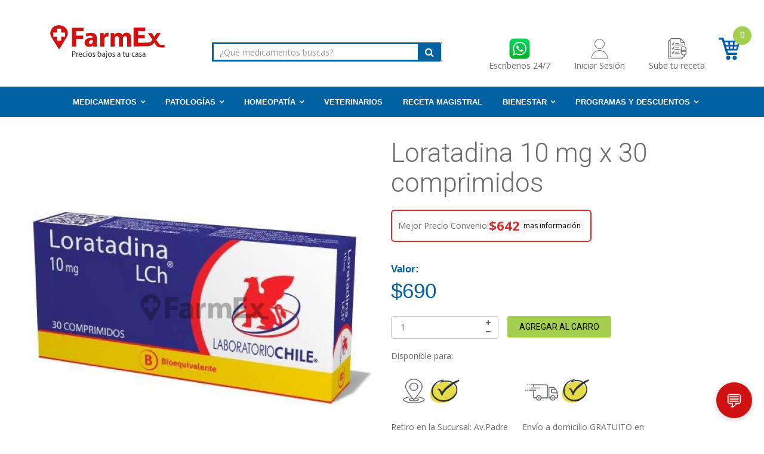

--- FILE ---
content_type: text/html; charset=utf-8
request_url: https://farmex.cl/products/loratadina-x-comploratadina
body_size: 86594
content:
<!doctype html>
<!--[if IE 8]><html lang="es" class="ie8 js"> <![endif]-->
<!--[if (gt IE 9)|!(IE)]><!-->
<html lang="es" class="js"> 
<!--<![endif]-->
<head>
  <meta charset="UTF-8">
<meta http-equiv="Content-Type" content="text/html; charset=utf-8">
<meta name="viewport" content="width=device-width, initial-scale=1, minimum-scale=1, maximum-scale=1" />
<link rel="canonical" href="https://farmex.cl/products/loratadina-x-comploratadina">

  <style>
  .shopify-challenge__button {
    background-color: #d01111!important; 
    border-radius: 12px!important;
    margin-top: 12px!important;
  }
    .whatsapp-float {
    position: fixed;
    bottom: 20px;
    right: 20px;
    width: 60px;
    height: 60px;
    border-radius: 50%;
    display: flex;
    align-items: center;
    justify-content: center;
    box-shadow: 0 2px 10px rgba(0, 0, 0, 0.2);
    z-index: 1000;
    transition: transform 0.2s;
  }
  .whatsapp-float:hover {
    transform: scale(1.1);
  }
  .whatsapp-float img {
    width: 80%;
    height: auto;
    border-radius: 50%
  }
</style>
  
<script>
window.dataLayer = window.dataLayer || [];
</script>
<meta name="smart-seo-integrated" content="true" /><title>Loratadina 10 mg x 30 comprimidos</title>
<meta name="description" content="La cantidad a despachar será revisada por el químico farmacéutico según tratamiento adecuado. Precio por producto fraccionado: $21 Indicaciones: Indicado en la terapia paliativa de los síntomas producidos por rinitis alérgica estacional. También está indicada en el manejo del prurito, el eritema y la urticaria asociada a urticaria idiopática crónica. Posología: Formas de administración: Vía oral. Dosis: El médico debe indicar la posología y el tiempo de tratamiento apropiado a su caso particular. No obstante, la dosis usual recomendada en adultos y niños mayores de 6 años es de 10 mg 1 vez al día (1 comprimido). Para niños de 2 a 5 años la dosis usual es de 5 mg 1 vez al día. Contraindicaciones: No administrar durante el embarazo o la lactancia, por lo que debe usarse sólo si los beneficios potenciales para la madre justifican el riesgo potencial para el feto o lactante. Pacientes con insuficiencia hepática, ya que este medicamento se acumula significativamente tanto en la sangre como en los tejidos. Para mayor información del medicamento (condición de almacenamiento u otro) dirigirse a: http://registrosanitario.ispch.gob.cl/Ficha.aspx?RegistroISP=F-8455/16" />
<meta name="smartseo-keyword" content="" />
<meta name="smartseo-timestamp" content="0" />
<!--JSON-LD data generated by Smart SEO-->
<script type="application/ld+json">
    {
        "@context": "http://schema.org/",
        "@type": "Product",
        "url": "https://farmex.cl/products/loratadina-x-comploratadina",
        "name": "Loratadina 10 mg x 30 comprimidos",
        "image": "https://farmex.cl/cdn/shop/products/loratadina-10-mg-x-30-comprimidos-chile-763668.jpg?v=1692989414",
        "description": "La cantidad a despachar será revisada por el químico farmacéutico según tratamiento adecuado. Precio por producto fraccionado: $21 Indicaciones: Indicado en la terapia paliativa de los síntomas producidos por rinitis alérgica estacional. También está indicada en el manejo del prurito, el eritema y la urticaria asociada a urticaria idiopática crónica. Posología: Formas de administración: Vía oral. Dosis: El médico debe indicar la posología y el tiempo de tratamiento apropiado a su caso particular. No obstante, la dosis usual recomendada en adultos y niños mayores de 6 años es de 10 mg 1 vez al día (1 comprimido). Para niños de 2 a 5 años la dosis usual es de 5 mg 1 vez al día. Contraindicaciones: No administrar durante el embarazo o la lactancia, por lo que debe usarse sólo si los beneficios potenciales para la madre justifican el riesgo potencial para el feto o lactante. Pacientes con insuficiencia hepática, ya que este medicamento se acumula significativamente tanto en la sangre como en los tejidos. Para mayor información del medicamento (condición de almacenamiento u otro) dirigirse a: http://registrosanitario.ispch.gob.cl/Ficha.aspx?RegistroISP=F-8455/16",
        "brand": {
            "name": "CHILE"
        },
        "sku": "7800007649126",
        "mpn": "7800007649126",
        "weight": "0.0kg",
        "offers": [
            {
                "@type": "Offer",
                "priceCurrency": "CLP",
                "price": "690.00",
                "priceValidUntil": "2026-05-01",
                "availability": "http://schema.org/InStock",
                "itemCondition": "http://schema.org/NewCondition",
                "sku": "7800007649126",
                "url": "https://farmex.cl/products/loratadina-x-comploratadina?variant=13069724385332",
                "seller": {
                    "@type": "Organization",
                    "name": "Farmex"
                }
            }]
    }
</script><!--JSON-LD data generated by Smart SEO-->
<script type="application/ld+json">
    {
        "@context": "http://schema.org",
        "@type": "BreadcrumbList",
        "itemListElement": [
            {
                "@type": "ListItem",
                "position": 1,
                "item": {
                    "@type": "Website",
                    "@id": "https://farmex.cl",
                    "name": "Home"
                }
            },
            {
                "@type": "ListItem",
                "position": 2,
                "item": {
                    "@type": "WebPage",
                    "@id": "https://farmex.cl/products/loratadina-x-comploratadina",
                    "name": "Loratadina 10 mg x 30 comprimidos"
                }
            }
        ]
    }
</script>
<!--JSON-LD data generated by Smart SEO-->
<script type="application/ld+json">
    {
        "@context": "https://schema.org",
        "@type": "Organization",
        "name": "Farmex",
        "url": "https://farmex.cl",
        "description": "Farmacia en linea, medicamentos y tratamientos más baratos con el líder en Farmacias Online de Chile, despacho a TODO CHILE",
        "sameAs": ["https://www.facebook.com/farmexonline/","https://www.instagram.com/farmexonline/","https://www.youtube.com/c/Farmexchile","https://www.linkedin.com/company/efarmex"],
        "address": {
            "@type": "PostalAddress",
            "streetAddress": "Padre Hurtado Central 1531 local 4A Las Condes",
            "addressLocality": "Las Condes",
            "addressRegion": "Región Metropolitana de Santiago",
            "postalCode": "7561052",
            "addressCountry": "Chile"
        },
        "telephone": "+56 2 3236 2844"
    }
</script><meta name="smartseo-keyword" content="" />
<meta name="smartseo-timestamp" content="0" />

<meta name="google-site-verification" content="WFsa-65Zd-f4ES8zt77l6bNWM2eVsG7xNAqhSTa5ciY" />
<link href="https://fonts.googleapis.com/css?family=Noto+Sans:400,400i,700,700i&display=swap" rel="stylesheet">
<!-- AMPIFY-ME:START -->





<!--
  CLL: Útil para los productos al vuelo, que son creados con texto farmex al final no 
       sean detectados por google en su indexación (Archivo de config. .env del servicio ordenes
-->









<link rel="shortcut icon" href="//farmex.cl/cdn/shop/t/45/assets/favicon.png?v=58007375748636209571756230560" type="image/png" />





  <meta property="og:type" content="product" />
  <meta property="og:title" content="Loratadina 10 mg x 30 comprimidos" />
  
  <meta property="og:image" content="http://farmex.cl/cdn/shop/products/loratadina-10-mg-x-30-comprimidos-chile-763668_grande.jpg?v=1692989414" />
  <meta property="og:image:secure_url" content="https://farmex.cl/cdn/shop/products/loratadina-10-mg-x-30-comprimidos-chile-763668_grande.jpg?v=1692989414" />
  
  <meta property="og:price:amount" content="690" />
  <meta property="og:price:currency" content="CLP" />



<meta property="og:description" content="La cantidad a despachar será revisada por el químico farmacéutico según tratamiento adecuado. Precio por producto fraccionado: $21 Indicaciones: Indicado en la terapia paliativa de los síntomas producidos por rinitis alérgica estacional. También está indicada en el manejo del prurito, el eritema y la urticaria asociada a urticaria idiopática crónica. Posología: Formas de administración: Vía oral. Dosis: El médico debe indicar la posología y el tiempo de tratamiento apropiado a su caso particular. No obstante, la dosis usual recomendada en adultos y niños mayores de 6 años es de 10 mg 1 vez al día (1 comprimido). Para niños de 2 a 5 años la dosis usual es de 5 mg 1 vez al día. Contraindicaciones: No administrar durante el embarazo o la lactancia, por lo que debe usarse sólo si los beneficios potenciales para la madre justifican el riesgo potencial para el feto o lactante. Pacientes con insuficiencia hepática, ya que este medicamento se acumula significativamente tanto en la sangre como en los tejidos. Para mayor información del medicamento (condición de almacenamiento u otro) dirigirse a: http://registrosanitario.ispch.gob.cl/Ficha.aspx?RegistroISP=F-8455/16" />

<meta property="og:url" content="https://farmex.cl/products/loratadina-x-comploratadina" />
<meta property="og:site_name" content="Farmex" />


<link href="//farmex.cl/cdn/shop/t/45/assets/jquery-ui.css?v=64611646430117989321756230858" rel="stylesheet" type="text/css" media="all" />

<link href="//farmex.cl/cdn/shop/t/45/assets/bootstrap.3x.css?v=76348499822607210861756230542" rel="stylesheet" type="text/css" media="all" />
<link href="//farmex.cl/cdn/shop/t/45/assets/jquery.owl.carousel.css?v=77657715448469033441756230978" rel="stylesheet" type="text/css" media="all" />

<link href="//farmex.cl/cdn/shop/t/45/assets/jquery.plugin.css?v=24246263253516469991756230979" rel="stylesheet" type="text/css" media="all" />

<link href="//farmex.cl/cdn/shop/t/45/assets/bc.toggle.scss.css?v=45757113838499594191766753646" rel="stylesheet" type="text/css" media="all" />
<link href="//farmex.cl/cdn/shop/t/45/assets/bc.global.scss.css?v=46363615172736360911766753646" rel="stylesheet" type="text/css" media="all" />
<link href="//farmex.cl/cdn/shop/t/45/assets/bc.style.scss.css?v=88120392440580394951766753646" rel="stylesheet" type="text/css" media="all" />
<link href="//farmex.cl/cdn/shop/t/45/assets/bc.responsive.scss.css?v=150647552201932297271766753646" rel="stylesheet" type="text/css" media="all" />

  
<link href="//fonts.googleapis.com/css?family=Roboto:100,100i,300,300i,400,400i,500,500i,700,700i,900,900i" rel='stylesheet' type='text/css'>
<link href="//fonts.googleapis.com/css?family=Open+Sans:300italic,400italic,600italic,700italic,800italic,400,300,600,700,800" rel='stylesheet' type='text/css'>
<link rel="stylesheet" href="//maxcdn.bootstrapcdn.com/font-awesome/4.5.0/css/font-awesome.min.css">



<script src="//farmex.cl/cdn/shop/t/45/assets/jquery-1.9.1.min.js?v=95800296054546268251756230857" ></script>

<script src="//code.jquery.com/ui/1.9.1/jquery-ui.js"></script>

<script src="//farmex.cl/cdn/shop/t/45/assets/bootstrap.3x.min.js?v=133551432925901452781756230543" defer></script>

<script src="//farmex.cl/cdn/shop/t/45/assets/jquery.easing.1.3.js?v=183302368868080250061756230860" defer></script>

<script src="//farmex.cl/cdn/shop/t/45/assets/modernizr.js?v=48376380639843794271756230879"  async></script>



<script type="application/ld+json">
{
  "@context": "https://schema.org",
  "@type": "Pharmacy",
  "name": "Farmex",
  "url": "https://farmex.cl",
  "telephone": "+562-32362844",
  "description": "Farmacia en linea, medicamentos y tratamientos más baratos con el líder en Farmacias Online de Chile, despacho a TODO CHILE",
  "sameAs": ["https://www.facebook.com/farmexonline/","https://www.instagram.com/farmexonline/","https://www.youtube.com/c/Farmexchile","https://www.linkedin.com/company/efarmex"],
  "image": "https://farmex.cl/cdn/shop/t/32/assets/logo.png",
  "address": {
    "@type": "PostalAddress",
    "streetAddress": "Padre Hurtado Central 1531, local 4",
    "addressLocality": "Las Condes",
    "addressRegion": "Región Metropolitana de Santiago",
    "postalCode": "7561052",
    "addressCountry": "CL"
  },
  "contactPoint": {
    "@type": "ContactPoint",
    "email": "info@farmex.cl",
    "contactType": "Customer Service",
    "telephone": "+56-2-3236-2844"
  }
}
</script>

<script src="//farmex.cl/cdn/shop/t/45/assets/cookies.js?v=152021851494072641811756230552"></script>
<script src="//farmex.cl/cdn/shop/t/45/assets/jquery.fancybox.min.js?v=145951643271796414991756230862"></script>
<script src="//farmex.cl/cdn/shop/t/45/assets/jquery.jgrowl.min.js?v=87227353252943713011756230863" defer></script>
<script src="//farmex.cl/cdn/shop/t/45/assets/jquery.elevatezoom.min.js?v=123601637255686690921756230861" defer></script>
<script src="//farmex.cl/cdn/shop/t/45/assets/jquery.owl.carousel.min.js?v=33650824321397007901756230865" defer></script>
<script src="//farmex.cl/cdn/shop/t/45/assets/jquery.plugin.js?v=10681318543028800801756230866" defer></script>
<script src="//farmex.cl/cdn/shop/t/45/assets/jquery.countdown.js?v=12090125995840752651756230859" defer></script>

<script src="//farmex.cl/cdn/shop/t/45/assets/cart.js?v=2617874751601356851756230547" defer></script>
<script src="//farmex.cl/cdn/shop/t/45/assets/rivets-cart.min.js?v=49544620901609536631756230897" defer></script>

<script src="//farmex.cl/cdn/shop/t/45/assets/bc.ajax-search.js?v=49604325976950071731767616907" defer></script>



<script src="//farmex.cl/cdn/shop/t/45/assets/option_selection.js?v=88108435212138211756230881" defer></script>


<script src="//farmex.cl/cdn/shop/t/45/assets/jquery.fakecrop.js?v=165182472294359744011756230861" defer></script>


<script src="//farmex.cl/cdn/shop/t/45/assets/bc.global.js?v=162860352975501626641756230975" defer></script>
<script src="//farmex.cl/cdn/shop/t/45/assets/bc.slider.js?v=35441931550015488391756230975"></script>
<script src="//farmex.cl/cdn/shop/t/45/assets/bc.script.js?v=119592027249175449181756230975"></script>
<script>
  const dfLayerOptions = {
    installationId: '4229e11c-1732-42b4-a0d5-72f6b55e5d94',
    zone: 'us1'
  };

  

  (function (l, a, y, e, r, s) {
    r = l.createElement(a); r.onload = e; r.async = 1; r.src = y;
    s = l.getElementsByTagName(a)[0]; s.parentNode.insertBefore(r, s);
  })(document, 'script', 'https://cdn.doofinder.com/livelayer/1/js/loader.min.js', function () {
    doofinderLoader.load(dfLayerOptions);
  });
</script>

 



<script>window.performance && window.performance.mark && window.performance.mark('shopify.content_for_header.start');</script><meta name="google-site-verification" content="zqsvEWbp9qVdHVik7_AjBngfjgBJFXQkedTQGRNFLM8">
<meta name="google-site-verification" content="WMI1j7YxCKmAFvCa3LFYtWvoUWw75jzlIW3ZgwY7K20">
<meta name="google-site-verification" content="9_s_kjFEZLfwME3_L_pZhryTIBFm1OTX92_gDZ2YPcI">
<meta name="google-site-verification" content="WFsa-65Zd-f4ES8zt77l6bNWM2eVsG7xNAqhSTa5ciY">
<meta name="google-site-verification" content="d0FPlxdcZ-LBcugPQQtyOm5GoFuKf6Yxf9pdZThiEmk">
<meta name="google-site-verification" content="rRzlHfdT7JwPc7t_tZ3cA2qiPNRQtL00pk3rrTtcDnM">
<meta id="shopify-digital-wallet" name="shopify-digital-wallet" content="/2460581940/digital_wallets/dialog">
<link rel="alternate" type="application/json+oembed" href="https://farmex.cl/products/loratadina-x-comploratadina.oembed">
<script async="async" src="/checkouts/internal/preloads.js?locale=es-CL"></script>
<script id="shopify-features" type="application/json">{"accessToken":"4d6f19d6d300db85f898dd7bdc942a35","betas":["rich-media-storefront-analytics"],"domain":"farmex.cl","predictiveSearch":true,"shopId":2460581940,"locale":"es"}</script>
<script>var Shopify = Shopify || {};
Shopify.shop = "farmex.myshopify.com";
Shopify.locale = "es";
Shopify.currency = {"active":"CLP","rate":"1.0"};
Shopify.country = "CL";
Shopify.theme = {"name":"Productivo 25-09-2025","id":144618750134,"schema_name":null,"schema_version":null,"theme_store_id":null,"role":"main"};
Shopify.theme.handle = "null";
Shopify.theme.style = {"id":null,"handle":null};
Shopify.cdnHost = "farmex.cl/cdn";
Shopify.routes = Shopify.routes || {};
Shopify.routes.root = "/";</script>
<script type="module">!function(o){(o.Shopify=o.Shopify||{}).modules=!0}(window);</script>
<script>!function(o){function n(){var o=[];function n(){o.push(Array.prototype.slice.apply(arguments))}return n.q=o,n}var t=o.Shopify=o.Shopify||{};t.loadFeatures=n(),t.autoloadFeatures=n()}(window);</script>
<script id="shop-js-analytics" type="application/json">{"pageType":"product"}</script>
<script defer="defer" async type="module" src="//farmex.cl/cdn/shopifycloud/shop-js/modules/v2/client.init-shop-cart-sync_BFpxDrjM.es.esm.js"></script>
<script defer="defer" async type="module" src="//farmex.cl/cdn/shopifycloud/shop-js/modules/v2/chunk.common_CnP21gUX.esm.js"></script>
<script defer="defer" async type="module" src="//farmex.cl/cdn/shopifycloud/shop-js/modules/v2/chunk.modal_D61HrJrg.esm.js"></script>
<script type="module">
  await import("//farmex.cl/cdn/shopifycloud/shop-js/modules/v2/client.init-shop-cart-sync_BFpxDrjM.es.esm.js");
await import("//farmex.cl/cdn/shopifycloud/shop-js/modules/v2/chunk.common_CnP21gUX.esm.js");
await import("//farmex.cl/cdn/shopifycloud/shop-js/modules/v2/chunk.modal_D61HrJrg.esm.js");

  window.Shopify.SignInWithShop?.initShopCartSync?.({"fedCMEnabled":true,"windoidEnabled":true});

</script>
<script>(function() {
  var isLoaded = false;
  function asyncLoad() {
    if (isLoaded) return;
    isLoaded = true;
    var urls = ["https:\/\/widgetic.com\/sdk\/sdk.js?shop=farmex.myshopify.com","https:\/\/plugin.brevo.com\/integrations\/api\/automation\/script?ma-key=pva48vsnw9gfq622523wzl8h\u0026shop=farmex.myshopify.com","https:\/\/plugin.brevo.com\/integrations\/api\/sy\/cart_tracking\/script?user_connection_id=5fc9230cc64f3809e16d1633\u0026ma-key=pva48vsnw9gfq622523wzl8h\u0026shop=farmex.myshopify.com","\/\/www.powr.io\/powr.js?powr-token=farmex.myshopify.com\u0026external-type=shopify\u0026shop=farmex.myshopify.com","https:\/\/d1639lhkj5l89m.cloudfront.net\/js\/storefront\/uppromote.js?shop=farmex.myshopify.com","\/\/cdn.shopify.com\/proxy\/24f81cb40a13184a59c40ac93347d3564d4535cae811df462e622face2f2bb56\/shopify-script-tags.s3.eu-west-1.amazonaws.com\/smartseo\/instantpage.js?shop=farmex.myshopify.com\u0026sp-cache-control=cHVibGljLCBtYXgtYWdlPTkwMA"];
    for (var i = 0; i < urls.length; i++) {
      var s = document.createElement('script');
      s.type = 'text/javascript';
      s.async = true;
      s.src = urls[i];
      var x = document.getElementsByTagName('script')[0];
      x.parentNode.insertBefore(s, x);
    }
  };
  if(window.attachEvent) {
    window.attachEvent('onload', asyncLoad);
  } else {
    window.addEventListener('load', asyncLoad, false);
  }
})();</script>
<script id="__st">var __st={"a":2460581940,"offset":-10800,"reqid":"f35befc5-82a8-4730-b948-ae88e912b257-1769887943","pageurl":"farmex.cl\/products\/loratadina-x-comploratadina","u":"bdc3ffb39f91","p":"product","rtyp":"product","rid":1439941918772};</script>
<script>window.ShopifyPaypalV4VisibilityTracking = true;</script>
<script id="captcha-bootstrap">!function(){'use strict';const t='contact',e='account',n='new_comment',o=[[t,t],['blogs',n],['comments',n],[t,'customer']],c=[[e,'customer_login'],[e,'guest_login'],[e,'recover_customer_password'],[e,'create_customer']],r=t=>t.map((([t,e])=>`form[action*='/${t}']:not([data-nocaptcha='true']) input[name='form_type'][value='${e}']`)).join(','),a=t=>()=>t?[...document.querySelectorAll(t)].map((t=>t.form)):[];function s(){const t=[...o],e=r(t);return a(e)}const i='password',u='form_key',d=['recaptcha-v3-token','g-recaptcha-response','h-captcha-response',i],f=()=>{try{return window.sessionStorage}catch{return}},m='__shopify_v',_=t=>t.elements[u];function p(t,e,n=!1){try{const o=window.sessionStorage,c=JSON.parse(o.getItem(e)),{data:r}=function(t){const{data:e,action:n}=t;return t[m]||n?{data:e,action:n}:{data:t,action:n}}(c);for(const[e,n]of Object.entries(r))t.elements[e]&&(t.elements[e].value=n);n&&o.removeItem(e)}catch(o){console.error('form repopulation failed',{error:o})}}const l='form_type',E='cptcha';function T(t){t.dataset[E]=!0}const w=window,h=w.document,L='Shopify',v='ce_forms',y='captcha';let A=!1;((t,e)=>{const n=(g='f06e6c50-85a8-45c8-87d0-21a2b65856fe',I='https://cdn.shopify.com/shopifycloud/storefront-forms-hcaptcha/ce_storefront_forms_captcha_hcaptcha.v1.5.2.iife.js',D={infoText:'Protegido por hCaptcha',privacyText:'Privacidad',termsText:'Términos'},(t,e,n)=>{const o=w[L][v],c=o.bindForm;if(c)return c(t,g,e,D).then(n);var r;o.q.push([[t,g,e,D],n]),r=I,A||(h.body.append(Object.assign(h.createElement('script'),{id:'captcha-provider',async:!0,src:r})),A=!0)});var g,I,D;w[L]=w[L]||{},w[L][v]=w[L][v]||{},w[L][v].q=[],w[L][y]=w[L][y]||{},w[L][y].protect=function(t,e){n(t,void 0,e),T(t)},Object.freeze(w[L][y]),function(t,e,n,w,h,L){const[v,y,A,g]=function(t,e,n){const i=e?o:[],u=t?c:[],d=[...i,...u],f=r(d),m=r(i),_=r(d.filter((([t,e])=>n.includes(e))));return[a(f),a(m),a(_),s()]}(w,h,L),I=t=>{const e=t.target;return e instanceof HTMLFormElement?e:e&&e.form},D=t=>v().includes(t);t.addEventListener('submit',(t=>{const e=I(t);if(!e)return;const n=D(e)&&!e.dataset.hcaptchaBound&&!e.dataset.recaptchaBound,o=_(e),c=g().includes(e)&&(!o||!o.value);(n||c)&&t.preventDefault(),c&&!n&&(function(t){try{if(!f())return;!function(t){const e=f();if(!e)return;const n=_(t);if(!n)return;const o=n.value;o&&e.removeItem(o)}(t);const e=Array.from(Array(32),(()=>Math.random().toString(36)[2])).join('');!function(t,e){_(t)||t.append(Object.assign(document.createElement('input'),{type:'hidden',name:u})),t.elements[u].value=e}(t,e),function(t,e){const n=f();if(!n)return;const o=[...t.querySelectorAll(`input[type='${i}']`)].map((({name:t})=>t)),c=[...d,...o],r={};for(const[a,s]of new FormData(t).entries())c.includes(a)||(r[a]=s);n.setItem(e,JSON.stringify({[m]:1,action:t.action,data:r}))}(t,e)}catch(e){console.error('failed to persist form',e)}}(e),e.submit())}));const S=(t,e)=>{t&&!t.dataset[E]&&(n(t,e.some((e=>e===t))),T(t))};for(const o of['focusin','change'])t.addEventListener(o,(t=>{const e=I(t);D(e)&&S(e,y())}));const B=e.get('form_key'),M=e.get(l),P=B&&M;t.addEventListener('DOMContentLoaded',(()=>{const t=y();if(P)for(const e of t)e.elements[l].value===M&&p(e,B);[...new Set([...A(),...v().filter((t=>'true'===t.dataset.shopifyCaptcha))])].forEach((e=>S(e,t)))}))}(h,new URLSearchParams(w.location.search),n,t,e,['guest_login'])})(!0,!0)}();</script>
<script integrity="sha256-4kQ18oKyAcykRKYeNunJcIwy7WH5gtpwJnB7kiuLZ1E=" data-source-attribution="shopify.loadfeatures" defer="defer" src="//farmex.cl/cdn/shopifycloud/storefront/assets/storefront/load_feature-a0a9edcb.js" crossorigin="anonymous"></script>
<script data-source-attribution="shopify.dynamic_checkout.dynamic.init">var Shopify=Shopify||{};Shopify.PaymentButton=Shopify.PaymentButton||{isStorefrontPortableWallets:!0,init:function(){window.Shopify.PaymentButton.init=function(){};var t=document.createElement("script");t.src="https://farmex.cl/cdn/shopifycloud/portable-wallets/latest/portable-wallets.es.js",t.type="module",document.head.appendChild(t)}};
</script>
<script data-source-attribution="shopify.dynamic_checkout.buyer_consent">
  function portableWalletsHideBuyerConsent(e){var t=document.getElementById("shopify-buyer-consent"),n=document.getElementById("shopify-subscription-policy-button");t&&n&&(t.classList.add("hidden"),t.setAttribute("aria-hidden","true"),n.removeEventListener("click",e))}function portableWalletsShowBuyerConsent(e){var t=document.getElementById("shopify-buyer-consent"),n=document.getElementById("shopify-subscription-policy-button");t&&n&&(t.classList.remove("hidden"),t.removeAttribute("aria-hidden"),n.addEventListener("click",e))}window.Shopify?.PaymentButton&&(window.Shopify.PaymentButton.hideBuyerConsent=portableWalletsHideBuyerConsent,window.Shopify.PaymentButton.showBuyerConsent=portableWalletsShowBuyerConsent);
</script>
<script data-source-attribution="shopify.dynamic_checkout.cart.bootstrap">document.addEventListener("DOMContentLoaded",(function(){function t(){return document.querySelector("shopify-accelerated-checkout-cart, shopify-accelerated-checkout")}if(t())Shopify.PaymentButton.init();else{new MutationObserver((function(e,n){t()&&(Shopify.PaymentButton.init(),n.disconnect())})).observe(document.body,{childList:!0,subtree:!0})}}));
</script>

<script>window.performance && window.performance.mark && window.performance.mark('shopify.content_for_header.end');</script>
<script>window.BOLD = window.BOLD || {};
    window.BOLD.common = window.BOLD.common || {};
    window.BOLD.common.Shopify = window.BOLD.common.Shopify || {};

    window.BOLD.common.Shopify.shop = {
        domain: 'farmex.cl',
        permanent_domain: 'farmex.myshopify.com',
        url: 'https://farmex.cl',
        secure_url: 'https://farmex.cl',
        money_format: "${{amount_no_decimals_with_comma_separator}}",
        currency: "CLP"
    };

    window.BOLD.common.Shopify.cart = {"note":null,"attributes":{},"original_total_price":0,"total_price":0,"total_discount":0,"total_weight":0.0,"item_count":0,"items":[],"requires_shipping":false,"currency":"CLP","items_subtotal_price":0,"cart_level_discount_applications":[],"checkout_charge_amount":0};
    window.BOLD.common.template = 'product';window.BOLD.common.Shopify.formatMoney = function(money, format) {
        function n(t, e) {
            return "undefined" == typeof t ? e : t
        }
        function r(t, e, r, i) {
            if (e = n(e, 2),
            r = n(r, ","),
            i = n(i, "."),
            isNaN(t) || null == t)
                return 0;
            t = (t / 100).toFixed(e);
            var o = t.split(".")
              , a = o[0].replace(/(\d)(?=(\d\d\d)+(?!\d))/g, "$1" + r)
              , s = o[1] ? i + o[1] : "";
            return a + s
        }
        "string" == typeof money && (money = money.replace(".", ""));
        var i = ""
          , o = /\{\{\s*(\w+)\s*\}\}/
          , a = format || window.BOLD.common.Shopify.shop.money_format || window.Shopify.money_format || "$ {{ amount }}";
        switch (a.match(o)[1]) {
            case "amount":
                i = r(money, 2);
                break;
            case "amount_no_decimals":
                i = r(money, 0);
                break;
            case "amount_with_comma_separator":
                i = r(money, 2, ".", ",");
                break;
            case "amount_no_decimals_with_comma_separator":
                i = r(money, 0, ".", ",");
                break;
            case "amount_with_space_separator":
                i = r(money, 2, ".", " ");
                break;
            case "amount_no_decimals_with_space_separator":
                i = r(money, 0, ".", " ");
                break;
        }
        return a.replace(o, i);
    };

    window.BOLD.common.Shopify.saveProduct = function (handle, product) {
        if (typeof handle === 'string' && typeof window.BOLD.common.Shopify.products[handle] === 'undefined') {
            if (typeof product === 'number') {
                window.BOLD.common.Shopify.handles[product] = handle;
                product = { id: product };
            }
            window.BOLD.common.Shopify.products[handle] = product;
        }
    };

	window.BOLD.common.Shopify.saveVariant = function (variant_id, variant) {
		if (typeof variant_id === 'number' && typeof window.BOLD.common.Shopify.variants[variant_id] === 'undefined') {
			window.BOLD.common.Shopify.variants[variant_id] = variant;
		}
	};window.BOLD.common.Shopify.products = window.BOLD.common.Shopify.products || {};
    window.BOLD.common.Shopify.variants = window.BOLD.common.Shopify.variants || {};
    window.BOLD.common.Shopify.handles = window.BOLD.common.Shopify.handles || {};window.BOLD.common.Shopify.handle = "loratadina-x-comploratadina"
window.BOLD.common.Shopify.saveProduct("loratadina-x-comploratadina", 1439941918772);window.BOLD.common.Shopify.saveVariant(13069724385332, {product_id: 1439941918772, price: 69000, group_id: 'null'});window.BOLD.common.Shopify.metafields = window.BOLD.common.Shopify.metafields || {};window.BOLD.common.Shopify.metafields["bold_rp"] = {"recurring_type":2};window.BOLD.common.cacheParams = window.BOLD.common.cacheParams || {};
    window.BOLD.common.cacheParams.bundles = 1554240945;

</script>

<script src="https://bundles.boldapps.net/js/bundles.js" type="text/javascript"></script>
<link href="//farmex.cl/cdn/shop/t/45/assets/bold-bundles.css?v=183380679318120389101756230542" rel="stylesheet" type="text/css" media="all" />
<script>

  var BOLD = BOLD || {};
  BOLD.recurring_orders = BOLD.recurring_orders || {};
  if(typeof BOLD.recurring_orders.setSettings !== 'undefined') {
      BOLD.recurring_orders.setSettings({
        loadingEnabled: true
      },true);
   } else {
     BOLD.recurring_orders.settings = {
       loadingEnabled: true
     };
   }

  BOLD.recurring_orders.modes = {
    current_mode:2,
    recurring_cart:0,
    single_product:1,
    mixed_cart:2
  };

  BOLD.customer = BOLD.customer || {};
  BOLD.customer.id = null || '';
  BOLD.customer.email= null || '';
  BOLD.customer.address1= null || '';
  BOLD.customer.address = null || '';
  BOLD.customer.city = null || '';
  BOLD.customer.company = null || '';
  BOLD.customer.country = null || '';
  BOLD.customer.first_name = null || '';
  BOLD.customer.last_name = null || '';
  BOLD.customer.phone = null || '';
  BOLD.customer.province = null || '';
  BOLD.customer.zip = null || '';
  BOLD.customer.tags = null || '';


  
  
  window.mixed_cart = null;
</script>

<!-- Start of Judge.me Core -->
<link rel="dns-prefetch" href="https://cdn.judge.me/">
<script data-cfasync='false' class='jdgm-settings-script'>window.jdgmSettings={"pagination":5,"disable_web_reviews":false,"badge_no_review_text":"Sin reseñas","badge_n_reviews_text":"{{ n }} reseña/reseñas","hide_badge_preview_if_no_reviews":true,"badge_hide_text":false,"enforce_center_preview_badge":false,"widget_title":"Reseñas de Clientes","widget_open_form_text":"Escribir una reseña","widget_close_form_text":"Cancelar reseña","widget_refresh_page_text":"Actualizar página","widget_summary_text":"Basado en {{ number_of_reviews }} reseña/reseñas","widget_no_review_text":"Sé el primero en escribir una reseña","widget_name_field_text":"Nombre","widget_verified_name_field_text":"Nombre Verificado (público)","widget_name_placeholder_text":"Nombre","widget_required_field_error_text":"Este campo es obligatorio.","widget_email_field_text":"Dirección de correo electrónico","widget_verified_email_field_text":"Correo electrónico Verificado (privado, no se puede editar)","widget_email_placeholder_text":"Tu dirección de correo electrónico","widget_email_field_error_text":"Por favor, ingresa una dirección de correo electrónico válida.","widget_rating_field_text":"Calificación","widget_review_title_field_text":"Título de la Reseña","widget_review_title_placeholder_text":"Da un título a tu reseña","widget_review_body_field_text":"Contenido de la reseña","widget_review_body_placeholder_text":"Empieza a escribir aquí...","widget_pictures_field_text":"Imagen/Video (opcional)","widget_submit_review_text":"Enviar Reseña","widget_submit_verified_review_text":"Enviar Reseña Verificada","widget_submit_success_msg_with_auto_publish":"¡Gracias! Por favor, actualiza la página en unos momentos para ver tu reseña. Puedes eliminar o editar tu reseña iniciando sesión en \u003ca href='https://judge.me/login' target='_blank' rel='nofollow noopener'\u003eJudge.me\u003c/a\u003e","widget_submit_success_msg_no_auto_publish":"¡Gracias! Tu reseña se publicará tan pronto como sea aprobada por el administrador de la tienda. Puedes eliminar o editar tu reseña iniciando sesión en \u003ca href='https://judge.me/login' target='_blank' rel='nofollow noopener'\u003eJudge.me\u003c/a\u003e","widget_show_default_reviews_out_of_total_text":"Mostrando {{ n_reviews_shown }} de {{ n_reviews }} reseñas.","widget_show_all_link_text":"Mostrar todas","widget_show_less_link_text":"Mostrar menos","widget_author_said_text":"{{ reviewer_name }} dijo:","widget_days_text":"hace {{ n }} día/días","widget_weeks_text":"hace {{ n }} semana/semanas","widget_months_text":"hace {{ n }} mes/meses","widget_years_text":"hace {{ n }} año/años","widget_yesterday_text":"Ayer","widget_today_text":"Hoy","widget_replied_text":"\u003e\u003e {{ shop_name }} respondió:","widget_read_more_text":"Leer más","widget_reviewer_name_as_initial":"","widget_rating_filter_color":"#fbcd0a","widget_rating_filter_see_all_text":"Ver todas las reseñas","widget_sorting_most_recent_text":"Más Recientes","widget_sorting_highest_rating_text":"Mayor Calificación","widget_sorting_lowest_rating_text":"Menor Calificación","widget_sorting_with_pictures_text":"Solo Imágenes","widget_sorting_most_helpful_text":"Más Útiles","widget_open_question_form_text":"Hacer una pregunta","widget_reviews_subtab_text":"Reseñas","widget_questions_subtab_text":"Preguntas","widget_question_label_text":"Pregunta","widget_answer_label_text":"Respuesta","widget_question_placeholder_text":"Escribe tu pregunta aquí","widget_submit_question_text":"Enviar Pregunta","widget_question_submit_success_text":"¡Gracias por tu pregunta! Te notificaremos una vez que sea respondida.","verified_badge_text":"Verificado","verified_badge_bg_color":"","verified_badge_text_color":"","verified_badge_placement":"left-of-reviewer-name","widget_review_max_height":"","widget_hide_border":false,"widget_social_share":false,"widget_thumb":false,"widget_review_location_show":false,"widget_location_format":"","all_reviews_include_out_of_store_products":true,"all_reviews_out_of_store_text":"(fuera de la tienda)","all_reviews_pagination":100,"all_reviews_product_name_prefix_text":"sobre","enable_review_pictures":false,"enable_question_anwser":false,"widget_theme":"default","review_date_format":"dd/mm/yyyy","default_sort_method":"most-recent","widget_product_reviews_subtab_text":"Reseñas de Productos","widget_shop_reviews_subtab_text":"Reseñas de la Tienda","widget_other_products_reviews_text":"Reseñas para otros productos","widget_store_reviews_subtab_text":"Reseñas de la tienda","widget_no_store_reviews_text":"Esta tienda no ha recibido ninguna reseña todavía","widget_web_restriction_product_reviews_text":"Este producto no ha recibido ninguna reseña todavía","widget_no_items_text":"No se encontraron elementos","widget_show_more_text":"Mostrar más","widget_write_a_store_review_text":"Escribir una Reseña de la Tienda","widget_other_languages_heading":"Reseñas en Otros Idiomas","widget_translate_review_text":"Traducir reseña a {{ language }}","widget_translating_review_text":"Traduciendo...","widget_show_original_translation_text":"Mostrar original ({{ language }})","widget_translate_review_failed_text":"No se pudo traducir la reseña.","widget_translate_review_retry_text":"Reintentar","widget_translate_review_try_again_later_text":"Intentar más tarde","show_product_url_for_grouped_product":false,"widget_sorting_pictures_first_text":"Imágenes Primero","show_pictures_on_all_rev_page_mobile":false,"show_pictures_on_all_rev_page_desktop":false,"floating_tab_hide_mobile_install_preference":false,"floating_tab_button_name":"★ Reseñas","floating_tab_title":"Deja que los clientes hablen por nosotros","floating_tab_button_color":"","floating_tab_button_background_color":"","floating_tab_url":"","floating_tab_url_enabled":false,"floating_tab_tab_style":"text","all_reviews_text_badge_text":"Los clientes nos califican {{ shop.metafields.judgeme.all_reviews_rating | round: 1 }}/5 basado en {{ shop.metafields.judgeme.all_reviews_count }} reseñas.","all_reviews_text_badge_text_branded_style":"{{ shop.metafields.judgeme.all_reviews_rating | round: 1 }} de 5 estrellas basado en {{ shop.metafields.judgeme.all_reviews_count }} reseñas","is_all_reviews_text_badge_a_link":false,"show_stars_for_all_reviews_text_badge":false,"all_reviews_text_badge_url":"","all_reviews_text_style":"text","all_reviews_text_color_style":"judgeme_brand_color","all_reviews_text_color":"#108474","all_reviews_text_show_jm_brand":true,"featured_carousel_show_header":true,"featured_carousel_title":"Deja que los clientes hablen por nosotros","testimonials_carousel_title":"Los clientes nos dicen","videos_carousel_title":"Historias de clientes reales","cards_carousel_title":"Los clientes nos dicen","featured_carousel_count_text":"de {{ n }} reseñas","featured_carousel_add_link_to_all_reviews_page":false,"featured_carousel_url":"","featured_carousel_show_images":true,"featured_carousel_autoslide_interval":5,"featured_carousel_arrows_on_the_sides":false,"featured_carousel_height":250,"featured_carousel_width":80,"featured_carousel_image_size":0,"featured_carousel_image_height":250,"featured_carousel_arrow_color":"#eeeeee","verified_count_badge_style":"vintage","verified_count_badge_orientation":"horizontal","verified_count_badge_color_style":"judgeme_brand_color","verified_count_badge_color":"#108474","is_verified_count_badge_a_link":false,"verified_count_badge_url":"","verified_count_badge_show_jm_brand":true,"widget_rating_preset_default":5,"widget_first_sub_tab":"product-reviews","widget_show_histogram":true,"widget_histogram_use_custom_color":false,"widget_pagination_use_custom_color":false,"widget_star_use_custom_color":false,"widget_verified_badge_use_custom_color":false,"widget_write_review_use_custom_color":false,"picture_reminder_submit_button":"Upload Pictures","enable_review_videos":false,"mute_video_by_default":false,"widget_sorting_videos_first_text":"Videos Primero","widget_review_pending_text":"Pendiente","featured_carousel_items_for_large_screen":3,"social_share_options_order":"Facebook,Twitter","remove_microdata_snippet":false,"disable_json_ld":false,"enable_json_ld_products":false,"preview_badge_show_question_text":false,"preview_badge_no_question_text":"Sin preguntas","preview_badge_n_question_text":"{{ number_of_questions }} pregunta/preguntas","qa_badge_show_icon":false,"qa_badge_position":"same-row","remove_judgeme_branding":false,"widget_add_search_bar":false,"widget_search_bar_placeholder":"Buscar","widget_sorting_verified_only_text":"Solo verificadas","featured_carousel_theme":"default","featured_carousel_show_rating":true,"featured_carousel_show_title":true,"featured_carousel_show_body":true,"featured_carousel_show_date":false,"featured_carousel_show_reviewer":true,"featured_carousel_show_product":false,"featured_carousel_header_background_color":"#108474","featured_carousel_header_text_color":"#ffffff","featured_carousel_name_product_separator":"reviewed","featured_carousel_full_star_background":"#108474","featured_carousel_empty_star_background":"#dadada","featured_carousel_vertical_theme_background":"#f9fafb","featured_carousel_verified_badge_enable":false,"featured_carousel_verified_badge_color":"#108474","featured_carousel_border_style":"round","featured_carousel_review_line_length_limit":3,"featured_carousel_more_reviews_button_text":"Leer más reseñas","featured_carousel_view_product_button_text":"Ver producto","all_reviews_page_load_reviews_on":"scroll","all_reviews_page_load_more_text":"Cargar Más Reseñas","disable_fb_tab_reviews":false,"enable_ajax_cdn_cache":false,"widget_public_name_text":"mostrado públicamente como","default_reviewer_name":"John Smith","default_reviewer_name_has_non_latin":true,"widget_reviewer_anonymous":"Anónimo","medals_widget_title":"Medallas de Reseñas Judge.me","medals_widget_background_color":"#f9fafb","medals_widget_position":"footer_all_pages","medals_widget_border_color":"#f9fafb","medals_widget_verified_text_position":"left","medals_widget_use_monochromatic_version":false,"medals_widget_elements_color":"#108474","show_reviewer_avatar":true,"widget_invalid_yt_video_url_error_text":"No es una URL de video de YouTube","widget_max_length_field_error_text":"Por favor, ingresa no más de {0} caracteres.","widget_show_country_flag":false,"widget_show_collected_via_shop_app":true,"widget_verified_by_shop_badge_style":"light","widget_verified_by_shop_text":"Verificado por la Tienda","widget_show_photo_gallery":false,"widget_load_with_code_splitting":true,"widget_ugc_install_preference":false,"widget_ugc_title":"Hecho por nosotros, Compartido por ti","widget_ugc_subtitle":"Etiquétanos para ver tu imagen destacada en nuestra página","widget_ugc_arrows_color":"#ffffff","widget_ugc_primary_button_text":"Comprar Ahora","widget_ugc_primary_button_background_color":"#108474","widget_ugc_primary_button_text_color":"#ffffff","widget_ugc_primary_button_border_width":"0","widget_ugc_primary_button_border_style":"none","widget_ugc_primary_button_border_color":"#108474","widget_ugc_primary_button_border_radius":"25","widget_ugc_secondary_button_text":"Cargar Más","widget_ugc_secondary_button_background_color":"#ffffff","widget_ugc_secondary_button_text_color":"#108474","widget_ugc_secondary_button_border_width":"2","widget_ugc_secondary_button_border_style":"solid","widget_ugc_secondary_button_border_color":"#108474","widget_ugc_secondary_button_border_radius":"25","widget_ugc_reviews_button_text":"Ver Reseñas","widget_ugc_reviews_button_background_color":"#ffffff","widget_ugc_reviews_button_text_color":"#108474","widget_ugc_reviews_button_border_width":"2","widget_ugc_reviews_button_border_style":"solid","widget_ugc_reviews_button_border_color":"#108474","widget_ugc_reviews_button_border_radius":"25","widget_ugc_reviews_button_link_to":"judgeme-reviews-page","widget_ugc_show_post_date":true,"widget_ugc_max_width":"800","widget_rating_metafield_value_type":true,"widget_primary_color":"#108474","widget_enable_secondary_color":false,"widget_secondary_color":"#edf5f5","widget_summary_average_rating_text":"{{ average_rating }} de 5","widget_media_grid_title":"Fotos y videos de clientes","widget_media_grid_see_more_text":"Ver más","widget_round_style":false,"widget_show_product_medals":true,"widget_verified_by_judgeme_text":"Verificado por Judge.me","widget_show_store_medals":true,"widget_verified_by_judgeme_text_in_store_medals":"Verificado por Judge.me","widget_media_field_exceed_quantity_message":"Lo sentimos, solo podemos aceptar {{ max_media }} para una reseña.","widget_media_field_exceed_limit_message":"{{ file_name }} es demasiado grande, por favor selecciona un {{ media_type }} menor a {{ size_limit }}MB.","widget_review_submitted_text":"¡Reseña Enviada!","widget_question_submitted_text":"¡Pregunta Enviada!","widget_close_form_text_question":"Cancelar","widget_write_your_answer_here_text":"Escribe tu respuesta aquí","widget_enabled_branded_link":true,"widget_show_collected_by_judgeme":false,"widget_reviewer_name_color":"","widget_write_review_text_color":"","widget_write_review_bg_color":"","widget_collected_by_judgeme_text":"recopilado por Judge.me","widget_pagination_type":"standard","widget_load_more_text":"Cargar Más","widget_load_more_color":"#108474","widget_full_review_text":"Reseña Completa","widget_read_more_reviews_text":"Leer Más Reseñas","widget_read_questions_text":"Leer Preguntas","widget_questions_and_answers_text":"Preguntas y Respuestas","widget_verified_by_text":"Verificado por","widget_verified_text":"Verificado","widget_number_of_reviews_text":"{{ number_of_reviews }} reseñas","widget_back_button_text":"Atrás","widget_next_button_text":"Siguiente","widget_custom_forms_filter_button":"Filtros","custom_forms_style":"vertical","widget_show_review_information":false,"how_reviews_are_collected":"¿Cómo se recopilan las reseñas?","widget_show_review_keywords":false,"widget_gdpr_statement":"Cómo usamos tus datos: Solo te contactaremos sobre la reseña que dejaste, y solo si es necesario. Al enviar tu reseña, aceptas los \u003ca href='https://judge.me/terms' target='_blank' rel='nofollow noopener'\u003etérminos\u003c/a\u003e, \u003ca href='https://judge.me/privacy' target='_blank' rel='nofollow noopener'\u003eprivacidad\u003c/a\u003e y \u003ca href='https://judge.me/content-policy' target='_blank' rel='nofollow noopener'\u003epolíticas de contenido\u003c/a\u003e de Judge.me.","widget_multilingual_sorting_enabled":false,"widget_translate_review_content_enabled":false,"widget_translate_review_content_method":"manual","popup_widget_review_selection":"automatically_with_pictures","popup_widget_round_border_style":true,"popup_widget_show_title":true,"popup_widget_show_body":true,"popup_widget_show_reviewer":false,"popup_widget_show_product":true,"popup_widget_show_pictures":true,"popup_widget_use_review_picture":true,"popup_widget_show_on_home_page":true,"popup_widget_show_on_product_page":true,"popup_widget_show_on_collection_page":true,"popup_widget_show_on_cart_page":true,"popup_widget_position":"bottom_left","popup_widget_first_review_delay":5,"popup_widget_duration":5,"popup_widget_interval":5,"popup_widget_review_count":5,"popup_widget_hide_on_mobile":true,"review_snippet_widget_round_border_style":true,"review_snippet_widget_card_color":"#FFFFFF","review_snippet_widget_slider_arrows_background_color":"#FFFFFF","review_snippet_widget_slider_arrows_color":"#000000","review_snippet_widget_star_color":"#108474","show_product_variant":false,"all_reviews_product_variant_label_text":"Variante: ","widget_show_verified_branding":false,"widget_ai_summary_title":"Los clientes dicen","widget_ai_summary_disclaimer":"Resumen de reseñas impulsado por IA basado en reseñas recientes de clientes","widget_show_ai_summary":false,"widget_show_ai_summary_bg":false,"widget_show_review_title_input":true,"redirect_reviewers_invited_via_email":"review_widget","request_store_review_after_product_review":false,"request_review_other_products_in_order":false,"review_form_color_scheme":"default","review_form_corner_style":"square","review_form_star_color":{},"review_form_text_color":"#333333","review_form_background_color":"#ffffff","review_form_field_background_color":"#fafafa","review_form_button_color":{},"review_form_button_text_color":"#ffffff","review_form_modal_overlay_color":"#000000","review_content_screen_title_text":"¿Cómo calificarías este producto?","review_content_introduction_text":"Nos encantaría que compartieras un poco sobre tu experiencia.","store_review_form_title_text":"¿Cómo calificarías esta tienda?","store_review_form_introduction_text":"Nos encantaría que compartieras un poco sobre tu experiencia.","show_review_guidance_text":true,"one_star_review_guidance_text":"Pobre","five_star_review_guidance_text":"Excelente","customer_information_screen_title_text":"Sobre ti","customer_information_introduction_text":"Por favor, cuéntanos más sobre ti.","custom_questions_screen_title_text":"Tu experiencia en más detalle","custom_questions_introduction_text":"Aquí hay algunas preguntas para ayudarnos a entender más sobre tu experiencia.","review_submitted_screen_title_text":"¡Gracias por tu reseña!","review_submitted_screen_thank_you_text":"La estamos procesando y aparecerá en la tienda pronto.","review_submitted_screen_email_verification_text":"Por favor, confirma tu correo electrónico haciendo clic en el enlace que acabamos de enviarte. Esto nos ayuda a mantener las reseñas auténticas.","review_submitted_request_store_review_text":"¿Te gustaría compartir tu experiencia de compra con nosotros?","review_submitted_review_other_products_text":"¿Te gustaría reseñar estos productos?","store_review_screen_title_text":"¿Te gustaría compartir tu experiencia de compra con nosotros?","store_review_introduction_text":"Valoramos tu opinión y la utilizamos para mejorar. Por favor, comparte cualquier pensamiento o sugerencia que tengas.","reviewer_media_screen_title_picture_text":"Compartir una foto","reviewer_media_introduction_picture_text":"Sube una foto para apoyar tu reseña.","reviewer_media_screen_title_video_text":"Compartir un video","reviewer_media_introduction_video_text":"Sube un video para apoyar tu reseña.","reviewer_media_screen_title_picture_or_video_text":"Compartir una foto o video","reviewer_media_introduction_picture_or_video_text":"Sube una foto o video para apoyar tu reseña.","reviewer_media_youtube_url_text":"Pega tu URL de Youtube aquí","advanced_settings_next_step_button_text":"Siguiente","advanced_settings_close_review_button_text":"Cerrar","modal_write_review_flow":false,"write_review_flow_required_text":"Obligatorio","write_review_flow_privacy_message_text":"Respetamos tu privacidad.","write_review_flow_anonymous_text":"Reseña como anónimo","write_review_flow_visibility_text":"No será visible para otros clientes.","write_review_flow_multiple_selection_help_text":"Selecciona tantos como quieras","write_review_flow_single_selection_help_text":"Selecciona una opción","write_review_flow_required_field_error_text":"Este campo es obligatorio","write_review_flow_invalid_email_error_text":"Por favor ingresa una dirección de correo válida","write_review_flow_max_length_error_text":"Máx. {{ max_length }} caracteres.","write_review_flow_media_upload_text":"\u003cb\u003eHaz clic para subir\u003c/b\u003e o arrastrar y soltar","write_review_flow_gdpr_statement":"Solo te contactaremos sobre tu reseña si es necesario. Al enviar tu reseña, aceptas nuestros \u003ca href='https://judge.me/terms' target='_blank' rel='nofollow noopener'\u003etérminos y condiciones\u003c/a\u003e y \u003ca href='https://judge.me/privacy' target='_blank' rel='nofollow noopener'\u003epolítica de privacidad\u003c/a\u003e.","rating_only_reviews_enabled":false,"show_negative_reviews_help_screen":false,"new_review_flow_help_screen_rating_threshold":3,"negative_review_resolution_screen_title_text":"Cuéntanos más","negative_review_resolution_text":"Tu experiencia es importante para nosotros. Si hubo problemas con tu compra, estamos aquí para ayudar. No dudes en contactarnos, nos encantaría la oportunidad de arreglar las cosas.","negative_review_resolution_button_text":"Contáctanos","negative_review_resolution_proceed_with_review_text":"Deja una reseña","negative_review_resolution_subject":"Problema con la compra de {{ shop_name }}.{{ order_name }}","preview_badge_collection_page_install_status":false,"widget_review_custom_css":"","preview_badge_custom_css":"","preview_badge_stars_count":"5-stars","featured_carousel_custom_css":"","floating_tab_custom_css":"","all_reviews_widget_custom_css":"","medals_widget_custom_css":"","verified_badge_custom_css":"","all_reviews_text_custom_css":"","transparency_badges_collected_via_store_invite":false,"transparency_badges_from_another_provider":false,"transparency_badges_collected_from_store_visitor":false,"transparency_badges_collected_by_verified_review_provider":false,"transparency_badges_earned_reward":false,"transparency_badges_collected_via_store_invite_text":"Reseña recopilada a través de una invitación al negocio","transparency_badges_from_another_provider_text":"Reseña recopilada de otro proveedor","transparency_badges_collected_from_store_visitor_text":"Reseña recopilada de un visitante del negocio","transparency_badges_written_in_google_text":"Reseña escrita en Google","transparency_badges_written_in_etsy_text":"Reseña escrita en Etsy","transparency_badges_written_in_shop_app_text":"Reseña escrita en Shop App","transparency_badges_earned_reward_text":"Reseña ganó una recompensa para una futura compra","product_review_widget_per_page":10,"widget_store_review_label_text":"Reseña de la tienda","checkout_comment_extension_title_on_product_page":"Customer Comments","checkout_comment_extension_num_latest_comment_show":5,"checkout_comment_extension_format":"name_and_timestamp","checkout_comment_customer_name":"last_initial","checkout_comment_comment_notification":true,"preview_badge_collection_page_install_preference":true,"preview_badge_home_page_install_preference":false,"preview_badge_product_page_install_preference":true,"review_widget_install_preference":"","review_carousel_install_preference":false,"floating_reviews_tab_install_preference":"none","verified_reviews_count_badge_install_preference":false,"all_reviews_text_install_preference":false,"review_widget_best_location":true,"judgeme_medals_install_preference":false,"review_widget_revamp_enabled":false,"review_widget_qna_enabled":false,"review_widget_header_theme":"minimal","review_widget_widget_title_enabled":true,"review_widget_header_text_size":"medium","review_widget_header_text_weight":"regular","review_widget_average_rating_style":"compact","review_widget_bar_chart_enabled":true,"review_widget_bar_chart_type":"numbers","review_widget_bar_chart_style":"standard","review_widget_expanded_media_gallery_enabled":false,"review_widget_reviews_section_theme":"standard","review_widget_image_style":"thumbnails","review_widget_review_image_ratio":"square","review_widget_stars_size":"medium","review_widget_verified_badge":"standard_text","review_widget_review_title_text_size":"medium","review_widget_review_text_size":"medium","review_widget_review_text_length":"medium","review_widget_number_of_columns_desktop":3,"review_widget_carousel_transition_speed":5,"review_widget_custom_questions_answers_display":"always","review_widget_button_text_color":"#FFFFFF","review_widget_text_color":"#000000","review_widget_lighter_text_color":"#7B7B7B","review_widget_corner_styling":"soft","review_widget_review_word_singular":"reseña","review_widget_review_word_plural":"reseñas","review_widget_voting_label":"¿Útil?","review_widget_shop_reply_label":"Respuesta de {{ shop_name }}:","review_widget_filters_title":"Filtros","qna_widget_question_word_singular":"Pregunta","qna_widget_question_word_plural":"Preguntas","qna_widget_answer_reply_label":"Respuesta de {{ answerer_name }}:","qna_content_screen_title_text":"Preguntar sobre este producto","qna_widget_question_required_field_error_text":"Por favor, ingrese su pregunta.","qna_widget_flow_gdpr_statement":"Solo te contactaremos sobre tu pregunta si es necesario. Al enviar tu pregunta, aceptas nuestros \u003ca href='https://judge.me/terms' target='_blank' rel='nofollow noopener'\u003etérminos y condiciones\u003c/a\u003e y \u003ca href='https://judge.me/privacy' target='_blank' rel='nofollow noopener'\u003epolítica de privacidad\u003c/a\u003e.","qna_widget_question_submitted_text":"¡Gracias por tu pregunta!","qna_widget_close_form_text_question":"Cerrar","qna_widget_question_submit_success_text":"Te informaremos por correo electrónico cuando te respondamos tu pregunta.","all_reviews_widget_v2025_enabled":false,"all_reviews_widget_v2025_header_theme":"default","all_reviews_widget_v2025_widget_title_enabled":true,"all_reviews_widget_v2025_header_text_size":"medium","all_reviews_widget_v2025_header_text_weight":"regular","all_reviews_widget_v2025_average_rating_style":"compact","all_reviews_widget_v2025_bar_chart_enabled":true,"all_reviews_widget_v2025_bar_chart_type":"numbers","all_reviews_widget_v2025_bar_chart_style":"standard","all_reviews_widget_v2025_expanded_media_gallery_enabled":false,"all_reviews_widget_v2025_show_store_medals":true,"all_reviews_widget_v2025_show_photo_gallery":true,"all_reviews_widget_v2025_show_review_keywords":false,"all_reviews_widget_v2025_show_ai_summary":false,"all_reviews_widget_v2025_show_ai_summary_bg":false,"all_reviews_widget_v2025_add_search_bar":false,"all_reviews_widget_v2025_default_sort_method":"most-recent","all_reviews_widget_v2025_reviews_per_page":10,"all_reviews_widget_v2025_reviews_section_theme":"default","all_reviews_widget_v2025_image_style":"thumbnails","all_reviews_widget_v2025_review_image_ratio":"square","all_reviews_widget_v2025_stars_size":"medium","all_reviews_widget_v2025_verified_badge":"bold_badge","all_reviews_widget_v2025_review_title_text_size":"medium","all_reviews_widget_v2025_review_text_size":"medium","all_reviews_widget_v2025_review_text_length":"medium","all_reviews_widget_v2025_number_of_columns_desktop":3,"all_reviews_widget_v2025_carousel_transition_speed":5,"all_reviews_widget_v2025_custom_questions_answers_display":"always","all_reviews_widget_v2025_show_product_variant":false,"all_reviews_widget_v2025_show_reviewer_avatar":true,"all_reviews_widget_v2025_reviewer_name_as_initial":"","all_reviews_widget_v2025_review_location_show":false,"all_reviews_widget_v2025_location_format":"","all_reviews_widget_v2025_show_country_flag":false,"all_reviews_widget_v2025_verified_by_shop_badge_style":"light","all_reviews_widget_v2025_social_share":false,"all_reviews_widget_v2025_social_share_options_order":"Facebook,Twitter,LinkedIn,Pinterest","all_reviews_widget_v2025_pagination_type":"standard","all_reviews_widget_v2025_button_text_color":"#FFFFFF","all_reviews_widget_v2025_text_color":"#000000","all_reviews_widget_v2025_lighter_text_color":"#7B7B7B","all_reviews_widget_v2025_corner_styling":"soft","all_reviews_widget_v2025_title":"Reseñas de clientes","all_reviews_widget_v2025_ai_summary_title":"Los clientes dicen sobre esta tienda","all_reviews_widget_v2025_no_review_text":"Sé el primero en escribir una reseña","platform":"shopify","branding_url":"https://app.judge.me/reviews/stores/farmex.cl","branding_text":"Desarrollado por Judge.me","locale":"en","reply_name":"Farmex","widget_version":"2.1","footer":true,"autopublish":true,"review_dates":true,"enable_custom_form":false,"shop_use_review_site":true,"shop_locale":"es","enable_multi_locales_translations":false,"show_review_title_input":true,"review_verification_email_status":"always","can_be_branded":true,"reply_name_text":"Farmex"};</script> <style class='jdgm-settings-style'>.jdgm-xx{left:0}.jdgm-histogram .jdgm-histogram__bar-content{background:#fbcd0a}.jdgm-histogram .jdgm-histogram__bar:after{background:#fbcd0a}.jdgm-prev-badge[data-average-rating='0.00']{display:none !important}.jdgm-author-all-initials{display:none !important}.jdgm-author-last-initial{display:none !important}.jdgm-rev-widg__title{visibility:hidden}.jdgm-rev-widg__summary-text{visibility:hidden}.jdgm-prev-badge__text{visibility:hidden}.jdgm-rev__replier:before{content:'Farmex'}.jdgm-rev__prod-link-prefix:before{content:'sobre'}.jdgm-rev__variant-label:before{content:'Variante: '}.jdgm-rev__out-of-store-text:before{content:'(fuera de la tienda)'}@media only screen and (min-width: 768px){.jdgm-rev__pics .jdgm-rev_all-rev-page-picture-separator,.jdgm-rev__pics .jdgm-rev__product-picture{display:none}}@media only screen and (max-width: 768px){.jdgm-rev__pics .jdgm-rev_all-rev-page-picture-separator,.jdgm-rev__pics .jdgm-rev__product-picture{display:none}}.jdgm-preview-badge[data-template="index"]{display:none !important}.jdgm-verified-count-badget[data-from-snippet="true"]{display:none !important}.jdgm-carousel-wrapper[data-from-snippet="true"]{display:none !important}.jdgm-all-reviews-text[data-from-snippet="true"]{display:none !important}.jdgm-medals-section[data-from-snippet="true"]{display:none !important}.jdgm-ugc-media-wrapper[data-from-snippet="true"]{display:none !important}.jdgm-rev__transparency-badge[data-badge-type="review_collected_via_store_invitation"]{display:none !important}.jdgm-rev__transparency-badge[data-badge-type="review_collected_from_another_provider"]{display:none !important}.jdgm-rev__transparency-badge[data-badge-type="review_collected_from_store_visitor"]{display:none !important}.jdgm-rev__transparency-badge[data-badge-type="review_written_in_etsy"]{display:none !important}.jdgm-rev__transparency-badge[data-badge-type="review_written_in_google_business"]{display:none !important}.jdgm-rev__transparency-badge[data-badge-type="review_written_in_shop_app"]{display:none !important}.jdgm-rev__transparency-badge[data-badge-type="review_earned_for_future_purchase"]{display:none !important}
</style> <style class='jdgm-settings-style'></style>

  
  
  
  <style class='jdgm-miracle-styles'>
  @-webkit-keyframes jdgm-spin{0%{-webkit-transform:rotate(0deg);-ms-transform:rotate(0deg);transform:rotate(0deg)}100%{-webkit-transform:rotate(359deg);-ms-transform:rotate(359deg);transform:rotate(359deg)}}@keyframes jdgm-spin{0%{-webkit-transform:rotate(0deg);-ms-transform:rotate(0deg);transform:rotate(0deg)}100%{-webkit-transform:rotate(359deg);-ms-transform:rotate(359deg);transform:rotate(359deg)}}@font-face{font-family:'JudgemeStar';src:url("[data-uri]") format("woff");font-weight:normal;font-style:normal}.jdgm-star{font-family:'JudgemeStar';display:inline !important;text-decoration:none !important;padding:0 4px 0 0 !important;margin:0 !important;font-weight:bold;opacity:1;-webkit-font-smoothing:antialiased;-moz-osx-font-smoothing:grayscale}.jdgm-star:hover{opacity:1}.jdgm-star:last-of-type{padding:0 !important}.jdgm-star.jdgm--on:before{content:"\e000"}.jdgm-star.jdgm--off:before{content:"\e001"}.jdgm-star.jdgm--half:before{content:"\e002"}.jdgm-widget *{margin:0;line-height:1.4;-webkit-box-sizing:border-box;-moz-box-sizing:border-box;box-sizing:border-box;-webkit-overflow-scrolling:touch}.jdgm-hidden{display:none !important;visibility:hidden !important}.jdgm-temp-hidden{display:none}.jdgm-spinner{width:40px;height:40px;margin:auto;border-radius:50%;border-top:2px solid #eee;border-right:2px solid #eee;border-bottom:2px solid #eee;border-left:2px solid #ccc;-webkit-animation:jdgm-spin 0.8s infinite linear;animation:jdgm-spin 0.8s infinite linear}.jdgm-prev-badge{display:block !important}

</style>


  
  
   


<script data-cfasync='false' class='jdgm-script'>
!function(e){window.jdgm=window.jdgm||{},jdgm.CDN_HOST="https://cdn.judge.me/",
jdgm.docReady=function(d){(e.attachEvent?"complete"===e.readyState:"loading"!==e.readyState)?
setTimeout(d,0):e.addEventListener("DOMContentLoaded",d)},jdgm.loadCSS=function(d,t,o,s){
!o&&jdgm.loadCSS.requestedUrls.indexOf(d)>=0||(jdgm.loadCSS.requestedUrls.push(d),
(s=e.createElement("link")).rel="stylesheet",s.class="jdgm-stylesheet",s.media="nope!",
s.href=d,s.onload=function(){this.media="all",t&&setTimeout(t)},e.body.appendChild(s))},
jdgm.loadCSS.requestedUrls=[],jdgm.docReady(function(){(window.jdgmLoadCSS||e.querySelectorAll(
".jdgm-widget, .jdgm-all-reviews-page").length>0)&&(jdgmSettings.widget_load_with_code_splitting?
parseFloat(jdgmSettings.widget_version)>=3?jdgm.loadCSS(jdgm.CDN_HOST+"widget_v3/base.css"):
jdgm.loadCSS(jdgm.CDN_HOST+"widget/base.css"):jdgm.loadCSS(jdgm.CDN_HOST+"shopify_v2.css"))})}(document);
</script>
<script async data-cfasync="false" type="text/javascript" src="https://cdn.judge.me/loader.js"></script>

<noscript><link rel="stylesheet" type="text/css" media="all" href="https://cdn.judge.me/shopify_v2.css"></noscript>
<!-- End of Judge.me Core -->

  



<!-- Google Tag Manager -->
<script>(function(w,d,s,l,i){w[l]=w[l]||[];w[l].push({'gtm.start':
new Date().getTime(),event:'gtm.js'});var f=d.getElementsByTagName(s)[0],
j=d.createElement(s),dl=l!='dataLayer'?'&l='+l:'';j.async=true;j.src=
'https://www.googletagmanager.com/gtm.js?id='+i+dl;f.parentNode.insertBefore(j,f);
})(window,document,'script','dataLayer','GTM-TD227Z2');</script>
<!-- End Google Tag Manager -->
<!-- Google tag (gtag.js) -->
<script async src="https://www.googletagmanager.com/gtag/js?id=AW-10977862466"></script>
<script>
  window.dataLayer = window.dataLayer || [];
  function gtag(){dataLayer.push(arguments);}
  gtag('js', new Date());

  gtag('config', 'AW-10977862466');
</script>


<!-- Global site tag (gtag.js) - Google Ads: 634748967 -->
<script async src="https://www.googletagmanager.com/gtag/js?id=AW-634748967"></script>
<script>
window.dataLayer = window.dataLayer || [];
function gtag(){dataLayer.push(arguments);}
gtag('js', new Date());

gtag('config', 'AW-634748967');
</script>

<!-- Start of HubSpot Embed Code -->
<!-- <script type="text/javascript" id="hs-script-loader" async defer src="//js.hs-scripts.com/7030397.js"></script> -->
<!-- End of HubSpot Embed Code -->



<!-- SR: Inicio código hubspot y wtsp -->

 <!-- 1=Monday, 7=Sunday -->

<!-- 
  Logic:
  - Show WhatsApp (hide HubSpot) IF:
    1. Weekday (Mon-Fri, 1-5) AND between 18:00-8:00 **OR**
    2. Weekend (Sat-Sun, 6-7) at ANY hour.
-->



<!-- 1st rule Weekday rule: 18:00-8:00 -->

  


<!-- Hide HubSpot if WhatsApp is visible -->


<!-- Show WhatsApp button if conditions are met -->


<wc-bubble
        client-id="677aabfd-7615-4caf-8386-a128455e77ae"
        icon="💬"
        headername="Farmex"
        position="bottom-right"
        background-color="#D01111"
        hover-background-color="#A00D0D"
></wc-bubble>

<script type="module" src="https://bubble-chat-428996568564.us-central1.run.app/components/bubble-injector.js"></script>


  <!-- fin codigo de hubspot y wtsp -->






<!--Gem_Page_Header_Script-->

<link rel="preconnect" href="https://ucarecdn.com">
<link rel="dns-prefetch" href="https://ucarecdn.com">

<link rel="preconnect" href="https://assets.gemcommerce.com">
<link rel="dns-prefetch" href="https://assets.gemcommerce.com">

<link rel="preconnect" href="https://maxcdn.bootstrapcdn.com">
<link rel="dns-prefetch" href="https://maxcdn.bootstrapcdn.com">

<link rel="preconnect" href="https://fonts.gstatic.com">
<link rel="dns-prefetch" href="https://fonts.gstatic.com">

<link rel="preconnect" href="https://fonts.googleapis.com">
<link rel="dns-prefetch" href="https://fonts.googleapis.com">

    


<!--End_Gem_Page_Header_Script-->
 

  

<script async src='//d1uwe9txkdf66x.cloudfront.net/7e6c5ae5.js'></script>


    


  
<!--Start P&G-->
  
<!--End P&G-->
 


<link href="//farmex.cl/cdn/shop/t/45/assets/filter-menu.css?v=64024696357514189131756230975" rel="stylesheet" type="text/css" media="all" />
<script src="//farmex.cl/cdn/shop/t/45/assets/filter-menu.js?v=178566624769549102821756230561" type="text/javascript"></script>






<!-- BEGIN app block: shopify://apps/pagefly-page-builder/blocks/app-embed/83e179f7-59a0-4589-8c66-c0dddf959200 -->

<!-- BEGIN app snippet: pagefly-cro-ab-testing-main -->







<script>
  ;(function () {
    const url = new URL(window.location)
    const viewParam = url.searchParams.get('view')
    if (viewParam && viewParam.includes('variant-pf-')) {
      url.searchParams.set('pf_v', viewParam)
      url.searchParams.delete('view')
      window.history.replaceState({}, '', url)
    }
  })()
</script>



<script type='module'>
  
  window.PAGEFLY_CRO = window.PAGEFLY_CRO || {}

  window.PAGEFLY_CRO['data_debug'] = {
    original_template_suffix: "all_products",
    allow_ab_test: false,
    ab_test_start_time: 0,
    ab_test_end_time: 0,
    today_date_time: 1769887944000,
  }
  window.PAGEFLY_CRO['GA4'] = { enabled: false}
</script>

<!-- END app snippet -->








  <script src='https://cdn.shopify.com/extensions/019bf883-1122-7445-9dca-5d60e681c2c8/pagefly-page-builder-216/assets/pagefly-helper.js' defer='defer'></script>

  <script src='https://cdn.shopify.com/extensions/019bf883-1122-7445-9dca-5d60e681c2c8/pagefly-page-builder-216/assets/pagefly-general-helper.js' defer='defer'></script>

  <script src='https://cdn.shopify.com/extensions/019bf883-1122-7445-9dca-5d60e681c2c8/pagefly-page-builder-216/assets/pagefly-snap-slider.js' defer='defer'></script>

  <script src='https://cdn.shopify.com/extensions/019bf883-1122-7445-9dca-5d60e681c2c8/pagefly-page-builder-216/assets/pagefly-slideshow-v3.js' defer='defer'></script>

  <script src='https://cdn.shopify.com/extensions/019bf883-1122-7445-9dca-5d60e681c2c8/pagefly-page-builder-216/assets/pagefly-slideshow-v4.js' defer='defer'></script>

  <script src='https://cdn.shopify.com/extensions/019bf883-1122-7445-9dca-5d60e681c2c8/pagefly-page-builder-216/assets/pagefly-glider.js' defer='defer'></script>

  <script src='https://cdn.shopify.com/extensions/019bf883-1122-7445-9dca-5d60e681c2c8/pagefly-page-builder-216/assets/pagefly-slideshow-v1-v2.js' defer='defer'></script>

  <script src='https://cdn.shopify.com/extensions/019bf883-1122-7445-9dca-5d60e681c2c8/pagefly-page-builder-216/assets/pagefly-product-media.js' defer='defer'></script>

  <script src='https://cdn.shopify.com/extensions/019bf883-1122-7445-9dca-5d60e681c2c8/pagefly-page-builder-216/assets/pagefly-product.js' defer='defer'></script>


<script id='pagefly-helper-data' type='application/json'>
  {
    "page_optimization": {
      "assets_prefetching": false
    },
    "elements_asset_mapper": {
      "Accordion": "https://cdn.shopify.com/extensions/019bf883-1122-7445-9dca-5d60e681c2c8/pagefly-page-builder-216/assets/pagefly-accordion.js",
      "Accordion3": "https://cdn.shopify.com/extensions/019bf883-1122-7445-9dca-5d60e681c2c8/pagefly-page-builder-216/assets/pagefly-accordion3.js",
      "CountDown": "https://cdn.shopify.com/extensions/019bf883-1122-7445-9dca-5d60e681c2c8/pagefly-page-builder-216/assets/pagefly-countdown.js",
      "GMap1": "https://cdn.shopify.com/extensions/019bf883-1122-7445-9dca-5d60e681c2c8/pagefly-page-builder-216/assets/pagefly-gmap.js",
      "GMap2": "https://cdn.shopify.com/extensions/019bf883-1122-7445-9dca-5d60e681c2c8/pagefly-page-builder-216/assets/pagefly-gmap.js",
      "GMapBasicV2": "https://cdn.shopify.com/extensions/019bf883-1122-7445-9dca-5d60e681c2c8/pagefly-page-builder-216/assets/pagefly-gmap.js",
      "GMapAdvancedV2": "https://cdn.shopify.com/extensions/019bf883-1122-7445-9dca-5d60e681c2c8/pagefly-page-builder-216/assets/pagefly-gmap.js",
      "HTML.Video": "https://cdn.shopify.com/extensions/019bf883-1122-7445-9dca-5d60e681c2c8/pagefly-page-builder-216/assets/pagefly-htmlvideo.js",
      "HTML.Video2": "https://cdn.shopify.com/extensions/019bf883-1122-7445-9dca-5d60e681c2c8/pagefly-page-builder-216/assets/pagefly-htmlvideo2.js",
      "HTML.Video3": "https://cdn.shopify.com/extensions/019bf883-1122-7445-9dca-5d60e681c2c8/pagefly-page-builder-216/assets/pagefly-htmlvideo2.js",
      "BackgroundVideo": "https://cdn.shopify.com/extensions/019bf883-1122-7445-9dca-5d60e681c2c8/pagefly-page-builder-216/assets/pagefly-htmlvideo2.js",
      "Instagram": "https://cdn.shopify.com/extensions/019bf883-1122-7445-9dca-5d60e681c2c8/pagefly-page-builder-216/assets/pagefly-instagram.js",
      "Instagram2": "https://cdn.shopify.com/extensions/019bf883-1122-7445-9dca-5d60e681c2c8/pagefly-page-builder-216/assets/pagefly-instagram.js",
      "Insta3": "https://cdn.shopify.com/extensions/019bf883-1122-7445-9dca-5d60e681c2c8/pagefly-page-builder-216/assets/pagefly-instagram3.js",
      "Tabs": "https://cdn.shopify.com/extensions/019bf883-1122-7445-9dca-5d60e681c2c8/pagefly-page-builder-216/assets/pagefly-tab.js",
      "Tabs3": "https://cdn.shopify.com/extensions/019bf883-1122-7445-9dca-5d60e681c2c8/pagefly-page-builder-216/assets/pagefly-tab3.js",
      "ProductBox": "https://cdn.shopify.com/extensions/019bf883-1122-7445-9dca-5d60e681c2c8/pagefly-page-builder-216/assets/pagefly-cart.js",
      "FBPageBox2": "https://cdn.shopify.com/extensions/019bf883-1122-7445-9dca-5d60e681c2c8/pagefly-page-builder-216/assets/pagefly-facebook.js",
      "FBLikeButton2": "https://cdn.shopify.com/extensions/019bf883-1122-7445-9dca-5d60e681c2c8/pagefly-page-builder-216/assets/pagefly-facebook.js",
      "TwitterFeed2": "https://cdn.shopify.com/extensions/019bf883-1122-7445-9dca-5d60e681c2c8/pagefly-page-builder-216/assets/pagefly-twitter.js",
      "Paragraph4": "https://cdn.shopify.com/extensions/019bf883-1122-7445-9dca-5d60e681c2c8/pagefly-page-builder-216/assets/pagefly-paragraph4.js",

      "AliReviews": "https://cdn.shopify.com/extensions/019bf883-1122-7445-9dca-5d60e681c2c8/pagefly-page-builder-216/assets/pagefly-3rd-elements.js",
      "BackInStock": "https://cdn.shopify.com/extensions/019bf883-1122-7445-9dca-5d60e681c2c8/pagefly-page-builder-216/assets/pagefly-3rd-elements.js",
      "GloboBackInStock": "https://cdn.shopify.com/extensions/019bf883-1122-7445-9dca-5d60e681c2c8/pagefly-page-builder-216/assets/pagefly-3rd-elements.js",
      "GrowaveWishlist": "https://cdn.shopify.com/extensions/019bf883-1122-7445-9dca-5d60e681c2c8/pagefly-page-builder-216/assets/pagefly-3rd-elements.js",
      "InfiniteOptionsShopPad": "https://cdn.shopify.com/extensions/019bf883-1122-7445-9dca-5d60e681c2c8/pagefly-page-builder-216/assets/pagefly-3rd-elements.js",
      "InkybayProductPersonalizer": "https://cdn.shopify.com/extensions/019bf883-1122-7445-9dca-5d60e681c2c8/pagefly-page-builder-216/assets/pagefly-3rd-elements.js",
      "LimeSpot": "https://cdn.shopify.com/extensions/019bf883-1122-7445-9dca-5d60e681c2c8/pagefly-page-builder-216/assets/pagefly-3rd-elements.js",
      "Loox": "https://cdn.shopify.com/extensions/019bf883-1122-7445-9dca-5d60e681c2c8/pagefly-page-builder-216/assets/pagefly-3rd-elements.js",
      "Opinew": "https://cdn.shopify.com/extensions/019bf883-1122-7445-9dca-5d60e681c2c8/pagefly-page-builder-216/assets/pagefly-3rd-elements.js",
      "Powr": "https://cdn.shopify.com/extensions/019bf883-1122-7445-9dca-5d60e681c2c8/pagefly-page-builder-216/assets/pagefly-3rd-elements.js",
      "ProductReviews": "https://cdn.shopify.com/extensions/019bf883-1122-7445-9dca-5d60e681c2c8/pagefly-page-builder-216/assets/pagefly-3rd-elements.js",
      "PushOwl": "https://cdn.shopify.com/extensions/019bf883-1122-7445-9dca-5d60e681c2c8/pagefly-page-builder-216/assets/pagefly-3rd-elements.js",
      "ReCharge": "https://cdn.shopify.com/extensions/019bf883-1122-7445-9dca-5d60e681c2c8/pagefly-page-builder-216/assets/pagefly-3rd-elements.js",
      "Rivyo": "https://cdn.shopify.com/extensions/019bf883-1122-7445-9dca-5d60e681c2c8/pagefly-page-builder-216/assets/pagefly-3rd-elements.js",
      "TrackingMore": "https://cdn.shopify.com/extensions/019bf883-1122-7445-9dca-5d60e681c2c8/pagefly-page-builder-216/assets/pagefly-3rd-elements.js",
      "Vitals": "https://cdn.shopify.com/extensions/019bf883-1122-7445-9dca-5d60e681c2c8/pagefly-page-builder-216/assets/pagefly-3rd-elements.js",
      "Wiser": "https://cdn.shopify.com/extensions/019bf883-1122-7445-9dca-5d60e681c2c8/pagefly-page-builder-216/assets/pagefly-3rd-elements.js"
    },
    "custom_elements_mapper": {
      "pf-click-action-element": "https://cdn.shopify.com/extensions/019bf883-1122-7445-9dca-5d60e681c2c8/pagefly-page-builder-216/assets/pagefly-click-action-element.js",
      "pf-dialog-element": "https://cdn.shopify.com/extensions/019bf883-1122-7445-9dca-5d60e681c2c8/pagefly-page-builder-216/assets/pagefly-dialog-element.js"
    }
  }
</script>


<!-- END app block --><!-- BEGIN app block: shopify://apps/also-bought/blocks/app-embed-block/b94b27b4-738d-4d92-9e60-43c22d1da3f2 --><script>
    window.codeblackbelt = window.codeblackbelt || {};
    window.codeblackbelt.shop = window.codeblackbelt.shop || 'farmex.myshopify.com';
    
        window.codeblackbelt.productId = 1439941918772;</script><script src="//cdn.codeblackbelt.com/widgets/also-bought/main.min.js?version=2026013116-0300" async></script>
<!-- END app block --><link href="https://monorail-edge.shopifysvc.com" rel="dns-prefetch">
<script>(function(){if ("sendBeacon" in navigator && "performance" in window) {try {var session_token_from_headers = performance.getEntriesByType('navigation')[0].serverTiming.find(x => x.name == '_s').description;} catch {var session_token_from_headers = undefined;}var session_cookie_matches = document.cookie.match(/_shopify_s=([^;]*)/);var session_token_from_cookie = session_cookie_matches && session_cookie_matches.length === 2 ? session_cookie_matches[1] : "";var session_token = session_token_from_headers || session_token_from_cookie || "";function handle_abandonment_event(e) {var entries = performance.getEntries().filter(function(entry) {return /monorail-edge.shopifysvc.com/.test(entry.name);});if (!window.abandonment_tracked && entries.length === 0) {window.abandonment_tracked = true;var currentMs = Date.now();var navigation_start = performance.timing.navigationStart;var payload = {shop_id: 2460581940,url: window.location.href,navigation_start,duration: currentMs - navigation_start,session_token,page_type: "product"};window.navigator.sendBeacon("https://monorail-edge.shopifysvc.com/v1/produce", JSON.stringify({schema_id: "online_store_buyer_site_abandonment/1.1",payload: payload,metadata: {event_created_at_ms: currentMs,event_sent_at_ms: currentMs}}));}}window.addEventListener('pagehide', handle_abandonment_event);}}());</script>
<script id="web-pixels-manager-setup">(function e(e,d,r,n,o){if(void 0===o&&(o={}),!Boolean(null===(a=null===(i=window.Shopify)||void 0===i?void 0:i.analytics)||void 0===a?void 0:a.replayQueue)){var i,a;window.Shopify=window.Shopify||{};var t=window.Shopify;t.analytics=t.analytics||{};var s=t.analytics;s.replayQueue=[],s.publish=function(e,d,r){return s.replayQueue.push([e,d,r]),!0};try{self.performance.mark("wpm:start")}catch(e){}var l=function(){var e={modern:/Edge?\/(1{2}[4-9]|1[2-9]\d|[2-9]\d{2}|\d{4,})\.\d+(\.\d+|)|Firefox\/(1{2}[4-9]|1[2-9]\d|[2-9]\d{2}|\d{4,})\.\d+(\.\d+|)|Chrom(ium|e)\/(9{2}|\d{3,})\.\d+(\.\d+|)|(Maci|X1{2}).+ Version\/(15\.\d+|(1[6-9]|[2-9]\d|\d{3,})\.\d+)([,.]\d+|)( \(\w+\)|)( Mobile\/\w+|) Safari\/|Chrome.+OPR\/(9{2}|\d{3,})\.\d+\.\d+|(CPU[ +]OS|iPhone[ +]OS|CPU[ +]iPhone|CPU IPhone OS|CPU iPad OS)[ +]+(15[._]\d+|(1[6-9]|[2-9]\d|\d{3,})[._]\d+)([._]\d+|)|Android:?[ /-](13[3-9]|1[4-9]\d|[2-9]\d{2}|\d{4,})(\.\d+|)(\.\d+|)|Android.+Firefox\/(13[5-9]|1[4-9]\d|[2-9]\d{2}|\d{4,})\.\d+(\.\d+|)|Android.+Chrom(ium|e)\/(13[3-9]|1[4-9]\d|[2-9]\d{2}|\d{4,})\.\d+(\.\d+|)|SamsungBrowser\/([2-9]\d|\d{3,})\.\d+/,legacy:/Edge?\/(1[6-9]|[2-9]\d|\d{3,})\.\d+(\.\d+|)|Firefox\/(5[4-9]|[6-9]\d|\d{3,})\.\d+(\.\d+|)|Chrom(ium|e)\/(5[1-9]|[6-9]\d|\d{3,})\.\d+(\.\d+|)([\d.]+$|.*Safari\/(?![\d.]+ Edge\/[\d.]+$))|(Maci|X1{2}).+ Version\/(10\.\d+|(1[1-9]|[2-9]\d|\d{3,})\.\d+)([,.]\d+|)( \(\w+\)|)( Mobile\/\w+|) Safari\/|Chrome.+OPR\/(3[89]|[4-9]\d|\d{3,})\.\d+\.\d+|(CPU[ +]OS|iPhone[ +]OS|CPU[ +]iPhone|CPU IPhone OS|CPU iPad OS)[ +]+(10[._]\d+|(1[1-9]|[2-9]\d|\d{3,})[._]\d+)([._]\d+|)|Android:?[ /-](13[3-9]|1[4-9]\d|[2-9]\d{2}|\d{4,})(\.\d+|)(\.\d+|)|Mobile Safari.+OPR\/([89]\d|\d{3,})\.\d+\.\d+|Android.+Firefox\/(13[5-9]|1[4-9]\d|[2-9]\d{2}|\d{4,})\.\d+(\.\d+|)|Android.+Chrom(ium|e)\/(13[3-9]|1[4-9]\d|[2-9]\d{2}|\d{4,})\.\d+(\.\d+|)|Android.+(UC? ?Browser|UCWEB|U3)[ /]?(15\.([5-9]|\d{2,})|(1[6-9]|[2-9]\d|\d{3,})\.\d+)\.\d+|SamsungBrowser\/(5\.\d+|([6-9]|\d{2,})\.\d+)|Android.+MQ{2}Browser\/(14(\.(9|\d{2,})|)|(1[5-9]|[2-9]\d|\d{3,})(\.\d+|))(\.\d+|)|K[Aa][Ii]OS\/(3\.\d+|([4-9]|\d{2,})\.\d+)(\.\d+|)/},d=e.modern,r=e.legacy,n=navigator.userAgent;return n.match(d)?"modern":n.match(r)?"legacy":"unknown"}(),u="modern"===l?"modern":"legacy",c=(null!=n?n:{modern:"",legacy:""})[u],f=function(e){return[e.baseUrl,"/wpm","/b",e.hashVersion,"modern"===e.buildTarget?"m":"l",".js"].join("")}({baseUrl:d,hashVersion:r,buildTarget:u}),m=function(e){var d=e.version,r=e.bundleTarget,n=e.surface,o=e.pageUrl,i=e.monorailEndpoint;return{emit:function(e){var a=e.status,t=e.errorMsg,s=(new Date).getTime(),l=JSON.stringify({metadata:{event_sent_at_ms:s},events:[{schema_id:"web_pixels_manager_load/3.1",payload:{version:d,bundle_target:r,page_url:o,status:a,surface:n,error_msg:t},metadata:{event_created_at_ms:s}}]});if(!i)return console&&console.warn&&console.warn("[Web Pixels Manager] No Monorail endpoint provided, skipping logging."),!1;try{return self.navigator.sendBeacon.bind(self.navigator)(i,l)}catch(e){}var u=new XMLHttpRequest;try{return u.open("POST",i,!0),u.setRequestHeader("Content-Type","text/plain"),u.send(l),!0}catch(e){return console&&console.warn&&console.warn("[Web Pixels Manager] Got an unhandled error while logging to Monorail."),!1}}}}({version:r,bundleTarget:l,surface:e.surface,pageUrl:self.location.href,monorailEndpoint:e.monorailEndpoint});try{o.browserTarget=l,function(e){var d=e.src,r=e.async,n=void 0===r||r,o=e.onload,i=e.onerror,a=e.sri,t=e.scriptDataAttributes,s=void 0===t?{}:t,l=document.createElement("script"),u=document.querySelector("head"),c=document.querySelector("body");if(l.async=n,l.src=d,a&&(l.integrity=a,l.crossOrigin="anonymous"),s)for(var f in s)if(Object.prototype.hasOwnProperty.call(s,f))try{l.dataset[f]=s[f]}catch(e){}if(o&&l.addEventListener("load",o),i&&l.addEventListener("error",i),u)u.appendChild(l);else{if(!c)throw new Error("Did not find a head or body element to append the script");c.appendChild(l)}}({src:f,async:!0,onload:function(){if(!function(){var e,d;return Boolean(null===(d=null===(e=window.Shopify)||void 0===e?void 0:e.analytics)||void 0===d?void 0:d.initialized)}()){var d=window.webPixelsManager.init(e)||void 0;if(d){var r=window.Shopify.analytics;r.replayQueue.forEach((function(e){var r=e[0],n=e[1],o=e[2];d.publishCustomEvent(r,n,o)})),r.replayQueue=[],r.publish=d.publishCustomEvent,r.visitor=d.visitor,r.initialized=!0}}},onerror:function(){return m.emit({status:"failed",errorMsg:"".concat(f," has failed to load")})},sri:function(e){var d=/^sha384-[A-Za-z0-9+/=]+$/;return"string"==typeof e&&d.test(e)}(c)?c:"",scriptDataAttributes:o}),m.emit({status:"loading"})}catch(e){m.emit({status:"failed",errorMsg:(null==e?void 0:e.message)||"Unknown error"})}}})({shopId: 2460581940,storefrontBaseUrl: "https://farmex.cl",extensionsBaseUrl: "https://extensions.shopifycdn.com/cdn/shopifycloud/web-pixels-manager",monorailEndpoint: "https://monorail-edge.shopifysvc.com/unstable/produce_batch",surface: "storefront-renderer",enabledBetaFlags: ["2dca8a86"],webPixelsConfigList: [{"id":"2077950134","configuration":"{\"config\":\"{\\\"google_tag_ids\\\":[\\\"AW-10977862466\\\",\\\"GT-M397SDQ\\\",\\\"AW-634748967\\\",\\\"G-ZN3N15HRH6\\\",\\\"G-HY66D3W0TV\\\"],\\\"target_country\\\":\\\"CL\\\",\\\"gtag_events\\\":[{\\\"type\\\":\\\"search\\\",\\\"action_label\\\":[\\\"AW-10977862466\\\/mzUsCJPJo9oDEMLG0_Io\\\",\\\"G-ZN3N15HRH6\\\",\\\"G-HY66D3W0TV\\\"]},{\\\"type\\\":\\\"begin_checkout\\\",\\\"action_label\\\":[\\\"AW-10977862466\\\/VUrWCJDJo9oDEMLG0_Io\\\",\\\"G-ZN3N15HRH6\\\",\\\"G-HY66D3W0TV\\\"]},{\\\"type\\\":\\\"view_item\\\",\\\"action_label\\\":[\\\"AW-10977862466\\\/cMMECIrJo9oDEMLG0_Io\\\",\\\"MC-HY66D3W0TV\\\",\\\"AW-634748967\\\/tym9COnGgb8CEKeA1q4C\\\",\\\"G-ZN3N15HRH6\\\",\\\"G-HY66D3W0TV\\\"]},{\\\"type\\\":\\\"purchase\\\",\\\"action_label\\\":[\\\"AW-10977862466\\\/7zXJCI_Io9oDEMLG0_Io\\\",\\\"MC-HY66D3W0TV\\\",\\\"AW-10977862466\\\/xSS1CMb0m_waEMLG0_Io\\\",\\\"G-ZN3N15HRH6\\\",\\\"G-HY66D3W0TV\\\"]},{\\\"type\\\":\\\"page_view\\\",\\\"action_label\\\":[\\\"AW-10977862466\\\/mCYpCIzIo9oDEMLG0_Io\\\",\\\"MC-HY66D3W0TV\\\",\\\"G-ZN3N15HRH6\\\",\\\"G-HY66D3W0TV\\\"]},{\\\"type\\\":\\\"add_payment_info\\\",\\\"action_label\\\":[\\\"AW-10977862466\\\/k1B0CJbJo9oDEMLG0_Io\\\",\\\"G-ZN3N15HRH6\\\",\\\"G-HY66D3W0TV\\\"]},{\\\"type\\\":\\\"add_to_cart\\\",\\\"action_label\\\":[\\\"AW-10977862466\\\/OV_3CI3Jo9oDEMLG0_Io\\\",\\\"G-ZN3N15HRH6\\\",\\\"G-HY66D3W0TV\\\"]}],\\\"enable_monitoring_mode\\\":false}\"}","eventPayloadVersion":"v1","runtimeContext":"OPEN","scriptVersion":"b2a88bafab3e21179ed38636efcd8a93","type":"APP","apiClientId":1780363,"privacyPurposes":[],"dataSharingAdjustments":{"protectedCustomerApprovalScopes":["read_customer_address","read_customer_email","read_customer_name","read_customer_personal_data","read_customer_phone"]}},{"id":"1249050806","configuration":"{\"shopId\":\"112773\",\"env\":\"production\",\"metaData\":\"[]\"}","eventPayloadVersion":"v1","runtimeContext":"STRICT","scriptVersion":"c5d4d7bbb4a4a4292a8a7b5334af7e3d","type":"APP","apiClientId":2773553,"privacyPurposes":[],"dataSharingAdjustments":{"protectedCustomerApprovalScopes":["read_customer_address","read_customer_email","read_customer_name","read_customer_personal_data","read_customer_phone"]}},{"id":"1147076790","configuration":"{\"webPixelName\":\"Judge.me\"}","eventPayloadVersion":"v1","runtimeContext":"STRICT","scriptVersion":"34ad157958823915625854214640f0bf","type":"APP","apiClientId":683015,"privacyPurposes":["ANALYTICS"],"dataSharingAdjustments":{"protectedCustomerApprovalScopes":["read_customer_email","read_customer_name","read_customer_personal_data","read_customer_phone"]}},{"id":"647594166","configuration":"{\"pixelCode\":\"CT2E083C77UAMB4079OG\"}","eventPayloadVersion":"v1","runtimeContext":"STRICT","scriptVersion":"22e92c2ad45662f435e4801458fb78cc","type":"APP","apiClientId":4383523,"privacyPurposes":["ANALYTICS","MARKETING","SALE_OF_DATA"],"dataSharingAdjustments":{"protectedCustomerApprovalScopes":["read_customer_address","read_customer_email","read_customer_name","read_customer_personal_data","read_customer_phone"]}},{"id":"647004342","configuration":"{\"pixel_id\":\"386299545604522\",\"pixel_type\":\"facebook_pixel\"}","eventPayloadVersion":"v1","runtimeContext":"OPEN","scriptVersion":"ca16bc87fe92b6042fbaa3acc2fbdaa6","type":"APP","apiClientId":2329312,"privacyPurposes":["ANALYTICS","MARKETING","SALE_OF_DATA"],"dataSharingAdjustments":{"protectedCustomerApprovalScopes":["read_customer_address","read_customer_email","read_customer_name","read_customer_personal_data","read_customer_phone"]}},{"id":"31522998","eventPayloadVersion":"1","runtimeContext":"LAX","scriptVersion":"1","type":"CUSTOM","privacyPurposes":["ANALYTICS","MARKETING","SALE_OF_DATA"],"name":"BrandLock Supplementary Pixel"},{"id":"49086646","eventPayloadVersion":"1","runtimeContext":"LAX","scriptVersion":"1","type":"CUSTOM","privacyPurposes":["ANALYTICS","MARKETING","SALE_OF_DATA"],"name":"Insider Custom Pixel"},{"id":"136380598","eventPayloadVersion":"1","runtimeContext":"LAX","scriptVersion":"6","type":"CUSTOM","privacyPurposes":["ANALYTICS","MARKETING","SALE_OF_DATA"],"name":"Google_Analytics_Ventas"},{"id":"139231414","eventPayloadVersion":"1","runtimeContext":"LAX","scriptVersion":"1","type":"CUSTOM","privacyPurposes":["ANALYTICS","MARKETING","SALE_OF_DATA"],"name":"UET TAg Bing"},{"id":"shopify-app-pixel","configuration":"{}","eventPayloadVersion":"v1","runtimeContext":"STRICT","scriptVersion":"0450","apiClientId":"shopify-pixel","type":"APP","privacyPurposes":["ANALYTICS","MARKETING"]},{"id":"shopify-custom-pixel","eventPayloadVersion":"v1","runtimeContext":"LAX","scriptVersion":"0450","apiClientId":"shopify-pixel","type":"CUSTOM","privacyPurposes":["ANALYTICS","MARKETING"]}],isMerchantRequest: false,initData: {"shop":{"name":"Farmex","paymentSettings":{"currencyCode":"CLP"},"myshopifyDomain":"farmex.myshopify.com","countryCode":"CL","storefrontUrl":"https:\/\/farmex.cl"},"customer":null,"cart":null,"checkout":null,"productVariants":[{"price":{"amount":690.0,"currencyCode":"CLP"},"product":{"title":"Loratadina 10 mg x 30 comprimidos","vendor":"CHILE","id":"1439941918772","untranslatedTitle":"Loratadina 10 mg x 30 comprimidos","url":"\/products\/loratadina-x-comploratadina","type":"Rinitis"},"id":"13069724385332","image":{"src":"\/\/farmex.cl\/cdn\/shop\/products\/loratadina-10-mg-x-30-comprimidos-chile-763668.jpg?v=1692989414"},"sku":"7800007649126","title":"Default Title","untranslatedTitle":"Default Title"}],"purchasingCompany":null},},"https://farmex.cl/cdn","1d2a099fw23dfb22ep557258f5m7a2edbae",{"modern":"","legacy":""},{"shopId":"2460581940","storefrontBaseUrl":"https:\/\/farmex.cl","extensionBaseUrl":"https:\/\/extensions.shopifycdn.com\/cdn\/shopifycloud\/web-pixels-manager","surface":"storefront-renderer","enabledBetaFlags":"[\"2dca8a86\"]","isMerchantRequest":"false","hashVersion":"1d2a099fw23dfb22ep557258f5m7a2edbae","publish":"custom","events":"[[\"page_viewed\",{}],[\"product_viewed\",{\"productVariant\":{\"price\":{\"amount\":690.0,\"currencyCode\":\"CLP\"},\"product\":{\"title\":\"Loratadina 10 mg x 30 comprimidos\",\"vendor\":\"CHILE\",\"id\":\"1439941918772\",\"untranslatedTitle\":\"Loratadina 10 mg x 30 comprimidos\",\"url\":\"\/products\/loratadina-x-comploratadina\",\"type\":\"Rinitis\"},\"id\":\"13069724385332\",\"image\":{\"src\":\"\/\/farmex.cl\/cdn\/shop\/products\/loratadina-10-mg-x-30-comprimidos-chile-763668.jpg?v=1692989414\"},\"sku\":\"7800007649126\",\"title\":\"Default Title\",\"untranslatedTitle\":\"Default Title\"}}]]"});</script><script>
  window.ShopifyAnalytics = window.ShopifyAnalytics || {};
  window.ShopifyAnalytics.meta = window.ShopifyAnalytics.meta || {};
  window.ShopifyAnalytics.meta.currency = 'CLP';
  var meta = {"product":{"id":1439941918772,"gid":"gid:\/\/shopify\/Product\/1439941918772","vendor":"CHILE","type":"Rinitis","handle":"loratadina-x-comploratadina","variants":[{"id":13069724385332,"price":69000,"name":"Loratadina 10 mg x 30 comprimidos","public_title":null,"sku":"7800007649126"}],"remote":false},"page":{"pageType":"product","resourceType":"product","resourceId":1439941918772,"requestId":"f35befc5-82a8-4730-b948-ae88e912b257-1769887943"}};
  for (var attr in meta) {
    window.ShopifyAnalytics.meta[attr] = meta[attr];
  }
</script>
<script class="analytics">
  (function () {
    var customDocumentWrite = function(content) {
      var jquery = null;

      if (window.jQuery) {
        jquery = window.jQuery;
      } else if (window.Checkout && window.Checkout.$) {
        jquery = window.Checkout.$;
      }

      if (jquery) {
        jquery('body').append(content);
      }
    };

    var hasLoggedConversion = function(token) {
      if (token) {
        return document.cookie.indexOf('loggedConversion=' + token) !== -1;
      }
      return false;
    }

    var setCookieIfConversion = function(token) {
      if (token) {
        var twoMonthsFromNow = new Date(Date.now());
        twoMonthsFromNow.setMonth(twoMonthsFromNow.getMonth() + 2);

        document.cookie = 'loggedConversion=' + token + '; expires=' + twoMonthsFromNow;
      }
    }

    var trekkie = window.ShopifyAnalytics.lib = window.trekkie = window.trekkie || [];
    if (trekkie.integrations) {
      return;
    }
    trekkie.methods = [
      'identify',
      'page',
      'ready',
      'track',
      'trackForm',
      'trackLink'
    ];
    trekkie.factory = function(method) {
      return function() {
        var args = Array.prototype.slice.call(arguments);
        args.unshift(method);
        trekkie.push(args);
        return trekkie;
      };
    };
    for (var i = 0; i < trekkie.methods.length; i++) {
      var key = trekkie.methods[i];
      trekkie[key] = trekkie.factory(key);
    }
    trekkie.load = function(config) {
      trekkie.config = config || {};
      trekkie.config.initialDocumentCookie = document.cookie;
      var first = document.getElementsByTagName('script')[0];
      var script = document.createElement('script');
      script.type = 'text/javascript';
      script.onerror = function(e) {
        var scriptFallback = document.createElement('script');
        scriptFallback.type = 'text/javascript';
        scriptFallback.onerror = function(error) {
                var Monorail = {
      produce: function produce(monorailDomain, schemaId, payload) {
        var currentMs = new Date().getTime();
        var event = {
          schema_id: schemaId,
          payload: payload,
          metadata: {
            event_created_at_ms: currentMs,
            event_sent_at_ms: currentMs
          }
        };
        return Monorail.sendRequest("https://" + monorailDomain + "/v1/produce", JSON.stringify(event));
      },
      sendRequest: function sendRequest(endpointUrl, payload) {
        // Try the sendBeacon API
        if (window && window.navigator && typeof window.navigator.sendBeacon === 'function' && typeof window.Blob === 'function' && !Monorail.isIos12()) {
          var blobData = new window.Blob([payload], {
            type: 'text/plain'
          });

          if (window.navigator.sendBeacon(endpointUrl, blobData)) {
            return true;
          } // sendBeacon was not successful

        } // XHR beacon

        var xhr = new XMLHttpRequest();

        try {
          xhr.open('POST', endpointUrl);
          xhr.setRequestHeader('Content-Type', 'text/plain');
          xhr.send(payload);
        } catch (e) {
          console.log(e);
        }

        return false;
      },
      isIos12: function isIos12() {
        return window.navigator.userAgent.lastIndexOf('iPhone; CPU iPhone OS 12_') !== -1 || window.navigator.userAgent.lastIndexOf('iPad; CPU OS 12_') !== -1;
      }
    };
    Monorail.produce('monorail-edge.shopifysvc.com',
      'trekkie_storefront_load_errors/1.1',
      {shop_id: 2460581940,
      theme_id: 144618750134,
      app_name: "storefront",
      context_url: window.location.href,
      source_url: "//farmex.cl/cdn/s/trekkie.storefront.c59ea00e0474b293ae6629561379568a2d7c4bba.min.js"});

        };
        scriptFallback.async = true;
        scriptFallback.src = '//farmex.cl/cdn/s/trekkie.storefront.c59ea00e0474b293ae6629561379568a2d7c4bba.min.js';
        first.parentNode.insertBefore(scriptFallback, first);
      };
      script.async = true;
      script.src = '//farmex.cl/cdn/s/trekkie.storefront.c59ea00e0474b293ae6629561379568a2d7c4bba.min.js';
      first.parentNode.insertBefore(script, first);
    };
    trekkie.load(
      {"Trekkie":{"appName":"storefront","development":false,"defaultAttributes":{"shopId":2460581940,"isMerchantRequest":null,"themeId":144618750134,"themeCityHash":"15634248531463073361","contentLanguage":"es","currency":"CLP","eventMetadataId":"bbf5867a-8e8e-481c-8e65-b8d3feb69cd8"},"isServerSideCookieWritingEnabled":true,"monorailRegion":"shop_domain","enabledBetaFlags":["65f19447","b5387b81"]},"Session Attribution":{},"S2S":{"facebookCapiEnabled":true,"source":"trekkie-storefront-renderer","apiClientId":580111}}
    );

    var loaded = false;
    trekkie.ready(function() {
      if (loaded) return;
      loaded = true;

      window.ShopifyAnalytics.lib = window.trekkie;

      var originalDocumentWrite = document.write;
      document.write = customDocumentWrite;
      try { window.ShopifyAnalytics.merchantGoogleAnalytics.call(this); } catch(error) {};
      document.write = originalDocumentWrite;

      window.ShopifyAnalytics.lib.page(null,{"pageType":"product","resourceType":"product","resourceId":1439941918772,"requestId":"f35befc5-82a8-4730-b948-ae88e912b257-1769887943","shopifyEmitted":true});

      var match = window.location.pathname.match(/checkouts\/(.+)\/(thank_you|post_purchase)/)
      var token = match? match[1]: undefined;
      if (!hasLoggedConversion(token)) {
        setCookieIfConversion(token);
        window.ShopifyAnalytics.lib.track("Viewed Product",{"currency":"CLP","variantId":13069724385332,"productId":1439941918772,"productGid":"gid:\/\/shopify\/Product\/1439941918772","name":"Loratadina 10 mg x 30 comprimidos","price":"690","sku":"7800007649126","brand":"CHILE","variant":null,"category":"Rinitis","nonInteraction":true,"remote":false},undefined,undefined,{"shopifyEmitted":true});
      window.ShopifyAnalytics.lib.track("monorail:\/\/trekkie_storefront_viewed_product\/1.1",{"currency":"CLP","variantId":13069724385332,"productId":1439941918772,"productGid":"gid:\/\/shopify\/Product\/1439941918772","name":"Loratadina 10 mg x 30 comprimidos","price":"690","sku":"7800007649126","brand":"CHILE","variant":null,"category":"Rinitis","nonInteraction":true,"remote":false,"referer":"https:\/\/farmex.cl\/products\/loratadina-x-comploratadina"});
      }
    });


        var eventsListenerScript = document.createElement('script');
        eventsListenerScript.async = true;
        eventsListenerScript.src = "//farmex.cl/cdn/shopifycloud/storefront/assets/shop_events_listener-3da45d37.js";
        document.getElementsByTagName('head')[0].appendChild(eventsListenerScript);

})();</script>
  <script>
  if (!window.ga || (window.ga && typeof window.ga !== 'function')) {
    window.ga = function ga() {
      (window.ga.q = window.ga.q || []).push(arguments);
      if (window.Shopify && window.Shopify.analytics && typeof window.Shopify.analytics.publish === 'function') {
        window.Shopify.analytics.publish("ga_stub_called", {}, {sendTo: "google_osp_migration"});
      }
      console.error("Shopify's Google Analytics stub called with:", Array.from(arguments), "\nSee https://help.shopify.com/manual/promoting-marketing/pixels/pixel-migration#google for more information.");
    };
    if (window.Shopify && window.Shopify.analytics && typeof window.Shopify.analytics.publish === 'function') {
      window.Shopify.analytics.publish("ga_stub_initialized", {}, {sendTo: "google_osp_migration"});
    }
  }
</script>
<script
  defer
  src="https://farmex.cl/cdn/shopifycloud/perf-kit/shopify-perf-kit-3.1.0.min.js"
  data-application="storefront-renderer"
  data-shop-id="2460581940"
  data-render-region="gcp-us-central1"
  data-page-type="product"
  data-theme-instance-id="144618750134"
  data-theme-name=""
  data-theme-version=""
  data-monorail-region="shop_domain"
  data-resource-timing-sampling-rate="10"
  data-shs="true"
  data-shs-beacon="true"
  data-shs-export-with-fetch="true"
  data-shs-logs-sample-rate="1"
  data-shs-beacon-endpoint="https://farmex.cl/api/collect"
></script>
</head>


<body class="templateProduct">
    
<!-- Google Tag Manager (noscript) -->
<noscript><iframe src="https://www.googletagmanager.com/ns.html?id=GTM-TD227Z2"
height="0" width="0" style="display:none;visibility:hidden"></iframe></noscript>
<!-- End Google Tag Manager (noscript) -->
    
<script src="https://code.jquery.com/jquery-migrate-1.3.0.js"></script>

  <script>
  $( document ).ready(function() {
      var browser;
          browser = navigator.userAgent;
          
          if (browser.indexOf("Trident") != -1)
          {
              $("#modalNavegador").modal("show");
          }
    
      
  });  
</script>

<div class="boxes-wrapper">

  <!-- Begin Menu Mobile-->
<div class="mobile-version visible-xs visible-sm">
  <div class="menu-mobile navbar">
    <div class="nav-collapse is-mobile-nav">
      <ul class="main-nav">
        <li class="li-on-mobile">
          <span>Todas Las Categorias</span>
        </li>
        
        


  
	

    
	  
      

      

    
	  
      

      

    

	
		<li class="dropdown">
  <a href="/" class="dropdown-link">
    <span>TODOS</span>
  </a>
  
  <span class="expand">
    <i class="fa fa-angle-down hidden-xs hidden-sm"></i>
    <i class="fa fa-plus visible-xs visible-sm"></i>
  </span>
  

  <ul class="dropdown-menu">
    
    

<li class="dropdown dropdown-submenu">
  <a href="#" class="dropdown-link">
    <span>ANTIBIÓTICOS</span>
    
    <i class="fa fa-angle-right hidden-xs hidden-sm"></i>
    
  </a>
  
  <span class="expand"><i class="fa fa-plus visible-xs visible-sm"></i></span>
  
  <ul class="dropdown-menu">
    
    

<li><a tabindex="-1" href="/pages/ciprofloxacino"><span>CIPROFLOXACINA</span></a></li>


    
  </ul>
</li>


    
    

<li class="dropdown dropdown-submenu">
  <a href="#" class="dropdown-link">
    <span>ANALGÉSICOS</span>
    
    <i class="fa fa-angle-right hidden-xs hidden-sm"></i>
    
  </a>
  
  <span class="expand"><i class="fa fa-plus visible-xs visible-sm"></i></span>
  
  <ul class="dropdown-menu">
    
    

<li><a tabindex="-1" href="/pages/dipirona"><span>DIPIRONA</span></a></li>


    
  </ul>
</li>


    
    

<li class="dropdown dropdown-submenu">
  <a href="#" class="dropdown-link">
    <span>ANTIINFLAMATORIOS</span>
    
    <i class="fa fa-angle-right hidden-xs hidden-sm"></i>
    
  </a>
  
  <span class="expand"><i class="fa fa-plus visible-xs visible-sm"></i></span>
  
  <ul class="dropdown-menu">
    
    

<li><a tabindex="-1" href="/pages/acido-mefenamico"><span>ÁCIDO MEFENÁMICO</span></a></li>


    
    

<li><a tabindex="-1" href="/pages/ibuprofeno"><span>IBUPROFENO</span></a></li>


    
  </ul>
</li>


    
    

<li class="dropdown dropdown-submenu">
  <a href="#" class="dropdown-link">
    <span>ANTIVIRALES</span>
    
    <i class="fa fa-angle-right hidden-xs hidden-sm"></i>
    
  </a>
  
  <span class="expand"><i class="fa fa-plus visible-xs visible-sm"></i></span>
  
  <ul class="dropdown-menu">
    
    

<li><a tabindex="-1" href="https://farmex.cl/pages/aciclovir"><span>ACICLOVIR</span></a></li>


    
  </ul>
</li>


    
    

<li class="dropdown dropdown-submenu">
  <a href="https://farmex.cl/pages/corticoides" class="dropdown-link">
    <span>CORTICOIDES</span>
    
    <i class="fa fa-angle-right hidden-xs hidden-sm"></i>
    
  </a>
  
  <span class="expand"><i class="fa fa-plus visible-xs visible-sm"></i></span>
  
  <ul class="dropdown-menu">
    
    

<li><a tabindex="-1" href="https://farmex.cl/pages/betametasona"><span>BETAMETASONA</span></a></li>


    
  </ul>
</li>


    
    

<li class="dropdown dropdown-submenu">
  <a href="/pages/diabetes" class="dropdown-link">
    <span>DIABETES</span>
    
    <i class="fa fa-angle-right hidden-xs hidden-sm"></i>
    
  </a>
  
  <span class="expand"><i class="fa fa-plus visible-xs visible-sm"></i></span>
  
  <ul class="dropdown-menu">
    
    

<li><a tabindex="-1" href="https://farmex.cl/pages/metformina"><span>METFORMINA</span></a></li>


    
    

<li><a tabindex="-1" href="https://farmex.cl/pages/insulina"><span>INSULINA</span></a></li>


    
  </ul>
</li>


    
    

<li class="dropdown dropdown-submenu">
  <a href="#" class="dropdown-link">
    <span>HIPERTENSIÓN</span>
    
    <i class="fa fa-angle-right hidden-xs hidden-sm"></i>
    
  </a>
  
  <span class="expand"><i class="fa fa-plus visible-xs visible-sm"></i></span>
  
  <ul class="dropdown-menu">
    
    

<li><a tabindex="-1" href="/pages/amlodipino"><span>AMLODIPINO</span></a></li>


    
  </ul>
</li>


    
    

<li class="dropdown dropdown-submenu">
  <a href="/collections/sistema-nervioso-central" class="dropdown-link">
    <span>SISTEMA NERVIOSO CENTRAL</span>
    
    <i class="fa fa-angle-right hidden-xs hidden-sm"></i>
    
  </a>
  
  <span class="expand"><i class="fa fa-plus visible-xs visible-sm"></i></span>
  
  <ul class="dropdown-menu">
    
    

<li><a tabindex="-1" href="https://farmex.cl/pages/epilepsia"><span>EPILEPSIA</span></a></li>


    
    

<li><a tabindex="-1" href="/collections/pregabalina"><span>PREGABALINA</span></a></li>


    
    

<li><a tabindex="-1" href="https://farmex.cl/pages/escitalopram"><span>ESCITALOPRAM</span></a></li>


    
    

<li><a tabindex="-1" href="https://farmex.cl/pages/quetiapina"><span>QUETIAPINA</span></a></li>


    
    

<li><a tabindex="-1" href="/pages/risperidona"><span>RISPERIDONA</span></a></li>


    
  </ul>
</li>


    
    

<li class="dropdown dropdown-submenu">
  <a href="/pages/medicamentos-remedios" class="dropdown-link">
    <span>SISTEMA RESPIRATORIO</span>
    
    <i class="fa fa-angle-right hidden-xs hidden-sm"></i>
    
  </a>
  
  <span class="expand"><i class="fa fa-plus visible-xs visible-sm"></i></span>
  
  <ul class="dropdown-menu">
    
    

<li><a tabindex="-1" href="https://farmex.cl/pages/salbutamol"><span>SALBUTAMOL</span></a></li>


    
  </ul>
</li>


    
    

<li class="dropdown dropdown-submenu">
  <a href="#" class="dropdown-link">
    <span>TRATAMIENTO HONGOS</span>
    
    <i class="fa fa-angle-right hidden-xs hidden-sm"></i>
    
  </a>
  
  <span class="expand"><i class="fa fa-plus visible-xs visible-sm"></i></span>
  
  <ul class="dropdown-menu">
    
    

<li><a tabindex="-1" href="/pages/clotrimazol"><span>CLOTRIMAZOL</span></a></li>


    
    

<li><a tabindex="-1" href="/pages/fluconazol"><span>FLUCONAZOL</span></a></li>


    
    

<li><a tabindex="-1" href="/pages/ketoconazol"><span>KETOCONAZOL</span></a></li>


    
    

<li><a tabindex="-1" href="/pages/nistatina"><span>NISTATINA</span></a></li>


    
    

<li><a tabindex="-1" href="/pages/terbinafina"><span>TERBINAFINA</span></a></li>


    
  </ul>
</li>


    
    

<li class="dropdown dropdown-submenu">
  <a href="#" class="dropdown-link">
    <span>REGULADORES DEL SUEÑO</span>
    
    <i class="fa fa-angle-right hidden-xs hidden-sm"></i>
    
  </a>
  
  <span class="expand"><i class="fa fa-plus visible-xs visible-sm"></i></span>
  
  <ul class="dropdown-menu">
    
    

<li><a tabindex="-1" href="/pages/melatonina"><span>MELATONINA</span></a></li>


    
  </ul>
</li>


    
  </ul>
</li>

	
    

  



<style>
  .header_nav_style, a.dropdown-link{
  	font-size:13px!important;
    font-weight:bold!important;
    font-family: 'CENABAST', sans-serif!important;
	text-transform: uppercase!important;
  }
  

</style>
        
        


  
	

    
	  
      

      

    
	  
      

      

    

	
		<li class="dropdown">
  <a href="/pages/medicamentos-remedios" class="dropdown-link">
    <span>MEDICAMENTOS</span>
  </a>
  
  <span class="expand">
    <i class="fa fa-angle-down hidden-xs hidden-sm"></i>
    <i class="fa fa-plus visible-xs visible-sm"></i>
  </span>
  

  <ul class="dropdown-menu">
    
    

<li class="dropdown dropdown-submenu">
  <a href="/collections/analgesicos" class="dropdown-link">
    <span>ANALGESICOS</span>
    
    <i class="fa fa-angle-right hidden-xs hidden-sm"></i>
    
  </a>
  
  <span class="expand"><i class="fa fa-plus visible-xs visible-sm"></i></span>
  
  <ul class="dropdown-menu">
    
    

<li><a tabindex="-1" href="/pages/aspirina"><span>ASPIRINA</span></a></li>


    
    

<li><a tabindex="-1" href="https://farmex.cl/pages/celecoxib"><span>CELECOXIB</span></a></li>


    
    

<li><a tabindex="-1" href="https://farmex.cl/pages/diclofenaco"><span>DICLOFENACO</span></a></li>


    
    

<li><a tabindex="-1" href="/collections/ketorolaco"><span>KETOROLACO</span></a></li>


    
    

<li><a tabindex="-1" href="https://farmex.cl/pages/ketoprofeno"><span>KETOPROFENO</span></a></li>


    
    

<li><a tabindex="-1" href="https://farmex.cl/pages/naproxeno"><span>NAPROXENO</span></a></li>


    
    

<li><a tabindex="-1" href="/collections/paracetamol"><span>PARACETAMOL</span></a></li>


    
    

<li><a tabindex="-1" href="/pages/tapsin"><span>TAPSIN</span></a></li>


    
  </ul>
</li>


    
    

<li class="dropdown dropdown-submenu">
  <a href="/pages/antialergicos" class="dropdown-link">
    <span>ANTIALÉRGICOS</span>
    
    <i class="fa fa-angle-right hidden-xs hidden-sm"></i>
    
  </a>
  
  <span class="expand"><i class="fa fa-plus visible-xs visible-sm"></i></span>
  
  <ul class="dropdown-menu">
    
    

<li><a tabindex="-1" href="/collections/alergias"><span>ALÉRGIAS</span></a></li>


    
    

<li><a tabindex="-1" href="https://farmex.cl/pages/clorfenamina"><span>CLORFENAMINA</span></a></li>


    
    

<li><a tabindex="-1" href="https://farmex.cl/pages/desloratadina"><span>DESLORATADINA</span></a></li>


    
    

<li><a tabindex="-1" href="https://farmex.cl/pages/loratadina"><span>LORATADINA</span></a></li>


    
    

<li><a tabindex="-1" href="https://farmex.cl/pages/pasurta"><span>PASURTA</span></a></li>


    
    

<li><a tabindex="-1" href="/collections/prednisona"><span>PREDNISONA</span></a></li>


    
  </ul>
</li>


    
    

<li class="dropdown dropdown-submenu">
  <a href="/pages/antibioticos" class="dropdown-link">
    <span>ANTIBIÓTICOS</span>
    
    <i class="fa fa-angle-right hidden-xs hidden-sm"></i>
    
  </a>
  
  <span class="expand"><i class="fa fa-plus visible-xs visible-sm"></i></span>
  
  <ul class="dropdown-menu">
    
    

<li><a tabindex="-1" href="https://farmex.cl/pages/metronidazol"><span>METRONIDAZOL</span></a></li>


    
    

<li><a tabindex="-1" href="https://farmex.cl/pages/cefadroxilo"><span>CEFADROXILO</span></a></li>


    
    

<li><a tabindex="-1" href="https://farmex.cl/pages/azitromicina"><span>AZITROMICINA</span></a></li>


    
  </ul>
</li>


    
    

<li class="dropdown dropdown-submenu">
  <a href="/pages/anticonceptivos" class="dropdown-link">
    <span>ANTICONCEPTIVOS</span>
    
    <i class="fa fa-angle-right hidden-xs hidden-sm"></i>
    
  </a>
  
  <span class="expand"><i class="fa fa-plus visible-xs visible-sm"></i></span>
  
  <ul class="dropdown-menu">
    
    

<li><a tabindex="-1" href="/pages/mirena"><span>MIRENA</span></a></li>


    
    

<li><a tabindex="-1" href="/products/kyleena-19-5-mg-sistema-intrauterino"><span>KYLEENA</span></a></li>


    
    

<li><a tabindex="-1" href="/products/acotol-tabletas-recubiertas-dienogest-etinilestradiol-florell-gianda-acotol-tinelle"><span>ACOTOL</span></a></li>


    
    

<li><a tabindex="-1" href="/products/anulette-20-cd"><span>ANULETTE</span></a></li>


    
    

<li><a tabindex="-1" href="/products/ciclidon-20-cd-x-28-comp"><span>CICLIDON</span></a></li>


    
    

<li><a tabindex="-1" href="/products/cerazette-tabletas-desogestrel"><span>CERAZETTE</span></a></li>


    
    

<li><a tabindex="-1" href="/products/mesigyna-instayect-estradiol-noretisterona"><span>MESIGYNA</span></a></li>


    
  </ul>
</li>


    
    

<li><a tabindex="-1" href="/pages/antiinflamatorios"><span>ANTIINFLAMATORIOS</span></a></li>


    
    

<li><a tabindex="-1" href="/collections/anticoagulantes"><span>ANTICOAGULANTE</span></a></li>


    
    

<li><a tabindex="-1" href="/collections/antimicoticos"><span>ANTIMICÓTICOS</span></a></li>


    
    

<li><a tabindex="-1" href="/collections/antivirales"><span>ANTIVIRALES</span></a></li>


    
    

<li><a tabindex="-1" href="https://farmex.cl/collections/antidepresivos"><span>ANTIDEPRESIVOS</span></a></li>


    
    

<li><a tabindex="-1" href="https://farmex.cl/collections/antiulceroso"><span>ANTIULCEROSO</span></a></li>


    
    

<li class="dropdown dropdown-submenu">
  <a href="https://farmex.cl/pages/bajar-de-peso" class="dropdown-link">
    <span>BAJAR DE PESO</span>
    
    <i class="fa fa-angle-right hidden-xs hidden-sm"></i>
    
  </a>
  
  <span class="expand"><i class="fa fa-plus visible-xs visible-sm"></i></span>
  
  <ul class="dropdown-menu">
    
    

<li><a tabindex="-1" href="/pages/saxenda"><span>SAXENDA</span></a></li>


    
    

<li><a tabindex="-1" href="/pages/sentis"><span>SENTIS</span></a></li>


    
    

<li><a tabindex="-1" href="/pages/ozempic"><span>OZEMPIC</span></a></li>


    
    

<li><a tabindex="-1" href="/pages/rybelsus"><span>RYBELSUS</span></a></li>


    
    

<li><a tabindex="-1" href="/pages/bajar-de-peso"><span>OTROS</span></a></li>


    
  </ul>
</li>


    
    

<li><a tabindex="-1" href="/pages/bioequivalentes"><span>BIOEQUIVALENTES</span></a></li>


    
    

<li class="dropdown dropdown-submenu">
  <a href="/collections/gastroenterologia-sistema-digestivo" class="dropdown-link">
    <span>GASTROINTESTINAL</span>
    
    <i class="fa fa-angle-right hidden-xs hidden-sm"></i>
    
  </a>
  
  <span class="expand"><i class="fa fa-plus visible-xs visible-sm"></i></span>
  
  <ul class="dropdown-menu">
    
    

<li><a tabindex="-1" href="https://farmex.cl/pages/omeprazol"><span>OMEPRAZOL</span></a></li>


    
    

<li><a tabindex="-1" href="https://farmex.cl/pages/nexium"><span>NEXIUM</span></a></li>


    
    

<li><a tabindex="-1" href="https://farmex.cl/pages/trimebutina"><span>TRIMEBUTINA</span></a></li>


    
    

<li><a tabindex="-1" href="https://farmex.cl/pages/domperidona"><span>DOMPERIDONA</span></a></li>


    
    

<li><a tabindex="-1" href="https://beneficios.farmex.cl/encuesta/"><span>ENCUESTA SALUD GASTROENTEROLOGÍA</span></a></li>


    
    

<li><a tabindex="-1" href="/pages/vivera"><span>VIVERA</span></a></li>


    
  </ul>
</li>


    
    

<li><a tabindex="-1" href="/collections/hormonas"><span>HORMONAS</span></a></li>


    
    

<li><a tabindex="-1" href="/pages/jarabes"><span>JARABES</span></a></li>


    
    

<li><a tabindex="-1" href="/collections/naturales"><span>NATURALES</span></a></li>


    
    

<li class="dropdown dropdown-submenu">
  <a href="/collections/oftalmologia" class="dropdown-link">
    <span>OFTALMOLOGÍA</span>
    
    <i class="fa fa-angle-right hidden-xs hidden-sm"></i>
    
  </a>
  
  <span class="expand"><i class="fa fa-plus visible-xs visible-sm"></i></span>
  
  <ul class="dropdown-menu">
    
    

<li><a tabindex="-1" href="/pages/salud-ocular"><span>SALUD OCULAR</span></a></li>


    
    

<li><a tabindex="-1" href="https://farmex.cl/collections/oftalmologia"><span>OTROS</span></a></li>


    
  </ul>
</li>


    
    

<li class="dropdown dropdown-submenu">
  <a href="/pages/bienestar-sexual" class="dropdown-link">
    <span>SALUD SEXUAL</span>
    
    <i class="fa fa-angle-right hidden-xs hidden-sm"></i>
    
  </a>
  
  <span class="expand"><i class="fa fa-plus visible-xs visible-sm"></i></span>
  
  <ul class="dropdown-menu">
    
    

<li><a tabindex="-1" href="https://farmex.cl/pages/tadalafilo"><span>TADALAFILO</span></a></li>


    
    

<li><a tabindex="-1" href="https://farmex.cl/pages/sildenafil"><span>SILDENAFIL</span></a></li>


    
    

<li><a tabindex="-1" href="https://farmex.cl/pages/avanafilo"><span>AVANAFILO</span></a></li>


    
    

<li><a tabindex="-1" href="https://farmex.cl/pages/eyaculacion-precoz"><span>EYACULACIÓN PRECOZ</span></a></li>


    
    

<li><a tabindex="-1" href="https://farmex.cl/pages/disfuncion-erectil-tratamiento"><span>DISFUNCIÓN ERÉCTIL</span></a></li>


    
  </ul>
</li>


    
    

<li class="dropdown dropdown-submenu">
  <a href="/collections/sistema-nervioso-central" class="dropdown-link">
    <span>SISTEMA NERVIOSO CENTRAL</span>
    
    <i class="fa fa-angle-right hidden-xs hidden-sm"></i>
    
  </a>
  
  <span class="expand"><i class="fa fa-plus visible-xs visible-sm"></i></span>
  
  <ul class="dropdown-menu">
    
    

<li><a tabindex="-1" href="/pages/quetiapina"><span>QUETIAPINA</span></a></li>


    
    

<li><a tabindex="-1" href="/collections/sistema-nervioso-central"><span>OTROS</span></a></li>


    
  </ul>
</li>


    
    

<li><a tabindex="-1" href="https://farmex.cl/pages/vitaminas-multivitaminicos"><span>VITAMINAS Y MULTIVITAMÍNICOS</span></a></li>


    
  </ul>
</li>

	
    

  



<style>
  .header_nav_style, a.dropdown-link{
  	font-size:13px!important;
    font-weight:bold!important;
    font-family: 'CENABAST', sans-serif!important;
	text-transform: uppercase!important;
  }
  

</style>
        
        


  
	

    
	  
      

      

    
	  
      

      

    

	
		<li class="dropdown">
  <a href="/pages/patologias" class="dropdown-link">
    <span>PATOLOGÍAS</span>
  </a>
  
  <span class="expand">
    <i class="fa fa-angle-down hidden-xs hidden-sm"></i>
    <i class="fa fa-plus visible-xs visible-sm"></i>
  </span>
  

  <ul class="dropdown-menu">
    
    

<li><a tabindex="-1" href="/collections/alergias"><span>ALERGIAS</span></a></li>


    
    

<li><a tabindex="-1" href="/pages/alopecia-caida-del-cabello"><span>ALOPECIA</span></a></li>


    
    

<li class="dropdown dropdown-submenu">
  <a href="/pages/medicamentos-remedios" class="dropdown-link">
    <span>ARTRITIS / ARTROSIS</span>
    
    <i class="fa fa-angle-right hidden-xs hidden-sm"></i>
    
  </a>
  
  <span class="expand"><i class="fa fa-plus visible-xs visible-sm"></i></span>
  
  <ul class="dropdown-menu">
    
    

<li><a tabindex="-1" href="https://farmex.cl/pages/piascledine"><span>PIASCLEDINE</span></a></li>


    
  </ul>
</li>


    
    

<li><a tabindex="-1" href="https://farmex.cl/pages/asma"><span>ASMA</span></a></li>


    
    

<li><a tabindex="-1" href="/pages/hipertension"><span>CORAZÓN / HIPERTENSIÓN</span></a></li>


    
    

<li><a tabindex="-1" href="https://farmex.cl/collections/dermatologia"><span>DERMATOLOGÍA</span></a></li>


    
    

<li><a tabindex="-1" href="/pages/diabetes"><span>DIABETES</span></a></li>


    
    

<li><a tabindex="-1" href="https://farmex.cl/collections/disfuncion-erectil"><span>DISFUNCIÓN ERÉCTIL</span></a></li>


    
    

<li><a tabindex="-1" href="/collections/dolor-inflamacion-y-fiebre"><span>DOLOR, INFLAMACIÓN</span></a></li>


    
    

<li><a tabindex="-1" href="/pages/epilepsia"><span>EPILEPSIA</span></a></li>


    
    

<li><a tabindex="-1" href="https://farmex.cl/pages/fiebre"><span>FIEBRE</span></a></li>


    
    

<li><a tabindex="-1" href="/pages/glaucoma"><span>GLAUCOMA</span></a></li>


    
    

<li><a tabindex="-1" href="/pages/hiperhidrosis"><span>HIPERHIDROSIS</span></a></li>


    
    

<li><a tabindex="-1" href="/pages/nauseas"><span>NAUSEAS</span></a></li>


    
    

<li><a tabindex="-1" href="https://farmex.cl/pages/rosacea"><span>ROSÁCEA</span></a></li>


    
  </ul>
</li>

	
    

  



<style>
  .header_nav_style, a.dropdown-link{
  	font-size:13px!important;
    font-weight:bold!important;
    font-family: 'CENABAST', sans-serif!important;
	text-transform: uppercase!important;
  }
  

</style>
        
        


  
	

    
	  
      

      

    
	  
      

      

    

	
		<li class="dropdown">
  <a href="/pages/homeopatia" class="dropdown-link">
    <span>HOMEOPATÍA</span>
  </a>
  
  <span class="expand">
    <i class="fa fa-angle-down hidden-xs hidden-sm"></i>
    <i class="fa fa-plus visible-xs visible-sm"></i>
  </span>
  

  <ul class="dropdown-menu">
    
    

<li><a tabindex="-1" href="/pages/engystol"><span>ENGYSTOL</span></a></li>


    
    

<li><a tabindex="-1" href="/pages/neurexan"><span>NEUREXAN</span></a></li>


    
    

<li><a tabindex="-1" href="/pages/oscillococcinum"><span>OSCILLOCOCCINUM</span></a></li>


    
    

<li><a tabindex="-1" href="/pages/sedalia"><span>SEDALIA</span></a></li>


    
  </ul>
</li>

	
    

  



<style>
  .header_nav_style, a.dropdown-link{
  	font-size:13px!important;
    font-weight:bold!important;
    font-family: 'CENABAST', sans-serif!important;
	text-transform: uppercase!important;
  }
  

</style>
        
        

  <li style="" class=" ">
    <a href="https://farmex.cl/pages/medicamentos-veterinarios">
      <span class="header_nav_style">VETERINARIOS</span>
    </a>
  </li>




<style>
  .header_nav_style, a.dropdown-link{
  	font-size:13px!important;
    font-weight:bold!important;
    font-family: 'CENABAST', sans-serif!important;
	text-transform: uppercase!important;
  }
  

</style>
        
        

  <li style="" class=" ">
    <a href="/pages/recetario-magistral">
      <span class="header_nav_style">RECETA MAGISTRAL</span>
    </a>
  </li>




<style>
  .header_nav_style, a.dropdown-link{
  	font-size:13px!important;
    font-weight:bold!important;
    font-family: 'CENABAST', sans-serif!important;
	text-transform: uppercase!important;
  }
  

</style>
        
        


  
	

    
	  
      

      

    
	  
      

      

    

	
		<li class="dropdown">
  <a href="/pages/bienestar" class="dropdown-link">
    <span>BIENESTAR</span>
  </a>
  
  <span class="expand">
    <i class="fa fa-angle-down hidden-xs hidden-sm"></i>
    <i class="fa fa-plus visible-xs visible-sm"></i>
  </span>
  

  <ul class="dropdown-menu">
    
    

<li class="dropdown dropdown-submenu">
  <a href="/pages/suplementos-alimenticios" class="dropdown-link">
    <span>SUPLEMENTOS Y VITAMINAS</span>
    
    <i class="fa fa-angle-right hidden-xs hidden-sm"></i>
    
  </a>
  
  <span class="expand"><i class="fa fa-plus visible-xs visible-sm"></i></span>
  
  <ul class="dropdown-menu">
    
    

<li><a tabindex="-1" href="/pages/neurobionta"><span>NEUROBIONTA</span></a></li>


    
    

<li><a tabindex="-1" href="https://farmex.cl/pages/vitaminas-multivitaminicos"><span>VITAMINAS y MULTIVITAMÍNICOS</span></a></li>


    
    

<li><a tabindex="-1" href="/pages/bion3"><span>BION3</span></a></li>


    
    

<li><a tabindex="-1" href="/pages/centrum"><span>CENTRUM</span></a></li>


    
    

<li><a tabindex="-1" href="/collections/colageno-hidrolizado"><span>COLÁGENO HIDROLIZADO</span></a></li>


    
    

<li><a tabindex="-1" href="/pages/creatina"><span>CREATINA</span></a></li>


    
    

<li><a tabindex="-1" href="/pages/neurobionta-advance"><span>NEUROBIONTA ADVANCE</span></a></li>


    
    

<li><a tabindex="-1" href="/pages/magnesio"><span>Magnesio</span></a></li>


    
    

<li><a tabindex="-1" href="/pages/nutraline"><span>NUTRALINE</span></a></li>


    
    

<li><a tabindex="-1" href="/pages/omega-3"><span>OMEGA 3</span></a></li>


    
    

<li><a tabindex="-1" href="https://farmex.cl/pages/suplementos-alimenticios"><span>SUPLEMENTOS ALIMENTICIOS</span></a></li>


    
    

<li><a tabindex="-1" href="/collections/vitamina-b12"><span>VITAMINA B12</span></a></li>


    
    

<li><a tabindex="-1" href="/pages/vitamina-c"><span>VITAMINA C</span></a></li>


    
    

<li><a tabindex="-1" href="/pages/vitamina-d"><span>VITAMINA D</span></a></li>


    
    

<li><a tabindex="-1" href="/pages/vitamina-e"><span>VITAMINA E</span></a></li>


    
  </ul>
</li>


    
    

<li><a tabindex="-1" href="/pages/suplementos-deportivos-farmex"><span>SUPLEMENTOS DEPORTIVOS</span></a></li>


    
    

<li><a tabindex="-1" href="/pages/bienestar-sexual"><span>BIENESTAR SEXUAL</span></a></li>


    
    

<li class="dropdown dropdown-submenu">
  <a href="/pages/cremas" class="dropdown-link">
    <span>CREMAS</span>
    
    <i class="fa fa-angle-right hidden-xs hidden-sm"></i>
    
  </a>
  
  <span class="expand"><i class="fa fa-plus visible-xs visible-sm"></i></span>
  
  <ul class="dropdown-menu">
    
    

<li><a tabindex="-1" href="/pages/avene"><span>Avene</span></a></li>


    
    

<li><a tabindex="-1" href="/collections/cerave"><span>Cerave</span></a></li>


    
    

<li><a tabindex="-1" href="/pages/cetaphil"><span>Cetaphil</span></a></li>


    
    

<li><a tabindex="-1" href="/pages/neolucid"><span>Neolucid</span></a></li>


    
    

<li><a tabindex="-1" href="/pages/nivea"><span>Nivea</span></a></li>


    
    

<li><a tabindex="-1" href="/pages/cremas"><span>Ver Todas</span></a></li>


    
  </ul>
</li>


    
    

<li><a tabindex="-1" href="/pages/cuidado-capilar"><span>CUIDADO CAPILAR</span></a></li>


    
    

<li><a tabindex="-1" href="/pages/desodorantes"><span>DESODORANTES</span></a></li>


    
    

<li><a tabindex="-1" href="/pages/garnier"><span>GARNIER</span></a></li>


    
    

<li><a tabindex="-1" href="/pages/guia-belleza-salud"><span>GUÍA DE BELLEZA Y SALUD</span></a></li>


    
    

<li><a tabindex="-1" href="/pages/loreal"><span>L'ORÉAL</span></a></li>


    
    

<li><a tabindex="-1" href="/pages/mascarillas"><span>MASCARILLAS</span></a></li>


    
    

<li><a tabindex="-1" href="/pages/panales"><span>PAÑALES</span></a></li>


    
    

<li><a tabindex="-1" href="/pages/pasta-dental"><span>PASTA DENTAL</span></a></li>


    
    

<li><a tabindex="-1" href="/pages/proteccion-solar"><span>PROTECCIÓN SOLAR</span></a></li>


    
    

<li><a tabindex="-1" href="/pages/test-de-embarazo"><span>TEST DE EMBARAZO</span></a></li>


    
    

<li><a tabindex="-1" href="/pages/test-de-influenza"><span>TEST DE INFLUENZA</span></a></li>


    
  </ul>
</li>

	
    

  



<style>
  .header_nav_style, a.dropdown-link{
  	font-size:13px!important;
    font-weight:bold!important;
    font-family: 'CENABAST', sans-serif!important;
	text-transform: uppercase!important;
  }
  

</style>
        
        


  
	

    
	  
      

      

    
	  
      

      

    

	
		<li class="dropdown">
  <a href="#" class="dropdown-link">
    <span>PROGRAMAS Y DESCUENTOS</span>
  </a>
  
  <span class="expand">
    <i class="fa fa-angle-down hidden-xs hidden-sm"></i>
    <i class="fa fa-plus visible-xs visible-sm"></i>
  </span>
  

  <ul class="dropdown-menu">
    
    

<li><a tabindex="-1" href="https://farmex.cl/pages/promociones"><span>PROMOCIONES</span></a></li>


    
    

<li><a tabindex="-1" href="https://farmex.cl/pages/programa-amigo-referido"><span>AMIGO REFERIDO</span></a></li>


    
    

<li><a tabindex="-1" href="/pages/descuentos-fonasa"><span>FONASA</span></a></li>


    
    

<li><a tabindex="-1" href="/pages/descuentos-cenabast"><span>CENABAST</span></a></li>


    
    

<li><a tabindex="-1" href="https://farmex.cl/pages/seguros-complementarios"><span>SEGUROS COMPLEMENTARIOS</span></a></li>


    
    

<li><a tabindex="-1" href="/pages/receta-solidaria"><span>RECETA SOLIDARIA</span></a></li>


    
    

<li><a tabindex="-1" href="/collections/programa-chile-salud"><span>PROGRAMA CHILE SALUD</span></a></li>


    
    

<li><a tabindex="-1" href="/pages/anticonceptivos-chilesalud"><span>MUSA</span></a></li>


    
    

<li><a tabindex="-1" href="/pages/descuentos-consorcio"><span>CONSORCIO</span></a></li>


    
    

<li><a tabindex="-1" href="/pages/envio-gratis"><span>ENVÍO GRATIS</span></a></li>


    
    

<li><a tabindex="-1" href="/pages/metlife"><span>METLIFE</span></a></li>


    
    

<li><a tabindex="-1" href="/pages/integramedica"><span>INTEGRAMÉDICA</span></a></li>


    
    

<li><a tabindex="-1" href="/pages/telemedicina-integramedica"><span>TELEMEDICINA</span></a></li>


    
    

<li><a tabindex="-1" href="/pages/programa-descuentos"><span>VER TODOS</span></a></li>


    
  </ul>
</li>

	
    

  



<style>
  .header_nav_style, a.dropdown-link{
  	font-size:13px!important;
    font-weight:bold!important;
    font-family: 'CENABAST', sans-serif!important;
	text-transform: uppercase!important;
  }
  

</style>
        
      </ul>   
    </div>
  </div>
</div>
<!-- End Menu Mobile-->

  
  <style>
    .close {
        position: absolute;
        right: 10px;
        top: 5px;
        z-index: 99999;
    }

    .cart-sb {
        -ms-overflow-style: none;
        /* IE and Edge */
        scrollbar-width: none;
        /* Firefox */
          border-top-left-radius: 20px !important;
    }

    .cart-content {
        height: 100%;
        display: flex;
        flex-direction: column;
        justify-content: space-between;
    }

    .stickySB {
        padding-top: 0px;
        position: sticky;
        bottom: 0px;
        background-color: white;
        order: 2
    }
  .cart-sb .row .title-label {
 font-family: Roboto,Arial,Helvetica,sans-serif;
}

</style>
<div class="cart-sb" id="cartSB">
    <div id="cart-info" style="height:100%;-ms-overflow-style: none;scrollbar-width: none;">
        <button type="button" class="close" data-dismiss="cart-opened" aria-label="Close" id="closeCartButton"
            style="font-size:30px;"><span aria-hidden="true">×</span></button>
        <div id="cart-content" class="cart-content">
            <form class="orderTabla" action="/cart" method="post" id="cartform" rv-show="cart.item_count | gt 0"
                style="order:1;">
                <div class="page-width" data-section-id="" data-section-type="cart-template"
                    data-ajax-enabled="">
                    <div data-cart-wrapper>
                        <form action="/cart" method="post" novalidate class="cart">
                            <table class="table table-responsive tabla-productos">
                                <div id="tuid">
                                    <div class="row" style="border-bottom: 1px solid lightgrey;">
                                        <div class="col-xs-12" id=""
                                            style="display:flex;justify-content: space-between;">
                                            <h6>Carro de compra <small>(Tienes 0 productos)</small>
                                            </h6> &nbsp;
                                        </div>
                                    </div>
                                    <tbody data-cart-line-items>
                                        <!-- Codigo para hacer funcionar la tabla de productos-->
                                        
                                        
                                        
                                        
                                         
                                        
                                        
                                        
</tbody>
                                </div>
                            </table>
                            <div class="cart__footer">
                                <div class="grid"><div
                                        class="grid__item text-right small--text-center"><div  data-cart-discount-wrapper>
                                            <div class="order-discount-card-wrapper" data-cart-discount><span
                                                    class="order-discount order-discount--cart order-discount--cart-total">
                                                    -<span data-cart-discount-amount></span>
                                                </span></div>
                                        </div>
                                        <!-- 
                      <div class="cart-subtotal">
                      <span class="cart-subtotal__title">Translation missing: es.cart.general.subtotal</span>
                      <span class="cart-subtotal__price" data-cart-subtotal>$0 CLP</span>
                      </div>
                      -->

                                        <div class="cart__shipping rte"></div>
                                        <div class="cart__buttons-container">
                                            <div style="display:none;" class="cart__submit-controls"><input type="submit" name="update"
                                                    class="cart__submit btn bt	n--secondary"
                                                    value="Translation missing: es.cart.general.update"></div>

                                            <div class="cart__error-message-wrapper hide" role="alert"
                                                data-cart-error-message-wrapper>
                                                <span class="visually-hidden">Translation missing: es.general.accessibility.error
                                                </span>
                                                Liquid error (snippets/cart-sidebar line 398): Could not find asset snippets/icon-error.liquid
                                                <span class="cart__error-message" data-cart-error-message></span>
                                            </div></div>
                                    </div>
                                </div>
                            </div>
                        </form>
                    </div>
                </div>
            </form>
            <div class="row stickySB" style="padding-top: 20px;border-top:1px solid lightgrey;">
                <div class="col-xs-7">
                    <label class="title-label">Total a pagar</label>
                </div>
                <div class="col-xs-offset-1 col-xs-4">
                    <label class="precioTotal" id="precio-total-sb">$0</label>
                </div>
                <div class="col-md-12 col-xs-12" style="padding:10px">
                    <a href="/cart\"><button class="btn btn-default btn-block">IR AL DETALLE DE
                            COMPRA</button></a>
                </div>
            </div>
        </div>
    </div>
</div>

<script>
    document.getElementById('closeCartButton').addEventListener('click', function () {
        document.getElementById('cartSB').classList.remove('opened');
        // Remove id 'page-body'
        document.getElementById('page-body').removeAttribute('id');
    });S
</script>
  

  <div id="page-body">
<!-- Hotjar Tracking Code for www.farmex.cl -->
<script>
  (function(h,o,t,j,a,r){
      h.hj=h.hj||function(){(h.hj.q=h.hj.q||[]).push(arguments)};
      h._hjSettings={hjid:1095721,hjsv:6};
      a=o.getElementsByTagName('head')[0];
      r=o.createElement('script');r.async=1;
      r.src=t+h._hjSettings.hjid+j+h._hjSettings.hjsv;
      a.appendChild(r);
  })(window,document,'https://static.hotjar.com/c/hotjar-','.js?sv=');
</script>
    
    <!-- Begin Header -->

    <header  class="header-content" data-stick="true">
      <script>
document.addEventListener('DOMContentLoaded', function () {
  document.querySelectorAll('a[href="/"]').forEach((link) => {
    link.style.color = '#0061a0'; 
    const li = link.closest('li');
    if (li) li.style.display = 'none'; 
  });
});
</script>

<!--Script para hacer funcionar el carro precargado bupa y tomar el bupa_id y guardarlo desde la url en el session storage  -->
<script>
  function getQueryParam(param) {
    const urlParams = new URLSearchParams(window.location.search);
    return urlParams.get(param);
  }
    // Función para manejar el bupa_id desde la URL
      async function handleBupaIdFromURL() { 
        const bupaIdParam = getQueryParam('bupa_id');
        console.log("Este es el bupa_id:", bupaIdParam);
      if (bupaIdParam) {
        try {
          console.log("Estoy dentro");
          
          // Guardar el bupa_id en sessionStorage
          sessionStorage.setItem('bupa_id', bupaIdParam);
          sessionStorage.setItem('partner_receta', 'bupa-precargado');
          bupaPrecargado = sessionStorage.getItem('partner_receta');

          /* Swal.fire({
            title: `Su Bupa Id fue cargado automáticamente con éxito: ${bupaIdParam}`,
            icon: 'success',
            confirmButtonText: 'OK',
          }); */
    
          console.log('Bupa Id procesado automáticamente desde la URL:', bupaIdParam);
        } catch (error) {
          console.error('Error al procesar bupa_id desde la URL:', error);
        }
      }
    }
      // Función para enviar un bupa_id al servicio "set-bupa-id"
    async function enviarBupaId(bupaId) {
      try {
        const cart = await getCart(); // Asegúrate de que esta función esté definida
        const str = cart.token;
        const parts = str.split('?');
        const cartToken = parts[0];
        var bupaPrecargado = sessionStorage.getItem('partner_receta');
        const data = {
          bupa_id: bupaId, // Ahora es un solo número, no un array
          cart_token: cartToken,
          partner_receta: bupaPrecargado,
        };
    
        console.log('Esta es la data', data);
    
        const response = await fetch('https://services.farmex.cl/api/set-bupa-id', {
          method: 'POST',
          headers: {
            'Content-Type': 'application/json',
          },
          body: JSON.stringify(data),
        });
    
        if (!response.ok) {
          throw new Error('Error al enviar el bupa id al servicio');
        }
    
        const result = await response.json();
        console.log(`Bupa Id ${bupaId} enviado con éxito:`, result);
      } catch (error) {
        console.error('Error al enviar el bupa id:', error);
      }
    }

  //Funcion para manejar el bupa_id desde el session storage
    async function handleBupaFromSessionStorage(){
      try{
        console.log('Me llamaron');
        // Recuperar el bupa_id almacenado en sessionStorage
        var bupaIdFromHome = sessionStorage.getItem('bupa_id');
        console.log("este es el bupa id que recupere: ", bupaIdFromHome);
        
        if (bupaIdFromHome) {
            console.log("estoy enviando el bupaIdFromHome: ", bupaIdFromHome);
            await enviarBupaId(bupaIdFromHome);
        }
          }catch(error){
            console.error('Error al enviar el bupa id:', error);
          }
      }

      // Ejecutar al cargar la página
    document.addEventListener('DOMContentLoaded', function () {
      handleBupaIdFromURL();

    });
  
/*     // Ejecutar al cargar la página
      document.addEventListener('DOMContentLoaded', function () {
        const expectedPath = "/discount";
        const currentURL = new URL(window.location.href);
        
        // Verifica que el host sea farmex.cl y que el pathname sea /discount
        if (currentURL.hostname === "farmex.cl/?bupa_id=" && currentURL.pathname.startsWith(expectedPath)) {
          console.log("URL válida, ejecutando script...");
          
          handleBupaIdFromURL();
          //handleBupaFromSessionStorage();
        } else {
          console.log("URL no válida, no se ejecuta el script.");
        }
      }); */

</script>
<style>
    a[href="/"] {
    color: #0061a0 !important;
  }
  .header-iniciar{
    display: flex;
    align-items: center;
    padding: 0;
        justify-content: space-around;
    
  }
  .ul-iniciar{
    display: flex;
    flex-direction: row;
    list-style: none;
    flex-wrap: nowrap;
    align-items: center;
    justify-content: space-between;
    height: 82px;
    /* margin-left: 90px; */
  }
  @media (max-width: 600px){
    a.basket.cart-toggle{margin-left: -100px;}
  }
#cartDesk {
  display: block;
}
#cartMob {
  display: none;
}


@media (max-width: 768px) {
  #cartMob {
    display: block;
  }
  #cartDesk {
  display: none;}
}


media (max-width: 767px) { 

  
</style>

<style>
  @media (max-width: 780px){
    .mobile_no{display:none;}
    
  }
</style>

<div style="background-color:#fff;" class="header-container">

   <div style="border-bottom:0px;" class="top-bar hidden-xs">
    <div class="container">
      <div class="row">

        <div style="width:40.333333%; float:right;" class="top-bar-left col-md-4 col-sm-4 col-xs-12">
          <ul class="top-bar-list">

      <!-- <script>
        document.addEventListener('DOMContentLoaded', () => {
  const spanElement = document.querySelector('.preload-cart-button');
  const currentUrl = window.location.href;

  const allowedUrls = [
    'https://farmex.cl/',
    /* 'https://farmex.cl/cart/', */
    'https://farmex.cl/pages/receta-medica-con-inteligencia-artificial',
  ];

  /* const isProductPage = currentUrl.includes('https://farmex.cl/products/'); */

  if (allowedUrls.includes(currentUrl) || isProductPage) {
    spanElement.style.display = 'inline-block'; // Mostrar el span
  }
});
      </script> -->
            <!--
                <li class="customer-account">
      <a href="javascript:;" class="num-items-in-wishlist show-wishlist" title="Lista de Deseos">
        <span class="wishlist-icon"><i class="fa fa-heart"></i><span class="number hide">0</span></span>
        <span>Lista de Deseos</span>
      </a>
      </li>-->
	<!--
              <li class="customer-checkout">
    <a href="/checkout">
      <i class="fa fa-shopping-cart"></i>
      <span>Realizar Compra</span>
    </a>
  </li>
            -->
            
            <!--    <li class="customer-login">
      <a href="/account/register" title="Registrate">
        <i class="fa fa-pencil"></i>
        <span>Registrate</span>
      </a>
    </li>-->
    
          </ul>
        </div>

        

        <div class="top-bar-right col-md-4 col-sm-4 col-xs-12">
          <ul class="list-inline">
          </ul>
        </div>

      </div>
    </div>
  </div>


  <div class="header-main">

    <div class="container">
      
      <div class="visible-xs">
        <div class="logo-mobile">
          <a href="/" title="Farmex" class="logo-site">
            
              <img class="logo" src="//farmex.cl/cdn/shop/t/45/assets/logo.png?v=53632535032392686051766754789" alt="Farmex" />
            
          </a>
        </div>
          

                    		
               <div  class="searchbox visible-xs" >
               <!--  <form id="search" class="navbar-form search" action="/search" method="get">-->
                  <form id="search" onsubmit="this.q.value = this.q1.value + ' -tag:delete -tag:persistente'" class="navbar-form search" action="/search" method="get">
                    <input type="hidden" name="type" value="product" />                  
                    <input id="bc-product-search" type="text" name="q1" class="form-control" value="" placeholder="¿Qué medicamentos buscas?" autocomplete="off" />                  
                    <input id="searchtext1" type="hidden" name="q" value=""> <!-- Dejar el value vacío para que se llene dinámicamente -->
                    <button type="submit" class="search-icon"></button>
                  </form>

                	
                  <div id="result-ajax-search" class="result-ajax-search-mobile">
                    <ul class="search-results search-results-mobile"></ul>
                  </div>
                
              </div>        		
                    

        
        
        
        <div class="header-mobile">
          <div class="navbar navbar-responsive-menu">
            <div class="btn-navbar responsive-menu" data-toggle="offcanvas">
              <span class="bar"></span>
              <span class="bar"></span>
              <span class="bar"></span>
            </div>
          </div>

          <div class="header-mobile-icon customer-account">
            <a href="/account" title="Iniciar Sesión">
            <span>Login</span>
            </a>
            
          </div>
          <div class="header-mobile-icon" style="width:40%">
              <div id="device-message"></div>
          </div>
          
          <script>
              // Función para detectar el sistema operativo y mostrar el icono correspondiente
              function detectDevice() {
                  const userAgent = navigator.userAgent || navigator.vendor || window.opera;
                  const messageElement = document.getElementById('device-message');
                  
                  // Limpiar contenido inicial
                  messageElement.innerHTML = "";
          
                  if (/android/i.test(userAgent)) {
                      // Dispositivo Android
                      messageElement.innerHTML = `
                          <a class="badge-store" href="https://play.google.com/store/apps/details?id=com.farmex.app" target="_blank" title="Ir a Google Play Store">
                          <p class="small" style="margin: 0; line-height:5px;">Revisa nuestra app</p>
                           <img src="https://cdn.shopify.com/s/files/1/0024/6058/1940/files/google-play-badge.png?v=1702655652" 
                             alt="play-badge" 
                             class="" 
                             width="80" 
                             height="70" 
                             title="Google Play Store" />
                      `;
                  } else if (/iPad|iPhone|iPod/.test(userAgent) && !window.MSStream) {
                      // Dispositivo iOS
                      messageElement.innerHTML = `
                          <a class="badge-store" href="https://apps.apple.com/us/app/farmacias-farmex/id6463043961" target="_blank" title="Ir a Apple App Store">
                          <p class="small" style="margin: 0; line-height:5px;">Revisa nuestra app</p>
                           <img src="https://cdn.shopify.com/s/files/1/0024/6058/1940/files/app2_16db3dc9-ff46-4fa0-a490-ebd5aa0b8180.png?v=1734007923" 
                             alt="apple-badge" 
                             class="" 
                             width="80" 
                             height="70" 
                             title="IOS App Store" />
                          </a>
                      `;
                  } else {
                      // No mostrar nada si no es Android ni iOS
                      messageElement.style.display = "none";
                  }
              }
          
              // Ejecutar la función al cargar la página
              detectDevice();
          </script>
          

          
        </div>
      </div>
      <style>
        .flex-iniciar-sesion{
        display: flex !important;
        flex-direction: column;
        align-items: center;
        color: #6a6a6a;
        text-decoration: none;
          margin: 0 20px
        }
        .flex-iniciar-sesion:hover{
        color: #6a6a6a !important;
        }
       .logomax{
         max-width:200%;}
    
   
             @media (max-width: 1024px) {
          .logomax{
      	
        margin-left:-5px;
      
      
      }
        }
        
        
        @media (min-width: 1025px) and (max-width: 1280px) {
          .logomax{
      	
        margin-left:-20px;
      
      
      }
        }
        
        
                @media (min-width: 1281px) and  (max-width: 1360px) {
          .logomax{
      	
        margin-left:-70px;
      
      
      }
        }
        
        
        
       @media (min-width: 1361px) and (max-width: 1440px) {
       
           .logomax{
        margin-left:-90px;
      
      
      }
       } 
        
        @media (min-width: 1441px) and (max-width: 1920px) {
          .logomax{
      	
        margin-left:-150px;
      
      
      }
        }
      </style>
      
      
      
      <div class="row">
        <div class="table-row" style="display:flex;">
          
          <div class="header-logo col-md-3 col-sm-12 hidden-xs">
            <a href="/" title="Farmex" class="logo-site">
              
                <img  class="logo logomax" src="//farmex.cl/cdn/shop/t/45/assets/logo.png?v=53632535032392686051766754789" alt="Farmex" />
              
            </a>
          </div>
           
          <div class="header-other col-lg-4 col-md-4 col-sm-12" style="display:flex;align-items:center">

            
              <div style="margin-top: 10px;" class="hidden-xs searchbox">
                <form id="search" onsubmit="this.q.value = this.q1.value + ' -tag:delete -tag:persistente'" class="navbar-form search" action="/search" method="get">
                  <input type="hidden" name="type" value="product" />                  
                  <input id="bc-product-search" type="text" name="q1" class="form-control" value="" placeholder="¿Qué medicamentos buscas?" autocomplete="off" />                  
                  <input id="searchtext1" type="hidden" name="q" value=""> <!-- Dejar el value vacío para que se llene dinámicamente -->
                  <button type="submit" class="search-icon"></button>
                </form>

                	
                  <div id="result-ajax-search" class="result-ajax-search-desktop" >
                    <ul class="search-results search-results-desktop"></ul>
                  </div>
                
              </div>
            

            

      


        <!-- cart mobile -->
        <div id="cartMob" class="top-cart-holder">
          <div class="cart-target">		
              <a href="/cart" class="basket" title="cart" id="cart-icon-bubble">
                <span class="number"><span class="n-item">0</span><span class="item"> item(s)</span></span>
              </a>
          </div>
        </div>
      


          </div>
          <div class="header-iniciar mobile_no col-lg-5 col-md-5 col-sm-12">
              <ul class="ul-iniciar">
                 <li class="customer-account">
                    <a class="flex-iniciar-sesion" href="https://api.whatsapp.com/send/?phone=56993476836" title="">
                      <img width="35px" height="25px" src="https://ucarecdn.com/bb067e47-e4c8-4f33-9ae4-506d4d829da0/whatsapp.svg" style="margin-top:20px"/>
                      <span>Escríbenos 24/7</span>
                    </a>
                  </li>
                <li class="customer-account">
                    <a class="flex-iniciar-sesion" href="/account/login" title="Login">
                      <img width="35px" height="25px" src="https://cdn.shopify.com/s/files/1/0024/6058/1940/files/User.png?v=1738170440" style="margin-top:20px"/>
                      <span>Iniciar Sesión</span>
                    </a>
                  </li>
                  <li class="customer-account">
                    <div class="preload-cart-button flex-iniciar-sesion" style="margin:20px 0px 0 20px;cursor:pointer;">
                      <img width="35px" height="25px" src="https://ucarecdn.com/d1cc15a5-92a6-49df-9120-5ab8ff9b31d2/sube%20tu%20receta.svg" />
                      <span>Sube tu receta</span>
                    </div>
                  <style>
.btn-celeste:focus,
.btn-celeste:active,
.btn-default:focus,
.btn-default:active,
.btn-secondary:focus,
.btn-secondary:active{
  border-color: #0061A0 !important;; /* Mantener el mismo color de borde */
  color: white !important; /* Mantener el mismo color del texto */
  outline: none !important;; /* Evitar el borde azul predeterminado en algunos navegadores */
}
.btn-cancelar{
  color:#dc3545 !important;
  border-color:#dc3545 !important;
  background-color: #ffffff;
}
.btn-cancelar:hover{
  color: #fff !important;
  border-color: #dc3545 !important;
  background-color: #dc3545 !important;
}
  .btn-blanco {
    background-color: #fff;
    border-color: #4089b8;
    color: #666;
    padding: 8px 20px;
    line-height: 20px;
  border-radius:4px;}
  .btn-blanco:hover{color:#000} 
    .container-receta{
    margin: 20px 0;
    background-color: #f5f5f5;
    padding: 20px 0;
    border-radius: 4px;
    border: 1px solid #e3e3e3;
  }
  .eliminarStyle {
    cursor: pointer;
    padding: 10px 10px 5px 10px;
    min-height: 20px;
    box-shadow: inset 0 1px 1px #0000000d;
    border: 1px solid #e3e3e3;
    background-color: #f5f5f5;
}
.text-info{
  margin-left:5px;
}
#loadingIndicator {
    color: #000;
    font-size: 16px;
    font-weight: bold;
    z-index: 99999999; /* Asegurar que esté encima del modal */
}
#uploadModal {
  display: none;
  z-index: 99999;
  position: fixed;
  top: 0;
  left: 0;
  width: 100%;
  height: 100%;
  background: rgba(0, 0, 0, 0.5);
  justify-content: center;
  align-items: center;
}

#uploadModal .modal-content {
  background: white;
  padding: 20px;
  border-radius: 5px;
  width: 90%;
  max-width: 600px;
  text-align: center;
}

.modal-content-custom {
  background: white;
  padding: 20px;
  border-radius: 5px;
  width: 90%;
  max-width: 600px;
  text-align: center;
}

@media screen and (max-width: 780px) {
  .modal-content-custom {
    width: 90%; /* O incluso 95% si prefieres más margen */
  }
}

</style>
<!-- Modal -->
<div id="uploadModal">
  <div class="modal-content-custom">
        <h3>Sube tu receta aquí</h3>
      <div id="pModal" class="marco text-center">
        <p class="small">Se admiten documentos en formatos PDF, JPG, PNG, BMP, GIF, TIF, HEIC, WEBP</p>
        <i class="fa fa-arrow-up" aria-hidden="true" style="color: #A4CE4D"></i>
        <p class="xsmall">Secciona el documento</p>
        <label for="prescription" class="btn btn-blanco btn-sm">SELECCIONA EL DOCUMENTO</label>
        <input style="display:none" type="file" id="prescription" name="prescription" 
          accept="image/jpeg,image/JPG, image/PNG, image/BMP, image/GIF, image/TIF, image/HEIC, image/WEBP, application/PDF" multiple>
        <input type="hidden" id="campaign" name="campaign" value="web">
        <div class="container-receta">
          <ul id="recetaList" style="list-style-type: none; padding: 0; margin-top: 10px;"></ul>
      </div>
</div>
      
      
        <div style="margin-top: 10px;">
            <button id="uploadButton" class="btn btn-primary btn-recetas" style="padding: 10px 20px; border-radius: 5px;">
                Subir
            </button>
            <button class="btn btn-primary btn-recetas btn-cancelar" id="cancelButton" style="padding: 10px 20px;border-radius: 5px; margin-left: 10px;">
                Cancelar
            </button>
        </div>
        <div id="loadingIndicator" style="margin-top: 10px; display: none;">Cargando...</div>
    </div>
</div>

<script>
    // Variables
    const preloadCartButtons = document.querySelectorAll('.preload-cart-button');
    const uploadModal = document.getElementById('uploadModal');
    const uploadButton = document.getElementById('uploadButton');
    const cancelButton = document.getElementById('cancelButton');
    const loadingIndicator = document.getElementById('loadingIndicator');
    const prescriptionInput = document.getElementById('prescription');
    const recetaList = document.getElementById('recetaList');
    var contar = 0;
    let archivosSeleccionados = []; // Array para mantener el estado de los archivos seleccionados
    function showSpinner() {
        document.getElementById('loadingIndicator').style.display = 'block';
    }
    function hideSpinner() {
        document.getElementById('loadingIndicator').style.display = 'none';
    }
    // Mostrar el modal
    preloadCartButtons.forEach(button => {
        button.addEventListener('click', () => {
            console.log("Prueba");
            // Mostrar el modal
            uploadModal.style.display = 'flex';
        });
    });
    // Ocultar el modal
    cancelButton.addEventListener('click', () => {
        uploadModal.style.display = 'none';
    });
    // Al seleccionar nuevos archivos
    prescriptionInput.addEventListener('change', () => {
        const nuevosArchivos = Array.from(prescriptionInput.files);
        nuevosArchivos.forEach((archivo) => {
            // Evitar duplicados
            if (!archivosSeleccionados.some((a) => a.name === archivo.name)) {
                archivosSeleccionados.push(archivo);
                agregarArchivoALaLista(archivo.name);
            }
        });
        // Limpiar el input para permitir nuevas selecciones
        prescriptionInput.value = '';
    });
    // Función para agregar un archivo a la lista visualmente
    function agregarArchivoALaLista(fileName) {
    const li = document.createElement('li');
    li.style.display = 'flex';
    li.style.justifyContent = 'space-between';
    li.style.alignItems = 'center';

    const span = document.createElement('span');
    span.textContent = fileName;
    span.classList.add('col-md-10', 'col-sm-10', 'col-xs-8', 'xsmall', 'well');
    span.style.display = 'flex';
    span.style.margin = '0';

    const botonEliminar = document.createElement('button');
    botonEliminar.classList.add('col-md-2', 'col-sm-2', 'col-xs-4', 'pull-right', 'eliminarStyle');

    // Crear el icono y agregarlo al botón
    const iconoEliminar = document.createElement('i');
    iconoEliminar.classList.add('fa', 'fa-trash', 'text-info');
    iconoEliminar.setAttribute('aria-hidden', 'true');
    botonEliminar.appendChild(iconoEliminar);

    //Crear texto dentro del tag i "Eliminar"
    const spanEliminar = document.createElement('span');
    spanEliminar.classList.add('small' ,'text-info');
    spanEliminar.textContent = 'Eliminar';
    iconoEliminar.appendChild(spanEliminar);

    // Evento para eliminar el archivo de la lista
    botonEliminar.addEventListener('click', () => {
        archivosSeleccionados = archivosSeleccionados.filter((archivo) => archivo.name !== fileName);
        li.remove();
    });

    li.appendChild(span);
    li.appendChild(botonEliminar);
    recetaList.appendChild(li);
}

// Subir las recetas
uploadButton.addEventListener('click', async () => {
    if (archivosSeleccionados.length === 0) {
        Swal.fire({
            title: "Por favor, selecciona al menos una receta para subir.",
            icon: "warning",
            confirmButtonText: "OK"
        });
        return;
    }

    // Deshabilitar el botón para evitar múltiples clics
    uploadButton.disabled = true;
    uploadButton.textContent = "Subiendo...";
    showSpinner();

    const formData = new FormData();
    formData.append('campaign', 'web');
    archivosSeleccionados.forEach((archivo, index) => {
        formData.append(`prescription[${index}]`, archivo);
    });

    try {
        const response = await fetch('https://services.farmex.cl/api/cart-prescription', {
            method: 'POST',
            body: formData
        });

        hideSpinner();

        if (!response.ok) {
            const errorResponse = await response.json();
            const errorMessage = errorResponse.error || `Error en la red: ${response.status} - ${response.statusText}`;
            Swal.fire({
                title: "Error al procesar tus recetas",
                text: errorMessage,
                icon: "error",
                confirmButtonText: "Ir al inicio"
            }).then(() => {
                window.location.href = 'https://farmex.cl';
            });
            return;
        }

        const result = await response.json();

        if (result.data && result.data.url) {
            // Validar si la URL contiene indicadores de un carro vacío
            const emptyCartIndicators = ['[[variant_id]']; // Indicadores de carro vacío
            const url = result.data.url;

            const isEmptyCart = emptyCartIndicators.some(indicator => url.includes(indicator));

            if (isEmptyCart) {
                Swal.fire({
                    title: "El carro no contiene productos válidos.",
                    text: "Por favor, revisa la receta y vuelve a intentarlo.",
                    icon: "warning",
                    confirmButtonText: "Ir al inicio"
                }).then(() => {
                    window.location.href = 'https://farmex.cl';
                });
                return;
            }

            // Guardar las recetas antes de redirigir al carrito
            for (let archivo of archivosSeleccionados) {
                console.log('Guardando archivo:', archivo);
                await SubirRecetaOnChange(archivo); // Guardar archivo en el sistema
            }

            // Si la URL es válida, redirigir al carrito
            Swal.fire({
                title: "Recetas procesadas con éxito.",
                icon: "success",
                confirmButtonText: "Ir al carrito"
            }).then(() => {
                window.location.href = url; // Redirigir al carrito
            });
        } else {
            // No se encontraron productos ni stock
            Swal.fire({
                title: "No se encontraron productos en las recetas o no existe stock.",
                icon: "warning",
                confirmButtonText: "Ir al inicio"
            }).then(() => {
                window.location.href = 'https://farmex.cl';
            });
        }
    } catch (error) {
        console.error('Error al procesar las recetas:', error);
        Swal.fire({
            title: "Error inesperado",
            text: "Hubo un problema al procesar tus recetas. Inténtalo de nuevo más tarde.",
            icon: "error",
            confirmButtonText: "Ir al inicio"
        }).then(() => {
            window.location.href = 'https://farmex.cl';
        });
    } finally {
        // Rehabilitar el botón después de completar la operación
        uploadButton.disabled = false;
        uploadButton.textContent = "Subir";
        hideSpinner();
    }
});


// Función para manejar el cambio en el input de archivos
async function getCart() {
  return axios.get('/cart.js').then((response) => response.data);
}

  async function readFiles(file) {
    return new Promise((resolve, reject) => {
      const reader = new FileReader();
      reader.readAsArrayBuffer(file);
      reader.onloadend = function () {
        resolve(reader.result);
      };
    });
  }
  
function SubirRecetaOnChange(file) {
  return new Promise(async (resolve, reject) => {
    const MAX_WIDTH = 1000;
    const MAX_HEIGHT = 1000;
    const MIME_TYPE = "image/jpeg";
    const QUALITY = 0.7;
    const cart = await getCart();
    const str = cart.token;
    const parts = str.split('?');
    let blobURL;
    let recetasGuardadas = JSON.parse(localStorage.getItem('Tus recetas:')) || [];
    let recetasActualizadas = [...recetasGuardadas];

    disableBtnCheckout();
    console.log('Escondiendo alerta');
    if (contar < 0) {
      contar = 0;
    }

    let url_receta = '';
    let partes;
    showSpinner();
    if (file.type === "application/pdf") {
      if (file.size > 3145728) {
        showAlert("warning", "La receta no puede superar los 3 MB", false);
        hideSpinner();
        reject();
        return;
      }
      const binaryData = await readFiles(file);
      const base64data = Base64.fromUint8Array(new Uint8Array(binaryData));
      partes = ['application/pdf', base64data];
      url_receta = await GuardarRecetasEnS3(partes);
      let parsedValue;
      try {
        parsedValue = JSON.parse(url_receta);
      } catch (error) {
        parsedValue = url_receta;
      }

      if (parsedValue instanceof Promise) {
        parsedValue.then(resolvedValue => {
          if (resolvedValue == null) {
            showAlert_sb('warning', 'No se subió su receta correctamente. Refrescando página');
            setTimeout(() => { location.reload() }, 3000);
            reject();
            return;
          }
          enableBtnCheckout();
          var n_receta = "Receta" + contar;
          arrai.push(resolvedValue);
          if (typeof (Storage) !== "undefined") {
            putNotes_SB(arrai);
            localStorage.setItem('Tus recetas:', JSON.stringify(arrai));
            setRecetaTimeout();
          } else {
            console.log("navegador no compatible");
          }
          contar = contar + 1;
          appendRecetaSubida(resolvedValue, 1);
          actualizarMensajeRecetas(numReceta);
          resolve();
        });
      } else {
        if (parsedValue) {
          recetasActualizadas.push(parsedValue);
          localStorage.setItem('Tus recetas:', JSON.stringify(recetasActualizadas));
        }
        resolve();
      }
    } else {
      blobURL = URL.createObjectURL(file);
      const img = new Image();
      img.src = blobURL;
      img.onerror = function () {
        URL.revokeObjectURL(this.src);
        console.log("Cannot load image");
        reject();
      };
      img.onload = function () {
        URL.revokeObjectURL(this.src);
        const [newWidth, newHeight] = calculateSize(img, MAX_WIDTH, MAX_HEIGHT);
        const canvas = document.createElement("canvas");
        canvas.width = newWidth;
        canvas.height = newHeight;
        const ctx = canvas.getContext("2d");
        ctx.drawImage(img, 0, 0, newWidth, newHeight);
        canvas.toBlob(
          (blob) => {
            var reader = new FileReader();
            reader.readAsDataURL(blob);
            reader.onloadend = function () {
              var base64data = reader.result;
              const arregloDeBits = Base64.toUint8Array(base64data.split(";base64,")[1]);
              const bitsLimpiados = Base64.fromUint8Array(arregloDeBits);
              partes = [base64data.split(";base64,")[0], bitsLimpiados];
              new Promise((resolve, reject) => {
                resolve();
              }).then(async () => {
                url_receta = await GuardarRecetasEnS3(partes);
                if (url_receta == "") {
                  showAlert('warning', 'No se subió su receta correctamente. Refrescando página');
                  setTimeout(() => { location.reload() }, 3000);
                  reject();
                }
                let parsedValue;
                try {
                  parsedValue = JSON.parse(url_receta);
                } catch (error) {
                  parsedValue = url_receta;
                }
                if (parsedValue instanceof Promise) {
                  parsedValue.then(resolvedValue => {
                    if (resolvedValue == null) {
                      showAlert('warning', 'No se subió su receta correctamente. Refrescando página');
                      setTimeout(() => { location.reload() }, 3000);
                      reject();
                      return;
                    }
                    enableBtnCheckout();
                    var n_receta = "Receta" + contar;
                    arrai.push(resolvedValue);
                    if (typeof (Storage) !== "undefined") {
                      putNotes(arrai);
                      localStorage.setItem('Tus recetas:', JSON.stringify(arrai));
                      setRecetaTimeout();
                    } else {
                      console.log("navegador no compatible");
                    }
                    appendRecetaSubida(resolvedValue, 1);
                    contar = contar + 1;
                    actualizarMensajeRecetas(numReceta);
                    resolve();
                  });
                } else {
                  if (parsedValue) {
                    recetasActualizadas.push(parsedValue);
                    localStorage.setItem('Tus recetas:', JSON.stringify(recetasActualizadas));
                  }
                  resolve();
                }
              });
            };
          },
          MIME_TYPE,
          QUALITY
        );
      };
    }
    file.value = '';
    hideSpinner();
  });
}

  async function GuardarRecetasEnS3(url_receta, rut = null, cupones = null) {
    let respuesta = null;
    if (rut != null && cupones != null) {
    url_receta = await toBase64(url_receta);
      const arregloDeBits = Base64.toUint8Array(url_receta.split(";base64,")[1]);
    const bitsLimpiados = Base64.fromUint8Array(arregloDeBits);

      let partes = [url_receta.split(";base64,")[0], bitsLimpiados];
    $.ajax({
      type: "POST",
      async: false,
      dataType: 'json',
        url: "https://ordenes.farmex.cl/serviciosFarmex/ConsultaProductos/GuardarRecetasEnS3",
      data: {
        rut: rut,
        urL_receta: partes,
          codigo_cupones: cupones,
      },
      success: function(data) {
        var dataJson = JSON.parse(data.receta);
        respuesta = dataJson;
      },
      error: function(jqXHR, textStatus, errorThrown) {
        console.log(jqXHR, textStatus, errorThrown);
        },
    });
    } else {
      $.ajax({
        type: "POST",
        async: false,
        dataType: "json",
        url: "https://ordenes.farmex.cl/serviciosFarmex/ConsultaProductos/GuardarRecetaGenericaS3",
        data: {
          urL_receta: url_receta,
        },
        success: function (data) {
          respuesta = data.receta;
        },
        error: function (jqXHR, textStatus, errorThrown) {
          console.log(jqXHR, textStatus, errorThrown);
        },
      });
    }
    return respuesta;
  }
  
</script>
                  </li>
                <li>
                    
        <div id="cartDesk" class="top-cart-holder">
          <div class="cart-target" style="top:-25px;right:-65px">		
      
            
              <a href="javascript:void(0)" class="basket cart-toggle" title="cart" id="cart-icon-bubble">
                <span class="number"><span class="n-item">0</span><span class="item"> item(s)</span></span>
              </a>
      
            
      
          </div>
        </div>
                      
                </li>
              </ul>
           </div>
          
        </div>
      </div>
      
    </div>
 <!--    <script>
        document.addEventListener('DOMContentLoaded', () => {
        const spanElement = document.querySelector('.preload-cart-button');
        const currentUrl = window.location.href;
      
        const allowedUrls = [
          'https://farmex.cl/',
          /* 'https://farmex.cl/cart/', */
          'https://farmex.cl/pages/receta-medica-con-inteligencia-artificial',
        ];
      
        const isProductPage = currentUrl.includes('https://farmex.cl/products/');
      
        if (allowedUrls.includes(currentUrl) || isProductPage) {
          spanElement.style.display = 'inline-block'; // Mostrar el span
        }
      });
      </script> --!>
    
      <div class="horizontal-menu-wrapper">
          <div class="horizontal-menu dropdown-fix">
            <div class="sidemenu-holder">

              <div class="navigation">
                <nav class="navbar">
                  <div class="collapse navbar-collapse">
                    <ul style="background-color:#0061a0;" class="nav main-nav">
                      
                        


  
	

    
	  
      

      

    
	  
      

      

    

	
		<li class="dropdown">
  <a href="/" class="dropdown-link">
    <span>TODOS</span>
  </a>
  
  <span class="expand">
    <i class="fa fa-angle-down hidden-xs hidden-sm"></i>
    <i class="fa fa-plus visible-xs visible-sm"></i>
  </span>
  

  <ul class="dropdown-menu">
    
    

<li class="dropdown dropdown-submenu">
  <a href="#" class="dropdown-link">
    <span>ANTIBIÓTICOS</span>
    
    <i class="fa fa-angle-right hidden-xs hidden-sm"></i>
    
  </a>
  
  <span class="expand"><i class="fa fa-plus visible-xs visible-sm"></i></span>
  
  <ul class="dropdown-menu">
    
    

<li><a tabindex="-1" href="/pages/ciprofloxacino"><span>CIPROFLOXACINA</span></a></li>


    
  </ul>
</li>


    
    

<li class="dropdown dropdown-submenu">
  <a href="#" class="dropdown-link">
    <span>ANALGÉSICOS</span>
    
    <i class="fa fa-angle-right hidden-xs hidden-sm"></i>
    
  </a>
  
  <span class="expand"><i class="fa fa-plus visible-xs visible-sm"></i></span>
  
  <ul class="dropdown-menu">
    
    

<li><a tabindex="-1" href="/pages/dipirona"><span>DIPIRONA</span></a></li>


    
  </ul>
</li>


    
    

<li class="dropdown dropdown-submenu">
  <a href="#" class="dropdown-link">
    <span>ANTIINFLAMATORIOS</span>
    
    <i class="fa fa-angle-right hidden-xs hidden-sm"></i>
    
  </a>
  
  <span class="expand"><i class="fa fa-plus visible-xs visible-sm"></i></span>
  
  <ul class="dropdown-menu">
    
    

<li><a tabindex="-1" href="/pages/acido-mefenamico"><span>ÁCIDO MEFENÁMICO</span></a></li>


    
    

<li><a tabindex="-1" href="/pages/ibuprofeno"><span>IBUPROFENO</span></a></li>


    
  </ul>
</li>


    
    

<li class="dropdown dropdown-submenu">
  <a href="#" class="dropdown-link">
    <span>ANTIVIRALES</span>
    
    <i class="fa fa-angle-right hidden-xs hidden-sm"></i>
    
  </a>
  
  <span class="expand"><i class="fa fa-plus visible-xs visible-sm"></i></span>
  
  <ul class="dropdown-menu">
    
    

<li><a tabindex="-1" href="https://farmex.cl/pages/aciclovir"><span>ACICLOVIR</span></a></li>


    
  </ul>
</li>


    
    

<li class="dropdown dropdown-submenu">
  <a href="https://farmex.cl/pages/corticoides" class="dropdown-link">
    <span>CORTICOIDES</span>
    
    <i class="fa fa-angle-right hidden-xs hidden-sm"></i>
    
  </a>
  
  <span class="expand"><i class="fa fa-plus visible-xs visible-sm"></i></span>
  
  <ul class="dropdown-menu">
    
    

<li><a tabindex="-1" href="https://farmex.cl/pages/betametasona"><span>BETAMETASONA</span></a></li>


    
  </ul>
</li>


    
    

<li class="dropdown dropdown-submenu">
  <a href="/pages/diabetes" class="dropdown-link">
    <span>DIABETES</span>
    
    <i class="fa fa-angle-right hidden-xs hidden-sm"></i>
    
  </a>
  
  <span class="expand"><i class="fa fa-plus visible-xs visible-sm"></i></span>
  
  <ul class="dropdown-menu">
    
    

<li><a tabindex="-1" href="https://farmex.cl/pages/metformina"><span>METFORMINA</span></a></li>


    
    

<li><a tabindex="-1" href="https://farmex.cl/pages/insulina"><span>INSULINA</span></a></li>


    
  </ul>
</li>


    
    

<li class="dropdown dropdown-submenu">
  <a href="#" class="dropdown-link">
    <span>HIPERTENSIÓN</span>
    
    <i class="fa fa-angle-right hidden-xs hidden-sm"></i>
    
  </a>
  
  <span class="expand"><i class="fa fa-plus visible-xs visible-sm"></i></span>
  
  <ul class="dropdown-menu">
    
    

<li><a tabindex="-1" href="/pages/amlodipino"><span>AMLODIPINO</span></a></li>


    
  </ul>
</li>


    
    

<li class="dropdown dropdown-submenu">
  <a href="/collections/sistema-nervioso-central" class="dropdown-link">
    <span>SISTEMA NERVIOSO CENTRAL</span>
    
    <i class="fa fa-angle-right hidden-xs hidden-sm"></i>
    
  </a>
  
  <span class="expand"><i class="fa fa-plus visible-xs visible-sm"></i></span>
  
  <ul class="dropdown-menu">
    
    

<li><a tabindex="-1" href="https://farmex.cl/pages/epilepsia"><span>EPILEPSIA</span></a></li>


    
    

<li><a tabindex="-1" href="/collections/pregabalina"><span>PREGABALINA</span></a></li>


    
    

<li><a tabindex="-1" href="https://farmex.cl/pages/escitalopram"><span>ESCITALOPRAM</span></a></li>


    
    

<li><a tabindex="-1" href="https://farmex.cl/pages/quetiapina"><span>QUETIAPINA</span></a></li>


    
    

<li><a tabindex="-1" href="/pages/risperidona"><span>RISPERIDONA</span></a></li>


    
  </ul>
</li>


    
    

<li class="dropdown dropdown-submenu">
  <a href="/pages/medicamentos-remedios" class="dropdown-link">
    <span>SISTEMA RESPIRATORIO</span>
    
    <i class="fa fa-angle-right hidden-xs hidden-sm"></i>
    
  </a>
  
  <span class="expand"><i class="fa fa-plus visible-xs visible-sm"></i></span>
  
  <ul class="dropdown-menu">
    
    

<li><a tabindex="-1" href="https://farmex.cl/pages/salbutamol"><span>SALBUTAMOL</span></a></li>


    
  </ul>
</li>


    
    

<li class="dropdown dropdown-submenu">
  <a href="#" class="dropdown-link">
    <span>TRATAMIENTO HONGOS</span>
    
    <i class="fa fa-angle-right hidden-xs hidden-sm"></i>
    
  </a>
  
  <span class="expand"><i class="fa fa-plus visible-xs visible-sm"></i></span>
  
  <ul class="dropdown-menu">
    
    

<li><a tabindex="-1" href="/pages/clotrimazol"><span>CLOTRIMAZOL</span></a></li>


    
    

<li><a tabindex="-1" href="/pages/fluconazol"><span>FLUCONAZOL</span></a></li>


    
    

<li><a tabindex="-1" href="/pages/ketoconazol"><span>KETOCONAZOL</span></a></li>


    
    

<li><a tabindex="-1" href="/pages/nistatina"><span>NISTATINA</span></a></li>


    
    

<li><a tabindex="-1" href="/pages/terbinafina"><span>TERBINAFINA</span></a></li>


    
  </ul>
</li>


    
    

<li class="dropdown dropdown-submenu">
  <a href="#" class="dropdown-link">
    <span>REGULADORES DEL SUEÑO</span>
    
    <i class="fa fa-angle-right hidden-xs hidden-sm"></i>
    
  </a>
  
  <span class="expand"><i class="fa fa-plus visible-xs visible-sm"></i></span>
  
  <ul class="dropdown-menu">
    
    

<li><a tabindex="-1" href="/pages/melatonina"><span>MELATONINA</span></a></li>


    
  </ul>
</li>


    
  </ul>
</li>

	
    

  



<style>
  .header_nav_style, a.dropdown-link{
  	font-size:13px!important;
    font-weight:bold!important;
    font-family: 'CENABAST', sans-serif!important;
	text-transform: uppercase!important;
  }
  

</style>
                      
                        


  
	

    
	  
      

      

    
	  
      

      

    

	
		<li class="dropdown">
  <a href="/pages/medicamentos-remedios" class="dropdown-link">
    <span>MEDICAMENTOS</span>
  </a>
  
  <span class="expand">
    <i class="fa fa-angle-down hidden-xs hidden-sm"></i>
    <i class="fa fa-plus visible-xs visible-sm"></i>
  </span>
  

  <ul class="dropdown-menu">
    
    

<li class="dropdown dropdown-submenu">
  <a href="/collections/analgesicos" class="dropdown-link">
    <span>ANALGESICOS</span>
    
    <i class="fa fa-angle-right hidden-xs hidden-sm"></i>
    
  </a>
  
  <span class="expand"><i class="fa fa-plus visible-xs visible-sm"></i></span>
  
  <ul class="dropdown-menu">
    
    

<li><a tabindex="-1" href="/pages/aspirina"><span>ASPIRINA</span></a></li>


    
    

<li><a tabindex="-1" href="https://farmex.cl/pages/celecoxib"><span>CELECOXIB</span></a></li>


    
    

<li><a tabindex="-1" href="https://farmex.cl/pages/diclofenaco"><span>DICLOFENACO</span></a></li>


    
    

<li><a tabindex="-1" href="/collections/ketorolaco"><span>KETOROLACO</span></a></li>


    
    

<li><a tabindex="-1" href="https://farmex.cl/pages/ketoprofeno"><span>KETOPROFENO</span></a></li>


    
    

<li><a tabindex="-1" href="https://farmex.cl/pages/naproxeno"><span>NAPROXENO</span></a></li>


    
    

<li><a tabindex="-1" href="/collections/paracetamol"><span>PARACETAMOL</span></a></li>


    
    

<li><a tabindex="-1" href="/pages/tapsin"><span>TAPSIN</span></a></li>


    
  </ul>
</li>


    
    

<li class="dropdown dropdown-submenu">
  <a href="/pages/antialergicos" class="dropdown-link">
    <span>ANTIALÉRGICOS</span>
    
    <i class="fa fa-angle-right hidden-xs hidden-sm"></i>
    
  </a>
  
  <span class="expand"><i class="fa fa-plus visible-xs visible-sm"></i></span>
  
  <ul class="dropdown-menu">
    
    

<li><a tabindex="-1" href="/collections/alergias"><span>ALÉRGIAS</span></a></li>


    
    

<li><a tabindex="-1" href="https://farmex.cl/pages/clorfenamina"><span>CLORFENAMINA</span></a></li>


    
    

<li><a tabindex="-1" href="https://farmex.cl/pages/desloratadina"><span>DESLORATADINA</span></a></li>


    
    

<li><a tabindex="-1" href="https://farmex.cl/pages/loratadina"><span>LORATADINA</span></a></li>


    
    

<li><a tabindex="-1" href="https://farmex.cl/pages/pasurta"><span>PASURTA</span></a></li>


    
    

<li><a tabindex="-1" href="/collections/prednisona"><span>PREDNISONA</span></a></li>


    
  </ul>
</li>


    
    

<li class="dropdown dropdown-submenu">
  <a href="/pages/antibioticos" class="dropdown-link">
    <span>ANTIBIÓTICOS</span>
    
    <i class="fa fa-angle-right hidden-xs hidden-sm"></i>
    
  </a>
  
  <span class="expand"><i class="fa fa-plus visible-xs visible-sm"></i></span>
  
  <ul class="dropdown-menu">
    
    

<li><a tabindex="-1" href="https://farmex.cl/pages/metronidazol"><span>METRONIDAZOL</span></a></li>


    
    

<li><a tabindex="-1" href="https://farmex.cl/pages/cefadroxilo"><span>CEFADROXILO</span></a></li>


    
    

<li><a tabindex="-1" href="https://farmex.cl/pages/azitromicina"><span>AZITROMICINA</span></a></li>


    
  </ul>
</li>


    
    

<li class="dropdown dropdown-submenu">
  <a href="/pages/anticonceptivos" class="dropdown-link">
    <span>ANTICONCEPTIVOS</span>
    
    <i class="fa fa-angle-right hidden-xs hidden-sm"></i>
    
  </a>
  
  <span class="expand"><i class="fa fa-plus visible-xs visible-sm"></i></span>
  
  <ul class="dropdown-menu">
    
    

<li><a tabindex="-1" href="/pages/mirena"><span>MIRENA</span></a></li>


    
    

<li><a tabindex="-1" href="/products/kyleena-19-5-mg-sistema-intrauterino"><span>KYLEENA</span></a></li>


    
    

<li><a tabindex="-1" href="/products/acotol-tabletas-recubiertas-dienogest-etinilestradiol-florell-gianda-acotol-tinelle"><span>ACOTOL</span></a></li>


    
    

<li><a tabindex="-1" href="/products/anulette-20-cd"><span>ANULETTE</span></a></li>


    
    

<li><a tabindex="-1" href="/products/ciclidon-20-cd-x-28-comp"><span>CICLIDON</span></a></li>


    
    

<li><a tabindex="-1" href="/products/cerazette-tabletas-desogestrel"><span>CERAZETTE</span></a></li>


    
    

<li><a tabindex="-1" href="/products/mesigyna-instayect-estradiol-noretisterona"><span>MESIGYNA</span></a></li>


    
  </ul>
</li>


    
    

<li><a tabindex="-1" href="/pages/antiinflamatorios"><span>ANTIINFLAMATORIOS</span></a></li>


    
    

<li><a tabindex="-1" href="/collections/anticoagulantes"><span>ANTICOAGULANTE</span></a></li>


    
    

<li><a tabindex="-1" href="/collections/antimicoticos"><span>ANTIMICÓTICOS</span></a></li>


    
    

<li><a tabindex="-1" href="/collections/antivirales"><span>ANTIVIRALES</span></a></li>


    
    

<li><a tabindex="-1" href="https://farmex.cl/collections/antidepresivos"><span>ANTIDEPRESIVOS</span></a></li>


    
    

<li><a tabindex="-1" href="https://farmex.cl/collections/antiulceroso"><span>ANTIULCEROSO</span></a></li>


    
    

<li class="dropdown dropdown-submenu">
  <a href="https://farmex.cl/pages/bajar-de-peso" class="dropdown-link">
    <span>BAJAR DE PESO</span>
    
    <i class="fa fa-angle-right hidden-xs hidden-sm"></i>
    
  </a>
  
  <span class="expand"><i class="fa fa-plus visible-xs visible-sm"></i></span>
  
  <ul class="dropdown-menu">
    
    

<li><a tabindex="-1" href="/pages/saxenda"><span>SAXENDA</span></a></li>


    
    

<li><a tabindex="-1" href="/pages/sentis"><span>SENTIS</span></a></li>


    
    

<li><a tabindex="-1" href="/pages/ozempic"><span>OZEMPIC</span></a></li>


    
    

<li><a tabindex="-1" href="/pages/rybelsus"><span>RYBELSUS</span></a></li>


    
    

<li><a tabindex="-1" href="/pages/bajar-de-peso"><span>OTROS</span></a></li>


    
  </ul>
</li>


    
    

<li><a tabindex="-1" href="/pages/bioequivalentes"><span>BIOEQUIVALENTES</span></a></li>


    
    

<li class="dropdown dropdown-submenu">
  <a href="/collections/gastroenterologia-sistema-digestivo" class="dropdown-link">
    <span>GASTROINTESTINAL</span>
    
    <i class="fa fa-angle-right hidden-xs hidden-sm"></i>
    
  </a>
  
  <span class="expand"><i class="fa fa-plus visible-xs visible-sm"></i></span>
  
  <ul class="dropdown-menu">
    
    

<li><a tabindex="-1" href="https://farmex.cl/pages/omeprazol"><span>OMEPRAZOL</span></a></li>


    
    

<li><a tabindex="-1" href="https://farmex.cl/pages/nexium"><span>NEXIUM</span></a></li>


    
    

<li><a tabindex="-1" href="https://farmex.cl/pages/trimebutina"><span>TRIMEBUTINA</span></a></li>


    
    

<li><a tabindex="-1" href="https://farmex.cl/pages/domperidona"><span>DOMPERIDONA</span></a></li>


    
    

<li><a tabindex="-1" href="https://beneficios.farmex.cl/encuesta/"><span>ENCUESTA SALUD GASTROENTEROLOGÍA</span></a></li>


    
    

<li><a tabindex="-1" href="/pages/vivera"><span>VIVERA</span></a></li>


    
  </ul>
</li>


    
    

<li><a tabindex="-1" href="/collections/hormonas"><span>HORMONAS</span></a></li>


    
    

<li><a tabindex="-1" href="/pages/jarabes"><span>JARABES</span></a></li>


    
    

<li><a tabindex="-1" href="/collections/naturales"><span>NATURALES</span></a></li>


    
    

<li class="dropdown dropdown-submenu">
  <a href="/collections/oftalmologia" class="dropdown-link">
    <span>OFTALMOLOGÍA</span>
    
    <i class="fa fa-angle-right hidden-xs hidden-sm"></i>
    
  </a>
  
  <span class="expand"><i class="fa fa-plus visible-xs visible-sm"></i></span>
  
  <ul class="dropdown-menu">
    
    

<li><a tabindex="-1" href="/pages/salud-ocular"><span>SALUD OCULAR</span></a></li>


    
    

<li><a tabindex="-1" href="https://farmex.cl/collections/oftalmologia"><span>OTROS</span></a></li>


    
  </ul>
</li>


    
    

<li class="dropdown dropdown-submenu">
  <a href="/pages/bienestar-sexual" class="dropdown-link">
    <span>SALUD SEXUAL</span>
    
    <i class="fa fa-angle-right hidden-xs hidden-sm"></i>
    
  </a>
  
  <span class="expand"><i class="fa fa-plus visible-xs visible-sm"></i></span>
  
  <ul class="dropdown-menu">
    
    

<li><a tabindex="-1" href="https://farmex.cl/pages/tadalafilo"><span>TADALAFILO</span></a></li>


    
    

<li><a tabindex="-1" href="https://farmex.cl/pages/sildenafil"><span>SILDENAFIL</span></a></li>


    
    

<li><a tabindex="-1" href="https://farmex.cl/pages/avanafilo"><span>AVANAFILO</span></a></li>


    
    

<li><a tabindex="-1" href="https://farmex.cl/pages/eyaculacion-precoz"><span>EYACULACIÓN PRECOZ</span></a></li>


    
    

<li><a tabindex="-1" href="https://farmex.cl/pages/disfuncion-erectil-tratamiento"><span>DISFUNCIÓN ERÉCTIL</span></a></li>


    
  </ul>
</li>


    
    

<li class="dropdown dropdown-submenu">
  <a href="/collections/sistema-nervioso-central" class="dropdown-link">
    <span>SISTEMA NERVIOSO CENTRAL</span>
    
    <i class="fa fa-angle-right hidden-xs hidden-sm"></i>
    
  </a>
  
  <span class="expand"><i class="fa fa-plus visible-xs visible-sm"></i></span>
  
  <ul class="dropdown-menu">
    
    

<li><a tabindex="-1" href="/pages/quetiapina"><span>QUETIAPINA</span></a></li>


    
    

<li><a tabindex="-1" href="/collections/sistema-nervioso-central"><span>OTROS</span></a></li>


    
  </ul>
</li>


    
    

<li><a tabindex="-1" href="https://farmex.cl/pages/vitaminas-multivitaminicos"><span>VITAMINAS Y MULTIVITAMÍNICOS</span></a></li>


    
  </ul>
</li>

	
    

  



<style>
  .header_nav_style, a.dropdown-link{
  	font-size:13px!important;
    font-weight:bold!important;
    font-family: 'CENABAST', sans-serif!important;
	text-transform: uppercase!important;
  }
  

</style>
                      
                        


  
	

    
	  
      

      

    
	  
      

      

    

	
		<li class="dropdown">
  <a href="/pages/patologias" class="dropdown-link">
    <span>PATOLOGÍAS</span>
  </a>
  
  <span class="expand">
    <i class="fa fa-angle-down hidden-xs hidden-sm"></i>
    <i class="fa fa-plus visible-xs visible-sm"></i>
  </span>
  

  <ul class="dropdown-menu">
    
    

<li><a tabindex="-1" href="/collections/alergias"><span>ALERGIAS</span></a></li>


    
    

<li><a tabindex="-1" href="/pages/alopecia-caida-del-cabello"><span>ALOPECIA</span></a></li>


    
    

<li class="dropdown dropdown-submenu">
  <a href="/pages/medicamentos-remedios" class="dropdown-link">
    <span>ARTRITIS / ARTROSIS</span>
    
    <i class="fa fa-angle-right hidden-xs hidden-sm"></i>
    
  </a>
  
  <span class="expand"><i class="fa fa-plus visible-xs visible-sm"></i></span>
  
  <ul class="dropdown-menu">
    
    

<li><a tabindex="-1" href="https://farmex.cl/pages/piascledine"><span>PIASCLEDINE</span></a></li>


    
  </ul>
</li>


    
    

<li><a tabindex="-1" href="https://farmex.cl/pages/asma"><span>ASMA</span></a></li>


    
    

<li><a tabindex="-1" href="/pages/hipertension"><span>CORAZÓN / HIPERTENSIÓN</span></a></li>


    
    

<li><a tabindex="-1" href="https://farmex.cl/collections/dermatologia"><span>DERMATOLOGÍA</span></a></li>


    
    

<li><a tabindex="-1" href="/pages/diabetes"><span>DIABETES</span></a></li>


    
    

<li><a tabindex="-1" href="https://farmex.cl/collections/disfuncion-erectil"><span>DISFUNCIÓN ERÉCTIL</span></a></li>


    
    

<li><a tabindex="-1" href="/collections/dolor-inflamacion-y-fiebre"><span>DOLOR, INFLAMACIÓN</span></a></li>


    
    

<li><a tabindex="-1" href="/pages/epilepsia"><span>EPILEPSIA</span></a></li>


    
    

<li><a tabindex="-1" href="https://farmex.cl/pages/fiebre"><span>FIEBRE</span></a></li>


    
    

<li><a tabindex="-1" href="/pages/glaucoma"><span>GLAUCOMA</span></a></li>


    
    

<li><a tabindex="-1" href="/pages/hiperhidrosis"><span>HIPERHIDROSIS</span></a></li>


    
    

<li><a tabindex="-1" href="/pages/nauseas"><span>NAUSEAS</span></a></li>


    
    

<li><a tabindex="-1" href="https://farmex.cl/pages/rosacea"><span>ROSÁCEA</span></a></li>


    
  </ul>
</li>

	
    

  



<style>
  .header_nav_style, a.dropdown-link{
  	font-size:13px!important;
    font-weight:bold!important;
    font-family: 'CENABAST', sans-serif!important;
	text-transform: uppercase!important;
  }
  

</style>
                      
                        


  
	

    
	  
      

      

    
	  
      

      

    

	
		<li class="dropdown">
  <a href="/pages/homeopatia" class="dropdown-link">
    <span>HOMEOPATÍA</span>
  </a>
  
  <span class="expand">
    <i class="fa fa-angle-down hidden-xs hidden-sm"></i>
    <i class="fa fa-plus visible-xs visible-sm"></i>
  </span>
  

  <ul class="dropdown-menu">
    
    

<li><a tabindex="-1" href="/pages/engystol"><span>ENGYSTOL</span></a></li>


    
    

<li><a tabindex="-1" href="/pages/neurexan"><span>NEUREXAN</span></a></li>


    
    

<li><a tabindex="-1" href="/pages/oscillococcinum"><span>OSCILLOCOCCINUM</span></a></li>


    
    

<li><a tabindex="-1" href="/pages/sedalia"><span>SEDALIA</span></a></li>


    
  </ul>
</li>

	
    

  



<style>
  .header_nav_style, a.dropdown-link{
  	font-size:13px!important;
    font-weight:bold!important;
    font-family: 'CENABAST', sans-serif!important;
	text-transform: uppercase!important;
  }
  

</style>
                      
                        

  <li style="" class=" ">
    <a href="https://farmex.cl/pages/medicamentos-veterinarios">
      <span class="header_nav_style">VETERINARIOS</span>
    </a>
  </li>




<style>
  .header_nav_style, a.dropdown-link{
  	font-size:13px!important;
    font-weight:bold!important;
    font-family: 'CENABAST', sans-serif!important;
	text-transform: uppercase!important;
  }
  

</style>
                      
                        

  <li style="" class=" ">
    <a href="/pages/recetario-magistral">
      <span class="header_nav_style">RECETA MAGISTRAL</span>
    </a>
  </li>




<style>
  .header_nav_style, a.dropdown-link{
  	font-size:13px!important;
    font-weight:bold!important;
    font-family: 'CENABAST', sans-serif!important;
	text-transform: uppercase!important;
  }
  

</style>
                      
                        


  
	

    
	  
      

      

    
	  
      

      

    

	
		<li class="dropdown">
  <a href="/pages/bienestar" class="dropdown-link">
    <span>BIENESTAR</span>
  </a>
  
  <span class="expand">
    <i class="fa fa-angle-down hidden-xs hidden-sm"></i>
    <i class="fa fa-plus visible-xs visible-sm"></i>
  </span>
  

  <ul class="dropdown-menu">
    
    

<li class="dropdown dropdown-submenu">
  <a href="/pages/suplementos-alimenticios" class="dropdown-link">
    <span>SUPLEMENTOS Y VITAMINAS</span>
    
    <i class="fa fa-angle-right hidden-xs hidden-sm"></i>
    
  </a>
  
  <span class="expand"><i class="fa fa-plus visible-xs visible-sm"></i></span>
  
  <ul class="dropdown-menu">
    
    

<li><a tabindex="-1" href="/pages/neurobionta"><span>NEUROBIONTA</span></a></li>


    
    

<li><a tabindex="-1" href="https://farmex.cl/pages/vitaminas-multivitaminicos"><span>VITAMINAS y MULTIVITAMÍNICOS</span></a></li>


    
    

<li><a tabindex="-1" href="/pages/bion3"><span>BION3</span></a></li>


    
    

<li><a tabindex="-1" href="/pages/centrum"><span>CENTRUM</span></a></li>


    
    

<li><a tabindex="-1" href="/collections/colageno-hidrolizado"><span>COLÁGENO HIDROLIZADO</span></a></li>


    
    

<li><a tabindex="-1" href="/pages/creatina"><span>CREATINA</span></a></li>


    
    

<li><a tabindex="-1" href="/pages/neurobionta-advance"><span>NEUROBIONTA ADVANCE</span></a></li>


    
    

<li><a tabindex="-1" href="/pages/magnesio"><span>Magnesio</span></a></li>


    
    

<li><a tabindex="-1" href="/pages/nutraline"><span>NUTRALINE</span></a></li>


    
    

<li><a tabindex="-1" href="/pages/omega-3"><span>OMEGA 3</span></a></li>


    
    

<li><a tabindex="-1" href="https://farmex.cl/pages/suplementos-alimenticios"><span>SUPLEMENTOS ALIMENTICIOS</span></a></li>


    
    

<li><a tabindex="-1" href="/collections/vitamina-b12"><span>VITAMINA B12</span></a></li>


    
    

<li><a tabindex="-1" href="/pages/vitamina-c"><span>VITAMINA C</span></a></li>


    
    

<li><a tabindex="-1" href="/pages/vitamina-d"><span>VITAMINA D</span></a></li>


    
    

<li><a tabindex="-1" href="/pages/vitamina-e"><span>VITAMINA E</span></a></li>


    
  </ul>
</li>


    
    

<li><a tabindex="-1" href="/pages/suplementos-deportivos-farmex"><span>SUPLEMENTOS DEPORTIVOS</span></a></li>


    
    

<li><a tabindex="-1" href="/pages/bienestar-sexual"><span>BIENESTAR SEXUAL</span></a></li>


    
    

<li class="dropdown dropdown-submenu">
  <a href="/pages/cremas" class="dropdown-link">
    <span>CREMAS</span>
    
    <i class="fa fa-angle-right hidden-xs hidden-sm"></i>
    
  </a>
  
  <span class="expand"><i class="fa fa-plus visible-xs visible-sm"></i></span>
  
  <ul class="dropdown-menu">
    
    

<li><a tabindex="-1" href="/pages/avene"><span>Avene</span></a></li>


    
    

<li><a tabindex="-1" href="/collections/cerave"><span>Cerave</span></a></li>


    
    

<li><a tabindex="-1" href="/pages/cetaphil"><span>Cetaphil</span></a></li>


    
    

<li><a tabindex="-1" href="/pages/neolucid"><span>Neolucid</span></a></li>


    
    

<li><a tabindex="-1" href="/pages/nivea"><span>Nivea</span></a></li>


    
    

<li><a tabindex="-1" href="/pages/cremas"><span>Ver Todas</span></a></li>


    
  </ul>
</li>


    
    

<li><a tabindex="-1" href="/pages/cuidado-capilar"><span>CUIDADO CAPILAR</span></a></li>


    
    

<li><a tabindex="-1" href="/pages/desodorantes"><span>DESODORANTES</span></a></li>


    
    

<li><a tabindex="-1" href="/pages/garnier"><span>GARNIER</span></a></li>


    
    

<li><a tabindex="-1" href="/pages/guia-belleza-salud"><span>GUÍA DE BELLEZA Y SALUD</span></a></li>


    
    

<li><a tabindex="-1" href="/pages/loreal"><span>L'ORÉAL</span></a></li>


    
    

<li><a tabindex="-1" href="/pages/mascarillas"><span>MASCARILLAS</span></a></li>


    
    

<li><a tabindex="-1" href="/pages/panales"><span>PAÑALES</span></a></li>


    
    

<li><a tabindex="-1" href="/pages/pasta-dental"><span>PASTA DENTAL</span></a></li>


    
    

<li><a tabindex="-1" href="/pages/proteccion-solar"><span>PROTECCIÓN SOLAR</span></a></li>


    
    

<li><a tabindex="-1" href="/pages/test-de-embarazo"><span>TEST DE EMBARAZO</span></a></li>


    
    

<li><a tabindex="-1" href="/pages/test-de-influenza"><span>TEST DE INFLUENZA</span></a></li>


    
  </ul>
</li>

	
    

  



<style>
  .header_nav_style, a.dropdown-link{
  	font-size:13px!important;
    font-weight:bold!important;
    font-family: 'CENABAST', sans-serif!important;
	text-transform: uppercase!important;
  }
  

</style>
                      
                        


  
	

    
	  
      

      

    
	  
      

      

    

	
		<li class="dropdown">
  <a href="#" class="dropdown-link">
    <span>PROGRAMAS Y DESCUENTOS</span>
  </a>
  
  <span class="expand">
    <i class="fa fa-angle-down hidden-xs hidden-sm"></i>
    <i class="fa fa-plus visible-xs visible-sm"></i>
  </span>
  

  <ul class="dropdown-menu">
    
    

<li><a tabindex="-1" href="https://farmex.cl/pages/promociones"><span>PROMOCIONES</span></a></li>


    
    

<li><a tabindex="-1" href="https://farmex.cl/pages/programa-amigo-referido"><span>AMIGO REFERIDO</span></a></li>


    
    

<li><a tabindex="-1" href="/pages/descuentos-fonasa"><span>FONASA</span></a></li>


    
    

<li><a tabindex="-1" href="/pages/descuentos-cenabast"><span>CENABAST</span></a></li>


    
    

<li><a tabindex="-1" href="https://farmex.cl/pages/seguros-complementarios"><span>SEGUROS COMPLEMENTARIOS</span></a></li>


    
    

<li><a tabindex="-1" href="/pages/receta-solidaria"><span>RECETA SOLIDARIA</span></a></li>


    
    

<li><a tabindex="-1" href="/collections/programa-chile-salud"><span>PROGRAMA CHILE SALUD</span></a></li>


    
    

<li><a tabindex="-1" href="/pages/anticonceptivos-chilesalud"><span>MUSA</span></a></li>


    
    

<li><a tabindex="-1" href="/pages/descuentos-consorcio"><span>CONSORCIO</span></a></li>


    
    

<li><a tabindex="-1" href="/pages/envio-gratis"><span>ENVÍO GRATIS</span></a></li>


    
    

<li><a tabindex="-1" href="/pages/metlife"><span>METLIFE</span></a></li>


    
    

<li><a tabindex="-1" href="/pages/integramedica"><span>INTEGRAMÉDICA</span></a></li>


    
    

<li><a tabindex="-1" href="/pages/telemedicina-integramedica"><span>TELEMEDICINA</span></a></li>


    
    

<li><a tabindex="-1" href="/pages/programa-descuentos"><span>VER TODOS</span></a></li>


    
  </ul>
</li>

	
    

  



<style>
  .header_nav_style, a.dropdown-link{
  	font-size:13px!important;
    font-weight:bold!important;
    font-family: 'CENABAST', sans-serif!important;
	text-transform: uppercase!important;
  }
  

</style>
                      
                    </ul>
                  </div>
                </nav>
              </div>

            </div>
          </div>
      </div>
    
      <style>
 @media (max-width: 767px){
 .n-item{
   top:-8px !important;
 }
 .badge-store{
    display: flex !important;
    flex-direction: column;
    justify-content: space-evenly;
    align-items: center;
    height: 60px;
 }
 }
.nav{
    border:1px solid #ccc;
    border-width:1px 0;
    list-style:none;
    margin:0;
    padding:0;
    text-align:center;
}
.nav li{
    display:inline;
}
.nav a{
    display:inline-block;
    padding:10px;
}


    </style>
    
    
    
    
    

  </div>

</div>
      
       
    </header>

    <!-- End Header -->

    <div id="body-content">
      <div class="container">

        <!-- Begin Breadcrumb-->

        
        
        

        <!-- End Breadcrumb-->


        

          <!-- Begin Left Column -->

          

          <!-- End Left Column-->


          <!-- Begin Main Content -->

          <div id="main-content" >

            <div class="main-content">
              
              <style>
  h1.page-heading{
    font-size: 44px !important;
    font-family: Open Sans, Arial, Helvetica, sans-serif;
  }

  span.price{
  	font-family: arial;
    font-size: 35px!important;
  
  }
  .discount-badge {
    width:200px;
    background: #ff0000;
    color: white;
    padding: 5px 10px;
    border-radius: 3px;
    z-index: 10;
    font-weight: bold;
    font-size: 12px;
    text-transform: uppercase;
  }
  .discount-badge-black {
    width:200px;
    background:rgb(2, 2, 2);
    color: white;
    padding: 5px 10px;
    border-radius: 3px;
    z-index: 10;
    font-weight: bold;
    font-size: 12px;
    text-transform: uppercase;
  }
  .container-vencimiento{
    width:100%
    display:flex;
    margin-bottom: 20px;
  }
  .p-vencimiento{
    font-size: 10px;
    font-weight:bold;
    color: #000;
    
  }
  a.btn.add-to-wishlist.add-product-wishlist{
      text-transform: none;
    font-weight: bold;
  }
  
  button#add-to-cart{
  background-color: #a4ce4e;
    border: #a4ce4e;
    color: #000;
  
  }
  
  div#body-content{
  
  	background-color:#fff;
  }
  
      ul.nav.nav-tabs{text-align:left;}
      .page-heading,
      .product-price,
      .group-cw,
      .descuento,
      .product-availability-wrapper,
      .social-sharing,
      .badge-receta-s{
      padding: 0 15px !important;
    }
    .detail-price-mob{
      display:none;
      color:#333;
    }

    .btn-revisar-convenios{
     display:none; 
    }
    .action-button{
     display:flex !important;   
    }
    .action-button-st{
    display: flex;
    padding: 0 15px;
    justify-content: space-between;
    width:100%
    }
  .add-car-mob{
    margin-right:5px;
  }
  #btnSuscribir{
    background-color: #fff;
    margin: 0px !important;
    color: #bd1b0f;
    border: 1px solid #bd1b0f;
  }
  .iconos{
    display:flex;
  }
  .icono-retiro{
    width:220px;
    margin-bottom: 30px;
  }
  .icono-envio{
    width:220px;
  }
  .li-tecnica{
    display:flex;
  }
  .p-tecnica{
    border: 1px solid #a6a8ad;
    margin: 1px !important;
    width: 200px;
    display: flex;
    height: 40px;
    align-items: center;
    justify-content: flex-start;
    padding: 10px;
  }
  .btn-ficha-tecnica{
    margin-left:1px;
    border: 1px solid #a6a8ad;
    background-color: white;
    color: black;
    font-weight: 600;
  }
  .container-retiro-ficha{
    margin: 0 15px;
  }
  .img-icon{
    height:81px;
  }
   @media screen and (max-width: 700px) {
     .sticky-mob{
       position:fixed !important;
       bottom: 0;
       background-color:#fff;
       box-shadow: rgba(0, 0, 0, 0.25) 0px 54px 55px, 
       rgba(0, 0, 0, 0.12) 0px -12px 30px, rgba(0, 0, 0, 0.12) 0px 4px 6px, rgba(0, 0, 0, 0.17) 0px 12px 13px, rgba(0, 0, 0, 0.09) 0px -3px 5px;
       z-index:3;
       display:flex !important;
   }
    #hubspot-messages-iframe-container {
        display: initial !important;
        z-index: 2147483647;
        position: fixed !important;
        bottom: 120px !important;
    }
     
     .w-100{
       width:100%
     }
     .detail-price-mob{
      display:block;
    }
     .quantity{
       width:40%;
       margin-bottom: 5px !important;
     }
     
     .qty-product-mob{
        display: flex;
        width: 100%;
        justify-content: space-between;
        float: none !important;
        margin: 15px 15px 0 0 !important;
     }
      .action-button{
        margin: 5px 0 0 !important;
        border-top: 1px solid #bfbfbf;
        flex-direction: column;
        padding-bottom: 10px !important;
      }
      .flex-precio-qty{
       display: flex;
       justify-content: space-around;
       align-items: center;
       width: auto;
       margin-top:20px;
      }
     .add-car-mob{
        margin: 5px 0px 0px 0 !important;
        padding: 10px;
        border: 1px solid #a4ce4e;
        font-size: 0.9rem;
     }
     #btnSuscribir{
       font-size:11px;
       padding: 7px;
       width:100%;
     }
     .btn-revisar-convenios{
       display:block;
       font-size:0.9rem;
       border: 1px solid #31b0d5;
       line-height: 20px;
       height: 40px;
       margin: 5px 0 5px 0;
       float: right;
       color: #333;
       background-color: #fff;
       border-radius:4px;
     }
     .action-button-st{
       display:flex;
       flex-direction:column;
       padding-top: 10px;
       padding-bottom: 10px !important;
      }
     .btn-st{
      width: 100%;
      margin-top: 5px;
     }
 }
  
</style>
   
<script>
    let stockSucursal = 0;
  	function integerValid(value) {
        const RegExPattern = /[0-9]+$/;
        return RegExPattern.test(value);
    }	
  
    function formatNumber(value) {
        if (integerValid(value)) {
            let retorno = '';
            value = value.toString().split('').reverse().join('');
            let i = value.length;
            while (i > 0) retorno += ((i % 3 === 0 && i !== value.length) ? '.' : '') + value.substring(i--, i);
            return '$' + retorno;
        }
        return '$0';
    }

    /**
      @ param {string} campania
      @ param {string} urlImagen La url de la imagen
      @ param {string} valor El string con el valor de la campaña (incluyendo los ***)
      */
    function imagenCampania(campania, urlImagen, valor) {
      let id = `#imgCampania${campania}`;
      let template = `
        <div class="row" style="padding-bottom:25px" id=${id}>
          <div class='col-xs-4 col-sm-4 col-md-4'>
            <img src='${urlImagen}' alt='${campania}' />
          </div>
          <div class='col-xs-8 col-sm-8 col-md-8'>
              <p style='font-size:20px !important; color:#00619f'>${valor}</p>
          </div>
        </div>
      `;

      if (campania === 'Suscripcion') {
        document.querySelector('#Suscripcion').innerHTML += template;
        return;
      }
      document.querySelector('#imagenesCampanias').innerHTML += template;
      return;
    }

    function leyendaCampania(campania, leyenda) {
      let id = `#leyenda${campania}`;
      let template = `
        <p id='${id}'>${leyenda}</p>
      `;

      if (campania === 'Suscripcion') {
        document.querySelector('#leyendaSuscripcion').innerHTML += template;
        return;
      }
      document.querySelector('#leyendasCampanias').innerHTML += template;
      return;
    }
</script>


<div  itemtype="http://schema.org/Product">
  <meta itemprop="url" content="https://farmex.cl/products/loratadina-x-comploratadina" />
  <meta itemprop="image" content="//farmex.cl/cdn/shop/products/loratadina-10-mg-x-30-comprimidos-chile-763668_grande.jpg?v=1692989414">
  <span itemprop="name" class="hide">Loratadina 10 mg x 30 comprimidos</span>

  <div class="row">
    
    
    
    <!-- Begin #col-main -->

    <div class="col-xs-12 col-sm-12 col-md-12">
      <div id="col-main" class="page-product product-single">

        <div class="product">
          <div class="row">

            <!-- Begin #product-image -->

            <div id="product-image" class="col-sm-12 col-md-6 product-image">
              <div class="product-image-inner row">
                 

                  
                  <a href="//farmex.cl/cdn/shop/products/loratadina-10-mg-x-30-comprimidos-chile-763668_1024x1024.jpg?v=1692989414" class="featured-image elevatezoom">
                    <img id="product-featured-image" class="magniflier zoom-image" src="//farmex.cl/cdn/shop/products/loratadina-10-mg-x-30-comprimidos-chile-763668_1024x1024.jpg?v=1692989414" data-zoom-image="//farmex.cl/cdn/shop/products/loratadina-10-mg-x-30-comprimidos-chile-763668_1024x1024.jpg?v=1692989414" alt="Loratadina 10 mg x 30 comprimidos" />
                  </a>

                  <div class="more-view-image">
                    <ul id="gallery-image" class="gallery-image-thumb">
                      
                      <li>
                        <a class="thumb-img active" data-image="//farmex.cl/cdn/shop/products/loratadina-10-mg-x-30-comprimidos-chile-763668_1024x1024.jpg?v=1692989414" data-zoom-image="//farmex.cl/cdn/shop/products/loratadina-10-mg-x-30-comprimidos-chile-763668_1024x1024.jpg?v=1692989414">
                          <img src="//farmex.cl/cdn/shop/products/loratadina-10-mg-x-30-comprimidos-chile-763668_compact.jpg?v=1692989414" alt="Loratadina 10 mg x 30 comprimidos">
                        </a>
                      </li>
                      
                    </ul>
                  </div>

                

              </div>
            </div>

            <!-- End #product-image /- -->


            <!-- Begin #product-info -->

            <div id="product-info" class="col-sm-12 col-md-6 product-info" style="padding:0">

              <div itemprop="offers"  itemtype="http://schema.org/Offer">

                <h1 itemprop="name" content="Loratadina 10 mg x 30 comprimidos" class="page-heading">Loratadina 10 mg x 30 comprimidos</h1>
                <meta itemprop="priceCurrency" content="CLP" />

                <!-- Start of Judge.me code -->
      <div style=';padding-left:15px' class='jdgm-widget jdgm-preview-badge' data-id='1439941918772' data-auto-install='false'>
        
      </div>
      <!-- End of Judge.me code -->
                
                
                  
                   
                   
                  
                     
                   

                  

                    
                    <script>
                      console.log("Evento inactivo");
                    </script>
                    
                  
                  
                

                
                  <div class="rating-links">
                    <div class="shopify-product-reviews-badge" data-id="1439941918772"></div>
                  </div>
                
                <!-- SR: badge de discount segunda unidad, por skus separados por coma , -->
                     
                    

                <!-- SR: badge para ozempic de 4 -->
                    
                    

                <!-- SR: Descuento por vencimiento-->
                    
                    
                <!-- SR: Descuento para ciber -->
                    
                    
                    

                    

                    

                    

                    

                    
                    <div class="col-xs-12" style="height: auto;">
                      
                      
                      
                      
                      
                      <!-- Fin badge de discount segunda unidad, por skus separados por coma , -->
                      <div class="container-vencimiento" id="mejorPrecio"  data-product-id="1439941918772">
                      
                      </div>
                    </div>    
                    <div>
                    <br>
                    </div>

                    <script>
                (function () {
                  if (window.__mejorPrecioLoaded) return;
                  window.__mejorPrecioLoaded = true;

                  console.log('SCRIPT MEJOR PRECIO EJECUTADO');

                  function ejecutar() {
                    const contenedor = document.getElementById('mejorPrecio');
                    if (!contenedor) {
                      console.warn('Contenedor no encontrado');
                      return;
                    }
                    const productId = contenedor.dataset.productId;
                    console.log('PRODUCT ID DINÁMICO:', productId);
                    axios.get('https://services.farmex.cl/product/getNegotiatedPrices/1439941918772')
                      .then(response => {
                        console.log('RESPUESTA OK');

                        const data = Array.isArray(response.data)
                          ? response.data
                          : response.data.data;

                        if (!data || !data.length) return;

                        const menor = data.reduce((a, b) =>
                          Number(b.precioNegociado) < Number(a.precioNegociado) ? b : a
                        );

                        contenedor.innerHTML = `
                          <a href="javascript:void(0);"
                            style="text-decoration:none;color:inherit;"
                            onclick="
                              document.querySelector('#tab_descuento_tabbed a').click();
                              document.getElementById('tab_descuento').scrollIntoView({ behavior: 'smooth' });
                            ">
                            <div style="
                              display:inline-flex;
                              align-items:center;
                              gap:8px;
                              padding:6px 10px;
                              border:2px solid #d32f2f;
                              border-radius:6px;
                              cursor:pointer;
                              background:#fff;
                            ">
                          <p class="p-mejorPrecio" >Mejor Precio Convenio:</p>
                              <span style="
                                font-size:22px;
                                font-weight:bold;
                                color:#d32f2f;
                                white-space:nowrap;
                              ">
                                $${Number(menor.precioNegociado).toLocaleString('es-CL')}
                              </span>

                              <span style="
                                font-size:12px;
                                color:#000;
                                background:#f5f5f5;
                                padding:2px 6px;
                                border-radius:4px;
                                white-space:nowrap;
                              ">
                                mas información
                              </span>
                            </div>
                          </a>
                        `;
                      })
                      .catch(err => console.error('AXIOS ERROR', err));
                  }

                  // Ejecutar en carga normal
                  if (document.readyState === 'complete') {
                    ejecutar();
                  } else {
                    window.addEventListener('load', ejecutar);
                  }

                  // Ejecutar cuando Shopify recarga secciones
                  document.addEventListener('shopify:section:load', ejecutar);
                })();
              </script>

                <div id="purchase-1439941918772" class="product-price">
                  <span style="font-family: arial;
                               font-size: 17px;
                               color: #00619f;
                               font-weight: bold; line-height:3em;">Valor:
                  </span>
                  <div class="detail-price" itemprop="price">
                    
                    $690
                  </div>

                  <!--CLL: Esto se ejecuta siempre y cuando el producto no tenga maracado en su ficha "Continuar vendiendo cuando esté agotado " -->
                   
                     <!-- en caso que no fuese un pack especifico -->
                     
                  
                </div>
              <script>
                document.addEventListener('DOMContentLoaded', function () {
                  const quantityInput = document.getElementById('quantity');
                  const addToCartButton = document.getElementById('add-to-cart');
                  const alertaStock = document.getElementById('alertaStock');
              
                  // Función para mostrar/ocultar la alerta
                  function checkQuantity() {
                    const quantity = parseInt(quantityInput.value);
                    if (quantity > 10) {
                      alertaStock.hidden = false; // Muestra el mensaje si es más de 10
                      /* quantityInput.value = 10;   // Limita la cantidad a 10 */
                    } else {
                      alertaStock.hidden = true;  // Oculta el mensaje si es 10 o menos
                    }
                  }
              
                  // Escuchar cambios en la cantidad
                  quantityInput.addEventListener('change', checkQuantity);
              
                  // Validación al intentar agregar al carrito
                  addToCartButton.addEventListener('click', function (event) {
                    const quantity = parseInt(quantityInput.value);
                    if (quantity > 10) {
                      event.preventDefault(); // Evita enviar el formulario si la cantidad es mayor a 10
                      Swal.fire({
                        title: 'No puedes agregar más de 10 unidades de este producto.',
                        icon: 'error',
                        timer: 3000
                      });
                    }
                  });
                });
              </script>
                <!-- Inicio QTY y agregar al carro -->
                              
                  
                  

                  <div class="group-cw sticky-mob">
                    
                    <form action="/cart/add" method="post" class="product-action variants addProduct w-100" enctype="multipart/form-data">
                      <input type="hidden" value="1439941918772" name="product_id">
                      <div id="product-action-1439941918772"  class="options">
                      <!-- Syntax error in tag 'render' - Template name must be a quoted string -->
                        <div class="variants-wrapper clearfix"> 
                          <select id="product-select-1439941918772" name="id" style="display:none;">
                           
                            

                              
                                <option  selected="selected"  value="13069724385332">Default Title</option>

                              

                            
                          </select>
                        </div>

                        

                        
                        	
                        
                        



                        
         <div id='mhaRnProduct'></div>
                        <span hidden="true" id="alertaStock" style="text-align: center; border-style: dashed; border-width: 2px; padding: 7px; margin-bottom: 2%;">No puede comprar mas
                          unidades de las disponibles
                        </span>
                        <div class="qty-add-cart">
                          <div class="quantity-product qty-product-mob">

                             <div class="detail-price detail-price-mob" itemprop="price" style="font-size: 22px;font-weight: 600;">
                              $690
                              </div>
                            <div class="quantity">
                              <input type="number" id="quantity" class="item-quantity" name="quantity" value="1" 
                                style="border-radius: 4px;border: 1px solid #bfbfbf;" />
                              <span class="qty-wrapper">
                                <span class="qty-inner">

                                  <span class="qty-up" title="Increase" data-src="#quantity">
                                    <i class="fa fa-plus"></i>
                                  </span>

                                  <span class="qty-down" title="Decrease" data-src="#quantity">
                                    <i class="fa fa-minus"></i>
                                  </span>

                                </span>
                              </span>
                            </div>
                          </div>
                          
                          <div class="action-button">
                            
                            <input type="hidden" id="call-add-to-cart" class="add-to-cart">
                          
                              
                              <button id="add-to-cart" class="addtocart btn btn-default add-car-mob" type="submit">AGREGAR AL CARRO</button>
                              <button id="revisar-convenios" class="btn btn-revisar-convenios" type="button" style="display:none">REVISAR CONVENIOS</button>
                             
                              
                            
                          </div>
                        </div>
                        
                      </div>
                    </form>
                    
                  </div>
                         <!-- CLL: LOGO VENTIPAY -->
                         
                           
                         
                           
                         
                           
                         
                           
                         
                           
                         
                           
                         
                           
                         
                           
                         
                           
                         
                           
                         
                         <!-- END VENTIPAY -->
                
                <!-- Fin qty y agregar el carro-->
 
                <script type="text/javascript">
                  let stockActual;
                  let seleccionado = 1;
    
    
                  function Habilitar_Deshabilitar_Add(deshabilitar) {
                    if (deshabilitar === true) {
                      document.querySelector('#add-to-cart').disabled = true;
                      document.querySelector('#alertaStock').hidden = false;
                      document.querySelector('#alertaStock').style.display = 'block';
                    } else {
                      document.querySelector('#add-to-cart').disabled = false;
                      document.querySelector('#alertaStock').hidden = true;
                      document.querySelector('#alertaStock').style.display = 'none';
                    }
                  }

                  

              //Esta funcion recibe un event, del cual se puede sacar todos los cambios del input
              //Leer mas acá https://developer.mozilla.org/en-US/docs/Web/API/Event
              function actualizarSeleccionado(e) {
                seleccionado = e.target.value;

                if (seleccionado > stockActual) {
                  Habilitar_Deshabilitar_Add(true);
                } else {
                  Habilitar_Deshabilitar_Add(false);
                }
                console.log('Seleccionado: ' + e.target.value);
              }
    
                  stockActual = parseFloat("36");
    
                  window.onload = (event) => {
                    document.querySelector('#quantity').oninput = actualizarSeleccionado;
    
                    document.querySelector('.qty-up').onclick = () => {
                      seleccionado += 1;
                      console.log('Seleccionado: ' + seleccionado);
    
    
                      if (seleccionado > stockActual) {
                        Habilitar_Deshabilitar_Add(true);
                      }
                    };
                    document.querySelector('.qty-down').onclick = () => {
                      seleccionado -= 1;
                      console.log('Seleccionado: ' + seleccionado);
    
                      if (seleccionado <= stockActual) {
                        Habilitar_Deshabilitar_Add(false);
                      }
                    };
                           
                  }

                </script>
                 <script>
                    document.getElementById('revisar-convenios').addEventListener('click', function() {
                      document.getElementById('imagenesCampanias').scrollIntoView({ behavior: 'smooth' });
                    });
                 </script>

                
                <link itemprop="availability" href="http://schema.org/InStock" />
                

                <div class="detail-deal"></div>

                
                
                

        <script language="javascript">// <![CDATA[
            $(document).ready(function() {
            // Esta primera parte crea un loader no es necesaria
                $().ajaxStart(function() {
                    $('#loading').show();
                    $('#result').hide();
                }).ajaxStop(function() {
                    $('#loading').hide();
                    $('#result').fadeIn('slow');
                });
            // Interceptamos el evento submit
                $('#form, #fat, #fo3').submit(function() {
            // Enviamos el formulario usando AJAX
                    $.ajax({
                        type: 'GET',
                        url: $(this).attr('action'),
                        data: $(this).serialize(),
                        // Mostramos un mensaje con la respuesta de PHP
                        success: function(data) {
                          
                          if( data == "$0") {
                            $("#div_resultado").css("display","none");
                          }else{
                           $("#div_resultado").css("display","block");
                          
                            $('#result').html(data);
                          }}
                    })        
                    return false;
                });
            })
        </script>

        <form  style="display:none;"id="fo3" name="fo3" action="https://ordenes.farmex.cl/ordenes/index.php" method="get" >
            <fieldset>
                <legend>Perfil</legend>
                <ol>
                    <li><label>Id:</label><input value="1439941918772" name="data" size="30" type="text" /></li>
                </ol>
                <input type="submit" value="Submit" />
            </fieldset>
        </form>
        
                        
  <script>
  
		$(document).ready(function(){
     	//$("#fo3").submit();
      	loadPrecioNegociado();
        //loadSuscripcion();
      const esProductoVentaPresencial = EsProductoVentaPresencial();
      TraerStockSucursal();
      //EsProductoRestringido();
      productoConReceta();
	});

      async function TraerStockSucursal() {
        let disponibleTotalShopify = parseFloat('36');
        if (disponibleTotalShopify >= 10) {
          stockSucursal = disponibleTotalShopify;
          if (stockSucursal > 0) {
            document.querySelector('#btnSolicitarContacto').hidden = false;
          }
          return;
        }
        let urlStock = 'https://services.farmex.cl';
        urlStock += '/product/getStockFromLocation';
        const req = {
          productId: parseInt('1439941918772')
        };
        await axios.get(urlStock, { params: req })
          .then(response => {
            const prod = response.data;
            stockActual = prod.available;
            document.querySelector('pre').textContent = 'Stock disponible: ' + stockActual;
            stockSucursal = stockActual;
            if (stockSucursal > 0) {
              document.querySelector('#btnSolicitarContacto').hidden = false;
            }
            return stockActual;
          }).catch(function (error) {
            console.log({ error });
            document.querySelector('pre').textContent = 'Stock disponible: ' + disponibleTotalShopify;
            stockSucursal = disponibleTotalShopify;
            return disponibleTotalShopify;
          });
          //De esta manera, debería mostrar el stock de Shopify en caso si falla en la llamada a servicio
          document.querySelector('pre').textContent = 'Stock disponible: ' + stockActual;
      }



    
function productoConReceta() {
  axios.get('https://services.farmex.cl/api/product/condicionVentaMedicamento/1439941918772')
    .then(response => {
      let condicionMedicamento = response.data;
      let condicionRecetaElement = document.getElementById('condicionReceta');
      let sinCondicionRecetaElement = document.getElementById('sinCondicionReceta');

      if (condicionMedicamento.success === true && condicionMedicamento.message.condicion_venta) {
        let condicionVenta = condicionMedicamento.message.condicion_venta;

        // Mostrar la condición de receta y actualizar el texto
        condicionRecetaElement.style.display = 'block';
        condicionRecetaElement.textContent = condicionVenta;

        // Ocultar el mensaje de "sin condición de receta"
        sinCondicionRecetaElement.style.display = 'none';
      } else {
        // Mostrar el mensaje de "sin condición de receta" y ocultar el otro
        sinCondicionRecetaElement.style.display = 'block';
        condicionRecetaElement.style.display = 'none';
      }
    })
    .catch(error => {
      console.error("Error al obtener la condición de venta del medicamento:", error);
      
      // En caso de error, mostrar "sin condición de receta"
      document.getElementById('sinCondicionReceta').style.display = 'block';
      document.getElementById('condicionReceta').style.display = 'none';
    });
}


    
    function EsProductoVentaPresencial() {
        axios.get('https://services.farmex.cl/product/isFaceToFaceSale/1439941918772', {
        timeout: 5000, // Set a timeout of 5 seconds
      })
      .then(response => {
        let productoVentaPresencial = response.data;
         if (productoVentaPresencial.is_face_to_face_sale) {
          document.querySelector('#add-to-cart').hidden = true;
          document.querySelector(".quantity-product").hidden = true;
        } else {
            document.querySelector('#add-to-cart').hidden = false;
            document.querySelector(".quantity-product").hidden = false;
        }
        return productoVentaPresencial.is_face_to_face_sale;
      }).catch(function (error) {
        console.error(error);
        return null;
      });
    }
    
    function EsProductoRestringido() {
      $.ajax({
        url: 'https://services.farmex.cl/restrictedProduct/isRestrictedProduct/7800007649126',
        type: 'GET',
        timeout: 5000,
        success: function (response) {
            let esProductoRestringido = response.is_restricted_product;
           if (esProductoRestringido && stockSucursal > 0) {
             document.querySelector('#btnSolicitarContacto').hidden = false;
           }
        },
        error: function (error) {
          console.error(error);
          return null;
        }
      });

    }
   
    //SR: Se comenta este codigo que es el flujo antiguo de las suscripcciones descomentar en caso de querer volver al flujo antiguo
    //Y comentar el codigo que hace que solo P&G sean productos con suscripciones de farmex 
     /* async function loadSuscripcion(){
       // if ('1439941918772' != 1439941787700) {
       //   return;
       // }
      await fetch('https://ordenes.farmex.cl/suscripcion/api/obtenerInfoProducto?id_producto=1439941918772')
               .then(function(response) {
                 return response.json();
                })
               .then(function(myJson) {
                 console.log('revisando susc')
                  if(myJson.id_producto == 1439941918772){
                    console.log('es suscripcion');
                   document.getElementById("btnSuscribir").removeAttribute("hidden");
                   console.log('Producto con suscripcion');
                    $('#btnSuscribir').show();
                  }
                 else{
                      document.getElementById('btnSuscribir').style.display = "none" 
                 }
              });
    } */
    
       async function loadPrecioNegociado(){
      axios.get('https://services.farmex.cl/product/getNegotiatedPrices/1439941918772', {
        timeout: 5000, // Set a timeout of 5 seconds
      })
      .then(response => {
        let myJson = response.data;
         if(myJson[0].campania !== null && myJson.length > 0){
                    //$('#descuento').removeAttr('style');  
                    //$('#mensajeDcto').append("<div class='col-12' style='padding: 20px'>" +
                       //                  "<h3>Aprovecha estos descuentos exclusivos</h3>" +
    					//				"</div>");
                  	//$("#descuento").css("display","block");
                    
                    let $contadorSubConvenio = 0;
                   	$.each(myJson, function(i, item) {                      
                          if (item.campania === "Suscripcion") {
                            imagenCampania(item.campania, 'https://cdn.shopify.com/s/files/1/0024/6058/1940/t/22/assets/logo-farmex-suscripciones.png?v=1711039858', formatNumber(item.precioNegociado) + "*");
                            leyendaCampania(item.campania, '* Al suscribirte a este producto mantendrás este precio por el tiempo que dure tu suscripción.');
                          }
                           if(item.campania==="Metlife"){
                            if($contadorSubConvenio  == 0){
                              $contadorSubConvenio = 1;
                              imagenCampania(item.campania, '//cdn.shopify.com/s/files/1/0362/1650/4459/files/metlife_7e7fb069-d0fe-47a9-8318-bbbdc620ebd9.png?v=1598291730', '**********');

                              leyendaCampania(item.campania, "********** Si tienes un seguro complementario, puedes solicitar tu reembolso adjuntando tu receta médica.");
                            }
                          }else if(item.campania==="Receta Solidaria"){
                            imagenCampania(item.campania, '//cdn.shopify.com/s/files/1/0362/1650/4459/files/receta-solidaria_large.png?v=1598983581', formatNumber(item.precioNegociado) + '**');
                            leyendaCampania("** Para acceder a este precio, agrega el producto al carro de compras, inscríbete en Receta Solidaria y obtén los beneficios.");
                          }else if(item.campania==="Seguros SURA"){
                            imagenCampania(item.campania, '//cdn.shopify.com/s/files/1/0024/6058/1940/files/logo-sura-seguros_130x28_a1275367-5e92-4408-93a4-9e23586be4ee.png?v=1606915931', formatNumber(item.precioNegociado) + '**');
                            leyendaCampania(item.campania, "*** Si tienes un seguro complementario, puedes solicitar tu reembolso adjuntando tu receta médica.");
                        }
                          else if(item.campania==="Fonasa"){
                            imagenCampania(item.campania, 'https://cdn.shopify.com/s/files/1/0024/6058/1940/files/fonasa.png?v=1641827889 alt=', formatNumber(item.precioNegociado) + '****');
                            leyendaCampania(item.campania, "**** Para acceder a este precio debes ingresar tu rut antes de realizar el pago");
                        }
                          else if(item.campania==="Mujer Artemisa"){
                            imagenCampania(item.campania, 'https://cdn.shopify.com/s/files/1/0024/6058/1940/files/logo-mujer-artemisa.png?v=1635858769', formatNumber(item.precioNegociado) + '****');
                            leyendaCampania(item.campania, "***** Para acceder a este precio debes ingresar tu rut antes de realizar el pago");
                          }
                          else if(item.campania==="BanMedica"){
                            imagenCampania(item.campania, 'https://cdn.shopify.com/s/files/1/0024/6058/1940/files/banmedica.png?v=1641827973', formatNumber(item.precioNegociado) + '******');
                            leyendaCampania(item.campania, "****** Para acceder al precio Banmédica debes ingresar tu rut antes de realizar el pago y tener contratado el Producto Asistencia Digital");
                          }
                          else if(item.campania==="VidaTres"){
                            imagenCampania(item.campania, 'https://cdn.shopify.com/s/files/1/0024/6058/1940/files/vida-tres.png?v=1641828070', formatNumber(item.precioNegociado) + '*******');
                            leyendaCampania(item.campania, "******* Para acceder al precio VidaTres debes ingresar tu rut antes de realizar el pago y tener contratado el Producto Asistencia Digital");
                          }    
                          else if(item.campania==="Consorcio"){
                            imagenCampania(item.campania, 'https://cdn.shopify.com/s/files/1/0024/6058/1940/files/consorcio.png', formatNumber(item.precioNegociado) + '*******');
                            leyendaCampania(item.campania, "******* Para acceder al precio Consorcio debes ingresar tu rut antes de realizar el pago");
                          }
                          else if (item.campania === "Sermecoop") {
                            imagenCampania(item.campania, 'https://cdn.shopify.com/s/files/1/0024/6058/1940/files/sermecoop.png', formatNumber(item.precioNegociado) + '***');
                            leyendaCampania(item.campania, "*** Si tienes un plan complementario, puedes solicitar tu reembolso adjuntando tu receta médica.");
                          }
                          else if (item.campania === "Chile Salud") {
                            imagenCampania(item.campania, 'https://cdn.shopify.com/s/files/1/0024/6058/1940/t/22/assets/logo_chileSalud.webp?v=1710168306', formatNumber(item.precioNegociado) + '**');
                            leyendaCampania(item.campania, "** Para acceder al beneficio deberás ingresar el cupón respectivo.");
                          }
                        });
                  }
      })
      .catch(error => {
        if (error.code === 'ECONNABORTED') {
          console.log('Request timed out');
        } else {
          console.log(error.message);
        }
      });
    }
</script>
              
     <!--   <script>
            fetch('https://ordenes.farmex.cl/ordenes/index.php')
                .then(function(response) {
                    return response.json();
                })
                .then(function(myJson) {
                    console.log(myJson);
                });
        </script>-->
                          
<!-- row descuentos -->     
<!-- <div id="descuento" class="descuento">
    <div class="row" id="mensajeDcto">
    </div>

    <div id="imagenesCampanias">
      <div id="Suscripcion">
      </div>
    </div>
  <div id='mhaRnProduct'></div>
  <div class="row p-5">
    <div class="col-12 col-sm-12 col-md-12" id="leyendasCampanias">
      <p id="leyendaSuscripcion"></p>
    </div>
  </div>
</div>
                <div id="div_resultado"style="display:none; background-color:#f2f2f2;     padding: 20px;">
                
                  <span style="    font-weight: bold;
    font-size: 17px;
    font-family: 'noto sans-serif';
    line-height: 16px;
                               color: #000;">Aprovecha el descuento<br>exclusivo de Metlife por: </span><span id="result" style="    font-family: 'nato sans-serif';
    color: #fb395b;
    font-weight: bold;
    font-size: 50px;    position: absolute;
    margin-top: -37px;
    margin-left: 65px;">$</span><br>
                 <span style="    font-weight: bold;
    font-size: 17px;
    font-family: 'noto sans-serif';
    line-height: 16px;
                               color: #000;">Además, si tienes un seguro complementario, puedes solicitarlo tu<br>reembolso adjuntando tu receta médica. </span>
                </div>  -->
                
       
                

                 
                

                <!-- endif product.avaiable /- -->
                      
                <!--Inicio de codigo de los iconos y la tabla de informacion ficha tecnica  -->
                <div class="container-retiro-ficha">
                  <div class="container-info-retiro">
                   
                    <p class="p-bold">Disponible para:</p>
                    <div class="iconos" id="iconosEnvio">
                      <div class="icono-retiro">
                        <img class="img-icon" src="https://cdn.shopify.com/s/files/1/0024/6058/1940/files/retiro-sucursal.png?v=1740755691" alt="Retiro en sucursal" width="130" height="42">
                        <p style="margin-top: 8.4px;">Retiro en la Sucursal: Av.Padre Hurtado Central,Local 4A(Las Condes).</p>
                      </div>
                    
                      
                        <div class="icono-envio" id="img-envio" style="display:block">
                          <img class="img-icon" src="https://cdn.shopify.com/s/files/1/0024/6058/1940/files/despacho-gratuito.png?v=1740755855" alt="Retiro en sucursal" width="120" height="42">
                          <p>Envío a domicilio GRATUITO en compras superiores a 30.000 para la RM.</p>
                        </div>
                      
                    
                    </div>
                  
                    <div class="ficha-tecnica">
                      <button class="btn btn-ficha-tecnica">Ficha técnica</button>
                      <ul class="lista-tecnica">
                        <li class="li-tecnica">
                          <p class="p-tecnica">Condición de Venta:</p>
                          <p class="p-tecnica" id="condicionReceta" style="display:none"></p>
                          <p class="p-tecnica" id="sinCondicionReceta" style="display:none;text-align:center">-</p>
                          <!-- <p class="badge-receta-s" ></p> -->
                        </li>
                        <!-- <li class="li-tecnica">
                          <p class="p-tecnica">Principio Activo</p>
                          <p class="p-tecnica">principio activo</p>
                        </li>
                        <li class="li-tecnica">
                          <p class="p-tecnica">Registro Sanitario</p>
                          <p class="p-tecnica">Registro Sanitario</p>
                        </li> -->
                        <li class="li-tecnica">
                          <p class="p-tecnica">Laboratorio</p>
                          <p class="p-tecnica"> 
                            
                            <!-- <span>Laboratorio:</span> -->
                            <a href="/collections/vendors?q=CHILE" title="CHILE">CHILE</a>
                            
                          </p>
                        </li>
                      </ul>
                    </div>
                  </div>
                </div>
                <!--Fin de codigo de iconos y ficha tecnica   -->
                <!-- Codigo bioequivalentes -->
<!--                 <div class="container-desc-bioequivalente">
                  <p>
                    <img src="https://cdn.shopify.com/s/files/1/0024/6058/1940/files/SELLOS-BIOEQUIVALENTE.png?v=1740758933" alt="sello bioequivalente" width="90" height="42">
                  Te presentamos opciones bioequivalentes que están disponibles en nuestra tienda.
                  </p>
                </div> -->
                <!-- fin codigo bioequivalentes -->
                
              </div>
            </div>
            <!-- End #product-info /- -->
          </div>
        </div>


        
        <!-- End .product /- -->

        


<div class="product-simple-tab">
  <div role="tabpanel">

    <ul class="nav nav-tabs" role="tablist">
      

        
          <li role="presentation" class="active"><a href="#tabs-description" aria-controls="tabs-description" role="tab" data-toggle="tab">Descripción</a></li>

        

      

      
        <li role="presentation" id="tab_review_tabbed"><a href="#tab_review" aria-controls="tab_review" role="tab" data-toggle="tab">Reviews</a></li>
      
       <li role="presentation" id="tab_descuento_tabbed"><a href="#tab_descuento" aria-controls="tab_descuento" role="tab" data-toggle="tab">Descuentos</a></li>
    </ul>
<script>   
async function loadPrecioNegociado() {
  axios.get('https://services.farmex.cl/product/getNegotiatedPrices/1439941918772', {
    timeout: 5000, // Set a timeout of 5 seconds
  })
  .then(response => {
    console.log('este es el precio negociado:', response.data);
    let myJson = response.data;

    // Verificar si la respuesta es nula o vacía
    if (!myJson || myJson.length === 0) {
      const contenedor = document.getElementById('mensajeDcto');
      contenedor.innerHTML = `
        <div class="col-12" style="padding: 20px; text-align: center;">
          <h3>Este producto no cuenta con ningún beneficio o descuento</h3>
        </div>
      `;
      return;
    }


    //inicializar vacio un array para acumular los precios de Receta Solidaria
    let preciosRecetaSolidaria = [];
    // Filtrar solo los Receta Solidaria con 30%
    //const recetaSolidaria30 = myJson.filter(x => 
    //  x.campania === "Receta Solidaria" && x.porcentaje_descuento === "30%"
    //);

    if (myJson[0].campania !== null && myJson.length > 0) {
      let $contadorSubConvenio = 0;
      $.each(myJson, function(i, item) {

        const productIdsWithSubscription = [
          1439925436468, 1439925469236, 1439925567540, 1439931727924,
          1439948308532, 4441966215248, 4550724812880, 4780775637072,
          6240283263158, 6589772497078, 7091990626486, 7303387938998,
          7409571299510, 7534910701750, 7574213918902, 7584209862838,
          7613891084470, 7739451703478, 7739455963318, 7739458748598,
          7739459862710, 7739461894326, 7739708637366, 8010632036534,
          8248474304694, 8248473780406, 8248280907958, 8248279957686
        ];

        const productId = Number(item.idProducto);

        if (item.campania === "Suscripcion" && productIdsWithSubscription.includes(productId)) {
          imagenCampania(item.campania, 'https://cdn.shopify.com/s/files/1/0024/6058/1940/t/22/assets/logo-farmex-suscripciones.png?v=1711039858', formatNumber(item.precioNegociado) + "*");
        }

        if (item.campania === "Metlife") {
          if ($contadorSubConvenio == 0) {
            $contadorSubConvenio = 1;
            imagenCampania(item.campania, '//cdn.shopify.com/s/files/1/0362/1650/4459/files/metlife_7e7fb069-d0fe-47a9-8318-bbbdc620ebd9.png?v=1598291730', formatNumber(item.precioNegociado) + '*');
          }
        } 
        
        //Acumular en un array los precios negociados de Receta Solidaria para luegos mostrarlos
        else if (item.campania === "Receta Solidaria") {
           preciosRecetaSolidaria.push(formatNumber(item.precioNegociado) + '*');
          //imagenCampania(item.campania, '//cdn.shopify.com/s/files/1/0362/1650/4459/files/receta-solidaria_large.png?v=1598983581', formatNumber(item.precioNegociado) +'*');
        } 
        
        else if (item.campania === "Seguros SURA") {
          imagenCampania(item.campania, '//cdn.shopify.com/s/files/1/0024/6058/1940/files/logo-sura-seguros_130x28_a1275367-5e92-4408-93a4-9e23586be4ee.png?v=1606915931', formatNumber(item.precioNegociado) + '*');
        } else if (item.campania === "Fonasa") {
          imagenCampania(item.campania, 'https://cdn.shopify.com/s/files/1/0024/6058/1940/files/fonasa.png?v=1641827889 alt=', formatNumber(item.precioNegociado) + '*');
        } else if (item.campania === "Mujer Artemisa") {
          imagenCampania(item.campania, 'https://cdn.shopify.com/s/files/1/0024/6058/1940/files/logo-mujer-artemisa.png?v=1635858769', formatNumber(item.precioNegociado) + '*');
        } else if (item.campania === "BanMedica") {
          imagenCampania(item.campania, 'https://cdn.shopify.com/s/files/1/0024/6058/1940/files/banmedica.png?v=1641827973', formatNumber(item.precioNegociado) + '*');
        } else if (item.campania === "VidaTres") {
          imagenCampania(item.campania, 'https://cdn.shopify.com/s/files/1/0024/6058/1940/files/vida-tres.png?v=1641828070', formatNumber(item.precioNegociado) + '*');
        } else if (item.campania === "Consorcio") {
          imagenCampania(item.campania, 'https://cdn.shopify.com/s/files/1/0024/6058/1940/files/consorcio.png', formatNumber(item.precioNegociado) + '*');
        } else if (item.campania === "Sermecoop") {
          imagenCampania(item.campania, 'https://cdn.shopify.com/s/files/1/0024/6058/1940/files/sermecoop.png', formatNumber(item.precioNegociado) + '*');
        } else if (item.campania === "Chile Salud") {
          imagenCampania(item.campania, 'https://cdn.shopify.com/s/files/1/0024/6058/1940/files/logo-chilesalud.png?v=1742564337', formatNumber(item.precioNegociado) + '*');
        } else if (item.campania === "MiaHealth") {
          imagenCampania(item.campania, 'https://cdn.shopify.com/s/files/1/0024/6058/1940/files/Mia-Health_5b47e5e6-0300-4115-bc46-eaed0a53cf98.png?v=1743774110', formatNumber(item.precioNegociado) + '*');
        }
      });

      //mostrar los precios de Receta Solidaria
      if (preciosRecetaSolidaria.length > 0) {
      imagenCampania(
        "Receta Solidaria",
        '//cdn.shopify.com/s/files/1/0362/1650/4459/files/receta-solidaria_large.png?v=1598983581',
        preciosRecetaSolidaria.join(' - ') // Une con guion
      );
    }

      // Agregar una sola leyenda para todas las campañas
      leyendaCampania(myJson[0].campania,"* Para acceder a este precio debes ingresar tu Rut antes de realizar el pago.");
    }
  })
  .catch(error => {
    if (error.code === 'ECONNABORTED') {
      console.log('Request timed out');
    } else {
      console.log(error.message);
    }
  });
}
</script>
    <div class="tab-content">
      

        
          <div role="tabpanel" class="tab-pane active" id="tabs-description">
            <p><span>La cantidad a despachar será revisada por el químico farmacéutico según tratamiento adecuado.</span></p>
<p><meta http-equiv="content-type" content="text/html; charset=utf-8"><strong>Precio por producto fraccionado: $21</strong></p>
<p><strong>Cada comprimido contiene: 10 mg de Loratadina</strong></p>
<p><strong>Indicación: </strong>Alivio sintomático de la rinitis alérgica estacional.</p>
<p><strong> </strong><strong style="font-size: 0.875rem;"> </strong><span style="font-size: 0.875rem;">Para mayor información del medicamento (condición de almacenamiento u otro) dirigirse a: </span></p>
<p>https://registrosanitario.ispch.gob.cl/Ficha.aspx?RegistroISP=F-8455/21</p>
<p> </p>
          </div>
      
        
      
      

      
        <div role="tabpanel" class="tab-pane" id="tab_review">
          <!-- Start of Judge.me code -->
      <div style='clear:both'></div>
      <div id='judgeme_product_reviews' class='jdgm-widget jdgm-review-widget' data-product-title='Loratadina 10 mg x 30 comprimidos' data-id='1439941918772' data-auto-install='false'>
        
      </div>
      <!-- End of Judge.me code -->
          <div id="shopify-product-reviews" data-id="1439941918772"></div>
        </div>
      
        <div role="tabpanel" class="tab-pane" id="tab_descuento">
  <div id="descuento" class="descuento">
    <div class="row" id="mensajeDcto">
      <!--<div class="col-12" style="padding: 20px"><h3>Aprovecha estos descuentos exclusivos</h3></div>-->
    </div>

    <div id="imagenesCampanias">
      <div id="Suscripcion"></div>
    </div>
    <div id='mhaRnProduct'></div>
    <div class="row p-5">
      <div class="col-12 col-sm-12 col-md-12" id="leyendasCampanias">
        <p id="leyendaSuscripcion"></p>
      </div>
    </div>
  </div>
  <div id="div_resultado" style="display:none; background-color:#f2f2f2; padding: 20px;">
    <span style="font-weight: bold; font-size: 17px; font-family: 'noto sans-serif'; line-height: 16px; color: #000;">
      Aprovecha el descuento<br>exclusivo de Metlife por:
    </span>
    <span id="result" style="font-family: 'nato sans-serif'; color: #fb395b; font-weight: bold; font-size: 50px; position: absolute; margin-top: -37px; margin-left: 65px;">
      $
    </span><br>
    <span style="font-weight: bold; font-size: 17px; font-family: 'noto sans-serif'; line-height: 16px; color: #000;">
      Además, si tienes un seguro complementario, puedes solicitarlo tu<br>reembolso adjuntando tu receta médica.
    </span>
  </div>
</div>
      
    </div>

  </div>
</div>

<script>
  //Si borro esta parte del codigo deja de duplicarse
    let stockSucursal = 0;
  	function integerValid(value) {
        const RegExPattern = /[0-9]+$/;
        return RegExPattern.test(value);
    }	
  
    function formatNumber(value) {
        if (integerValid(value)) {
            let retorno = '';
            value = value.toString().split('').reverse().join('');
            let i = value.length;
            while (i > 0) retorno += ((i % 3 === 0 && i !== value.length) ? '.' : '') + value.substring(i--, i);
            return '$' + retorno;
        }
        return '$0';
    }
//Hasta aca
    /**
      @ param {string} campania
      @ param {string} urlImagen La url de la imagen
      @ param {string} valor El string con el valor de la campaña (incluyendo los ***)
      */
function imagenCampania(campania, url, texto) {
    const contenedor = document.getElementById('mensajeDcto');
    // Verificar si la imagen ya está añadida
    if (!contenedor.querySelector(`img[data-campania="${campania}"]`)) {
        const div = document.createElement('div');
        div.className = 'col-12';
        div.style.padding = '20px';
        div.innerHTML = `
            <img src="${url}" alt="${campania}" data-campania="${campania}" />
            <h3>${texto}</h3>
        `;
        contenedor.appendChild(div);
    }
}

 function leyendaCampania(campania, texto) {
    const contenedor = document.getElementById('mensajeDcto');
    // Verificar si la leyenda ya está añadida
    if (!contenedor.querySelector(`p[data-campania="${campania}"]`)) {
        const p = document.createElement('p');
        p.textContent = texto;
        p.setAttribute('data-campania', campania);
        contenedor.appendChild(p);
    }
}
</script>

        
        


  <div id="related_item" class="home-carousel d-none-mob">
    
      
		<!-- CLL aqui se deben agregar la busqueda de coleccion debido a que un producto puede pertenecer a muchas colecciones -->
      
    
    <!-- CLL aqui se deben agregar la busqueda de coleccion debido a que un producto puede pertenecer a muchas colecciones -->
    
  </div>

        

           
      <div id="shopify-product-reviews" data-id="1439941918772"></div>
          
      </div>
    </div>
     
    
    <!-- End #col-main /- -->
    
    
    
  </div>
</div>


<!-- P&G -->
 
    <script>
    !function(f,b,e,v,n,t,s)
    {if(f.fbq)return;n=f.fbq=function(){n.callMethod?
    n.callMethod.apply(n,arguments):n.queue.push(arguments)};
    if(!f._fbq)f._fbq=n;n.push=n;n.loaded=!0;n.version='2.0';
    n.queue=[];t=b.createElement(e);t.async=!0;
    t.src=v;s=b.getElementsByTagName(e)[0];
    s.parentNode.insertBefore(t,s)}(window, document,'script',
    'https://connect.facebook.net/en_US/fbevents.js');
    fbq('init', '395832204783165');
    fbq('track', 'PageView');
    </script>
    <noscript><img height="1" width="1" style="display:none"
    src="https://www.facebook.com/tr?id=395832204783165&ev=PageView&noscript=1"
    /></noscript>
  
<!-- P&G -->
  <!-- P&G -->




<script type="text/javascript">
	// initialize multi selector for product
	$(window).load(async function() {
        $(".qty-inner .qty-up").on("click", function() {
			var oldValue = $("#quantity").val(),
				newVal = 1;
				newVal = parseInt(oldValue) + 1;
				$("#quantity").val(newVal);
		});
		$(".qty-inner .qty-down").on("click", function() {
			var oldValue = $("#quantity").val();
			if (oldValue > 1) {
				newVal = 1;
				newVal = parseInt(oldValue) - 1;
				$("#quantity").val(newVal);
			}
		});

		/* selectCallback */
		var selectOptionsCallback = function(variant, selector) {

			if (variant) {
				var form = jQuery('#' + selector.domIdPrefix).closest('form');
				for (var i=0,length=variant.options.length; i<length; i++) {
					var radioButton = form.find('.swatch[data-option-index="' + i + '"] :radio[value="' + variant.options[i] +'"]');
					if (typeof radioButton.size == 'function' && radioButton.size()) {
						radioButton.get(0).checked = true;
					}
				}
			}

      var evento_activo = false; //para el cyber octubre 2025
      var es_parte_del_beneficio = null; //comprueba que el producto  este para el desc del cyber
      var desc_15_cyber = null;
      var desc_18_cyber = false;
      var id_prod= 1439941918772;

      console.log(id_prod,es_parte_del_beneficio,desc_15_cyber);

			var add_to_cart = '#add-to-cart';
			var $price = '#purchase-' + selector.product.id.toString() + ' .detail-price';
			if (variant && variant.available) {

				// Update variant image
				if (variant.featured_image) { 
				  var originalImage = jQuery("#product-featured-image");
				  var newImage = variant.featured_image;
				  var element = originalImage[0];
				  Shopify.Image.switchImage(newImage, element, function (newImageSizedSrc, newImage, element) {
					jQuery('#gallery-image img').each(function() {
					  var grandSize = jQuery(this).attr('src');
					  grandSize = grandSize.replace('compact','1024x1024');
					  if (grandSize == newImageSizedSrc) {
						jQuery(this).parent().trigger('click');              
						return false;
					  }
					});
				  });   
				}

				// selected a valid variant
				$(add_to_cart).removeClass('disabled').removeAttr('disabled').html("AGREGAR AL CARRO"); // remove unavailable class from add-to-cart button, and re-enable button

				if(variant.compare_at_price == null){

          if(evento_activo && es_parte_del_beneficio ) //si el cyber esta activo y esparte del descuento tache el precio orginal y muestre con descuento
          {           
            var precio_original = variant.price;

            // va el if si es de 15 o  10 %
            if (desc_15_cyber) {
                precioConDescuento = Math.round(precio_original * 0.85);
            } else if (desc_18_cyber) {
                precioConDescuento = Math.round(precio_original * 0.96);
            } else {
                precioConDescuento = Math.round(precio_original * 0.9);
            }

            // Formateamos usando Shopify.formatMoney
            var precioFormateado = Shopify.formatMoney(precioConDescuento, '${{amount_no_decimals_with_comma_separator}}');
            

            console.log("BORRAR: SE ENCONDE EL PRECIO TACHADO", Shopify.formatMoney(variant.price, '${{amount_no_decimals_with_comma_separator}}'));
            $($price).html('<del class="price-compare">' + Shopify.formatMoney(variant.price, '${{amount_no_decimals_with_comma_separator}}') + '</del>' + '<span class="price-sale">' + precioFormateado + '</span>');
          }
          else {
            $($price).html('<span class="price">'+Shopify.formatMoney(variant.price, '${{amount_no_decimals_with_comma_separator}}')+'</span>');

            
            /* Update currency */
              currenciesCallbackSpecial('#product-info span.money');
            
          } 				
				  
				}
			  
				else {

          if(evento_activo && es_parte_del_beneficio) //si el cyber esta activo y esparte del descuento nomuestre el precio tachado
          {
            var precio_original = variant.price;
            
            // va el if si es de 15 o  10 %
            if(desc_15_cyber){
              var precioConDescuento = Math.round(precio_original * 0.85);              
            }
            else{
              if(desc_18_cyber){
                var precioConDescuento = Math.round(precio_original * 0.96);  
              }
              else{
                var precioConDescuento = Math.round(precio_original * 0.9);  
              }
                          
            }

            // Formateamos usando Shopify.formatMoney
            var precioFormateado = Shopify.formatMoney(precioConDescuento, '${{amount_no_decimals_with_comma_separator}}');
            console.log("AAA", precioFormateado);
            $($price).html('<del class="price-compare">' + Shopify.formatMoney(variant.compare_at_price, '${{amount_no_decimals_with_comma_separator}}') + '</del>' + '<span class="price-sale">' + precioFormateado + '</span>');
          }
          else {
            $($price).html('<del class="price-compare">' + Shopify.formatMoney(variant.compare_at_price, '${{amount_no_decimals_with_comma_separator}}') + '</del>' + '<span class="price-sale">'+Shopify.formatMoney(variant.price, '${{amount_no_decimals_with_comma_separator}}') + '</span>');

            
            /* Update currency */
              currenciesCallbackSpecial('#product-info span.money');
            
          } 
				}
			} 
			else {
				$(add_to_cart).addClass('disabled').attr('disabled', 'disabled'); // set add-to-cart button to unavailable class and disable button
				var message = variant ? "Sin Stock" : "No Disponible";
				$(add_to_cart).html(message);
				$($price).html('<span class="unavailable">' + message + '</span>');
			}


			
				if (variant && variant.sku) { 
					jQuery("#sku").html(variant.sku).parent().show(); 
				}
				else{
					jQuery("#sku").parent().hide(); 
				}
			
                
            if (BOLD && BOLD.recurring_orders && BOLD.recurring_orders.app && BOLD.recurring_orders.app.ee &&
                typeof BOLD.recurring_orders.app.ee.emit === 'function'){
              BOLD.recurring_orders.app.ee.emit('variant_changed');
            }

		};

		new Shopify.OptionSelectors("product-select-1439941918772", { product: {"id":1439941918772,"title":"Loratadina 10 mg x 30 comprimidos","handle":"loratadina-x-comploratadina","description":"\u003cp\u003e\u003cspan\u003eLa cantidad a despachar será revisada por el químico farmacéutico según tratamiento adecuado.\u003c\/span\u003e\u003c\/p\u003e\n\u003cp\u003e\u003cmeta http-equiv=\"content-type\" content=\"text\/html; charset=utf-8\"\u003e\u003cstrong\u003ePrecio por producto fraccionado: $21\u003c\/strong\u003e\u003c\/p\u003e\n\u003cp\u003e\u003cstrong\u003eCada comprimido contiene: 10 mg de Loratadina\u003c\/strong\u003e\u003c\/p\u003e\n\u003cp\u003e\u003cstrong\u003eIndicación: \u003c\/strong\u003eAlivio sintomático de la rinitis alérgica estacional.\u003c\/p\u003e\n\u003cp\u003e\u003cstrong\u003e \u003c\/strong\u003e\u003cstrong style=\"font-size: 0.875rem;\"\u003e \u003c\/strong\u003e\u003cspan style=\"font-size: 0.875rem;\"\u003ePara mayor información del medicamento (condición de almacenamiento u otro) dirigirse a: \u003c\/span\u003e\u003c\/p\u003e\n\u003cp\u003ehttps:\/\/registrosanitario.ispch.gob.cl\/Ficha.aspx?RegistroISP=F-8455\/21\u003c\/p\u003e\n\u003cp\u003e \u003c\/p\u003e","published_at":"2018-09-27T11:43:27-03:00","created_at":"2018-09-26T22:30:50-03:00","vendor":"CHILE","type":"Rinitis","tags":["Antialérgicos","gripe","GRIPE ALERGIA Y TOS","Loratadina","resfrios","under-1000"],"price":69000,"price_min":69000,"price_max":69000,"available":true,"price_varies":false,"compare_at_price":null,"compare_at_price_min":0,"compare_at_price_max":0,"compare_at_price_varies":false,"variants":[{"id":13069724385332,"title":"Default Title","option1":"Default Title","option2":null,"option3":null,"sku":"7800007649126","requires_shipping":true,"taxable":true,"featured_image":null,"available":true,"name":"Loratadina 10 mg x 30 comprimidos","public_title":null,"options":["Default Title"],"price":69000,"weight":0,"compare_at_price":null,"inventory_management":"shopify","barcode":"","requires_selling_plan":false,"selling_plan_allocations":[],"quantity_rule":{"min":1,"max":null,"increment":1}}],"images":["\/\/farmex.cl\/cdn\/shop\/products\/loratadina-10-mg-x-30-comprimidos-chile-763668.jpg?v=1692989414"],"featured_image":"\/\/farmex.cl\/cdn\/shop\/products\/loratadina-10-mg-x-30-comprimidos-chile-763668.jpg?v=1692989414","options":["Title"],"media":[{"alt":"Loratadina 10 mg. x 30 Comprimidos CHILE ","id":6309598724176,"position":1,"preview_image":{"aspect_ratio":1.0,"height":1024,"width":1024,"src":"\/\/farmex.cl\/cdn\/shop\/products\/loratadina-10-mg-x-30-comprimidos-chile-763668.jpg?v=1692989414"},"aspect_ratio":1.0,"height":1024,"media_type":"image","src":"\/\/farmex.cl\/cdn\/shop\/products\/loratadina-10-mg-x-30-comprimidos-chile-763668.jpg?v=1692989414","width":1024}],"requires_selling_plan":false,"selling_plan_groups":[],"content":"\u003cp\u003e\u003cspan\u003eLa cantidad a despachar será revisada por el químico farmacéutico según tratamiento adecuado.\u003c\/span\u003e\u003c\/p\u003e\n\u003cp\u003e\u003cmeta http-equiv=\"content-type\" content=\"text\/html; charset=utf-8\"\u003e\u003cstrong\u003ePrecio por producto fraccionado: $21\u003c\/strong\u003e\u003c\/p\u003e\n\u003cp\u003e\u003cstrong\u003eCada comprimido contiene: 10 mg de Loratadina\u003c\/strong\u003e\u003c\/p\u003e\n\u003cp\u003e\u003cstrong\u003eIndicación: \u003c\/strong\u003eAlivio sintomático de la rinitis alérgica estacional.\u003c\/p\u003e\n\u003cp\u003e\u003cstrong\u003e \u003c\/strong\u003e\u003cstrong style=\"font-size: 0.875rem;\"\u003e \u003c\/strong\u003e\u003cspan style=\"font-size: 0.875rem;\"\u003ePara mayor información del medicamento (condición de almacenamiento u otro) dirigirse a: \u003c\/span\u003e\u003c\/p\u003e\n\u003cp\u003ehttps:\/\/registrosanitario.ispch.gob.cl\/Ficha.aspx?RegistroISP=F-8455\/21\u003c\/p\u003e\n\u003cp\u003e \u003c\/p\u003e"}, onVariantSelected: selectOptionsCallback, enableHistoryState: true });
              
		// Add label if only one product option
		
												 
		// Hide selectors if we only have 1 variant and its title contains 'Default'.
		
			$('.selector-wrapper').hide();
		

	});
</script>
<!-- Begin #button Suscribete -->
<script>
  try{
    var psku='';
    psku=meta.product.variants[0].sku;
    
  	var d=document; 
  	if(d.getElementById("globex_script")==null)
  	{
    	var t=d.createElement("script"); 
    	t.setAttribute("id","globex_script"); 
    	//t.setAttribute("src","https://cbt.globalshopex.com/ml/Cbt_order/getAsmxEshopex/?sku="+psku); 
    	d.head.appendChild(t);
  	}
  } catch (e) {
  }
</script>
<!-- End #button Suscribete /- -->
<style>
  .modal-title {
    margin: 0;
    line-height: 1.42857143;
    font-weight: 600;
    text-align: center;
  }
  .modal-body ul {
    list-style-type: disc;
  }
  .link-info {
    color: #0061a0
  }
  .link-info:hover {
    color: lightblue
  }
</style>
<div
  id="modalInfoSuscripcion"
  class="modal fade"
  tabindex="-1"
  role="dialog"
  style="z-index:1000000000"
>
  <div class="modal-dialog" role="document">
    <div class="modal-content">
      <div class="modal-header">
        <button
          type="button"
          class="close"
          data-dismiss="modal"
          aria-label="Close"
        >
          <span aria-hidden="true">×</span>
        </button>
        <h4 class="modal-title">Suscribir</h4>
      </div>
      <div class="modal-body">
        <h3>Suscribe tu medicamento aquí</h3>
        <div id="meses_suscripcion" style="margin-top: 2%">
          <div class="form-group">
            <label class="form-label" for="selectMeses">Selecciona los meses a suscribir</label>
            <!-- <select type="text" name="properties[meses_suscripcion]"> -->
            <select type="text" class="form-control" id="selectMeses">
              <option value="0">Seleccione una duración</option>
              <option value="2">2 meses</option>
              <option value="3">3 meses</option>
              <option value="4">4 meses</option>
              <option value="5">5 meses</option>
              <option value="6">6 meses</option>
            </select>
          </div>
        </div>
      </div>
      <div class="modal-footer">
        <button
          id="btnRedireccionarSuscripcion"
          class="btn btn-primary btn-block"
          type="submit"
        >
          QUIERO SUSCRIBIRME
        </button>
      </div>
    </div>
  </div>
</div>
<script type="text/javascript">
  $('#btnRedireccionarSuscripcion').click(function(e) {
    let meses = document.querySelector('#selectMeses').options[document.querySelector('#selectMeses').selectedIndex].value;
    if (meses == 0) {
      alert('Por favor selecciona la duración de tu suscripción');
      return;
    }
    redireccionarCartConProductoSuscripcion();
  });

  function redireccionarSuscripciones() {
    let url = 'https://ordenes.farmex.cl/suscripciones_farmex/Home/InscribirMedicamento';
    let meses = document.querySelector('#selectMeses').options[document.querySelector('#selectMeses').selectedIndex].value;
    url += '?meses='+meses;
    url += '&idProductoRegistrar='+'1439941918772';
    window.open(url)
  }

  function redireccionarCartConProductoSuscripcion() {
    document.querySelector('#btnRedireccionarSuscripcion').disabled = "disabled";
    $('#modalInfoSuscripcion').modal('hide')
    showSpinner_sb();
    let meses = parseFloat(document.querySelector('#selectMeses').options[document.querySelector('#selectMeses').selectedIndex].value);
    let cantidad = parseFloat(document.querySelector('#quantity').value);
    let cart = window
                .BOLD
                .common
                .cartDoctor
                .getCart();

    let cartProducts = [];
    if (cart.items.length > 0) {
      cartProducts = cart.items.map((item) => ({
        variante_id: item.variant_id,
        qty: item.quantity
      }));
    }
    
    let productToSubscribe = 
    {
      product_id_original: parseFloat('1439941918772'),
      qty: cantidad,
      months: meses,
    };

    let object = {
      productos_por_suscribir: productToSubscribe,
      productos_carrito: cartProducts
    };

    
    axios.post('https://services.farmex.cl/api/obtener-carro-suscripcion', object)
    .then(function (response) {
      hideSpinner_sb()      
      if (response.data.data.url != "") {
        Swal.fire({
          text: "Al comprar el producto te avisaremos por e-mail 5 días antes del vencimiento de este",
          icon: "success",
          confirmButtonText: "OK",
          showDenyButton: false,
          showCancelButton: false,
          allowOutsideClick: false
        });
        setTimeout(() =>{
          window.location = response.data.data.url;
        }, 2000)
      } 
    })
  }


  let anterior = 'none'
  function ToggleDisplay() {
    if (anterior == 'none') {
      anterior = '';
    } else {
      anterior = 'none'
    }

    return anterior;
  }

  document.querySelector('#toggle').onclick = () => {
    document.querySelector('#collapse').style.display = ToggleDisplay();
  }

</script>
<script src="https://cdn.jsdelivr.net/npm/sweetalert2@9" defer></script>
<div
  id="modalSolicitarNotificacion"
  class="modal fade"
  tabindex="-1"
  role="dialog"
  data-backdrop="true"
  style="z-index: 99999 !important;"
>
  <div class="modal-dialog modal-dialog-centered" role="dialog">
    <div class="modal-content">
      <div class="modal-header">
        <h5 class="modal-title" style="margin-top: 0px">
          Solicitar notificación de stock
          <button type="button" class="close" data-dismiss="modal" aria-label="Close">
            <span aria-hidden="true">&times;</span>
          </button>
        </h5>
      </div>
      <div class="modal-body">
        <form id="form_envio_notificacion" action="#" method="post">
          <div class="row">
            <div class="col-md-12 col-xs-12 form-group">
              <label for="txtCorreo">Correo</label>
              <input type="email" class="form-control" id="txtCorreo" placeholder="Ingrese su correo" required>
            </div>
          </div>

          <div class="modal-footer row">
            <button id="btnEnviarSolicitud" type="submit" class="btn btn-primary col">
              SOLICITAR NOTIFICACIÓN DE STOCK
            </button>
            <button id="btnCancelarSolicitud" type="button" class="btn btn-secondary col" style="color: black;">
              CANCELAR
            </button>
          </div>
        </form>
      </div>
    </div>
  </div>
</div>
<div class="showbox" id="spinner" style="display: none; z-index: 99999;">
  <div class="loader">
    <svg class="circular" viewBox="25 25 50 50">
      <circle class="path" cx="50" cy="50" r="20" fill="none" stroke-width="2" stroke-miterlimit="10"/>
    </svg>
  </div>
</div>

<script>
  const campoCorreo = document.getElementById('txtCorreo');

  campoCorreo.addEventListener('input', function() {
    const email = campoCorreo.value;

    const emailPattern = /^[^\s@]+@[^\s@]+\.[^\s@]+$/;

    if (emailPattern.test(email)) {
      campoCorreo.setCustomValidity('');
    } else {
      campoCorreo.setCustomValidity('Por favor ingrese un correo válido');
    }
  });

    function RegistroEnProceso(verdadero) {
      if (verdadero) {
        $('#spinner').show();
      } else {
        $('#spinner').hide();

      }
      document.querySelector('#btnEnviarSolicitud').disabled = verdadero;
    }

  function showAlert(type, message) {
    const Toast = Swal.mixin({
      title: 'Notificación',
      text: message,
      icon: type
    });

    Toast.fire();
  }

  async function EnviarNotificacion() {
    let respuesta = null;
    RegistroEnProceso(true);
    $.ajax({
        type: "POST",
        async: false,
        dataType: 'json',
        url: "https://ordenes.farmex.cl/serviciosFarmex/Notificacion/registrarNotificacion",
        data: {
          email: $('#txtCorreo').val().trim(),
          id_producto: '1439941918772'
        },
        success: function(data) {
          respuesta = data;
          console.log(respuesta);
        },
        error: function(jqXHR, textStatus, errorThrown) {
          console.log(jqXHR, textStatus, errorThrown);
          },
      });
    RegistroEnProceso(false);
    return respuesta;
  }

    $('#form_envio_notificacion').submit(async function(e) {
        e.preventDefault();
        try {
          const respuestaSolicitudNotificacion = await EnviarNotificacion();
          console.log(respuestaSolicitudNotificacion);

          if (respuestaSolicitudNotificacion == null) {
            console.log('Sin exito');
          } else {
            if (respuestaSolicitudNotificacion.status == 500){
              console.warn(respuesta.error);
              showAlert('warn', 'Ocurrió un error al enviar su solicitud de notificación. Intente nuevamente');
            } else if (respuestaSolicitudNotificacion.status == 200) {
              $('#txtCorreo').val('');
              showAlert('success', respuestaSolicitudNotificacion.message);
              $('#modalSolicitarNotificacion').modal('hide');
            }
          }
        } catch (e) {
          console.log(e);
        }
      });
</script>

<script src="https://cdn.jsdelivr.net/npm/sweetalert2@9" defer></script>
<div
  id="modalSolicitarContacto"
  class="modal fade"
  tabindex="-1"
  role="dialog"
  data-backdrop="true"
  style="z-index: 99999 !important;"
>
  <div class="modal-dialog modal-dialog-centered" role="dialog">
    <div class="modal-content">
      <div class="modal-header">
        <h5 class="modal-title" style="margin-top: 0px">
          ¿Necesitas ayuda con la compra de este producto?
          <button type="button" class="close" data-dismiss="modal" aria-label="Close">
            <span aria-hidden="true">&times;</span>
          </button>
        </h5>
      </div>
      <div class="modal-body">
          <span>Llena el siguiente formulario y te contactaremos a la brevedad.</span>
        <form id="form_envio_solicitud_ayuda" action="#" method="post">
          <div class="row">
            <div class="col-md-6 col-xs-6 form-group">
              <label for="txtNombre">Nombre</label>
                <div class="input-group">
                  <input type="text" class="form-control" id="txtNombre" placeholder="Ingresa tu nombre" required>
                </div>
              </div>
              <div class="col-md-6 col-xs-6 form-group">
              <label for="txtTelefono">Teléfono</label>
                <div class="input-group">
                  <div class="input-group-addon">
                    <span class="input-group-text" id="validationTooltipUsernamePrepend">+56</span>
                  </div>
                  <input type="number" class="form-control" id="txtTelefono" placeholder="Ingresa tu teléfono" ondrop="return false;" onpaste="return false;" onkeypress="return event.charCode>=48 && event.charCode<=57" required/>
                </div>
              </div>
            </div>
          </div>

          <div class="modal-footer row">
            <button type="button" class="btn btn-outline-danger" onclick="$('#modalSolicitarContacto').modal('hide');" style="color: black">
              CANCELAR
            </button>
            <button id="btnEnviarSolicitudContacto" type="submit" class="btn btn-danger" style="margin-right: 2%">
              SOLICITAR AYUDA
            </button>
          </div>
        </form>
      </div>
    </div>
  </div>
</div>
<div class="showbox" id="spinner" style="display: none; z-index: 99999;">
  <div class="loader">
    <svg class="circular" viewBox="25 25 50 50">
      <circle class="path" cx="50" cy="50" r="20" fill="none" stroke-width="2" stroke-miterlimit="10"/>
    </svg>
  </div>
</div>

<script>
  const campoTelefonoContacto = document.getElementById('txtTelefono');

  campoTelefonoContacto.addEventListener('input', function() {
    if (campoTelefonoContacto.value.length != 9) {
      campoTelefonoContacto.setCustomValidity('El teléfono debe tener 9 dígitos');
      } else {
        campoTelefonoContacto.setCustomValidity('');
    }
  });

    function RegistroEnProceso(verdadero) {
      if (verdadero) {
        $('#spinner').show();
      } else {
        $('#spinner').hide();

      }
      document.querySelector('#btnEnviarSolicitudContacto').disabled = verdadero;
    }

  function showAlert(type, message) {
    const Toast = Swal.mixin({
      title: 'Notificación',
      text: message,
      icon: type
    });

    Toast.fire();
  }

  async function EnviarSolicitudContacto() {
    let respuesta = null;
    RegistroEnProceso(true);
    $.ajax({
        type: "POST",
        async: false,
        dataType: 'json',
        url: 'https://services.farmex.cl/saveContactRequest',
        data: {
          nombre: $('#txtNombre').val().trim(),
          telefono: $('#txtTelefono').val().trim(),
          sku: '7800007649126',
                                  nombre_producto: 'Loratadina 10 mg x 30 comprimidos'
        },
        success: function(data, status) {
          respuesta = {message: data.message, status};
        },
        error: function(jqXHR, textStatus, errorThrown) {
          console.log(jqXHR, textStatus, errorThrown);
          },
      });
    RegistroEnProceso(false);
    return respuesta;
  }

  $('#form_envio_solicitud_ayuda').submit(async function(e) {
      e.preventDefault();
      try {
        const respuestaSolicitudContacto = await EnviarSolicitudContacto();
        if (respuestaSolicitudContacto == null) {
          console.log('Sin exito');
        } else {
          if (respuestaSolicitudContacto.status != "success"){
            console.warn(respuesta.error);
            showAlert('warn', 'Ocurrió un error al enviar su solicitud de contacto. Intente nuevamente');
          } else {
            $('#txtTelefono').val('');
            $('#txtNombre').val('');
            showAlert('success', respuestaSolicitudContacto.message);
            $('#modalSolicitarContacto').modal('hide');
          }
        }
      } catch (e) {
        console.log(e);
      }
    });
</script>

<script>
  $('#btnSuscribir').click(function (e) {
      $("#modalInfoSuscripcion").modal('show');
    });
   $('#btnSolicitarNotificacion').click(function (e) {
      $("#modalSolicitarNotificacion").modal('show');
  });

$('#btnCancelarSolicitud').click(function (e) {
      $("#modalSolicitarNotificacion").modal('hide');
  });

  $('#btnSolicitarContacto').click(function (e) {
      $("#modalSolicitarContacto").modal('show');
  });
    
  $('form.addProduct').submit(async function (e) {
    e.preventDefault();
    const addNew = await _main(this);
    if (addNew){
      this.submit();
    }
  });
  
//CLL: DEJAR ESTE COMO EMERGENCIA Y COMENTAR EL DE ARRIBA
  /*
  $('form.addProduct').submit(async function (e) {
    e.preventDefault();
    if (true){
      this.submit();
    }
  });
*/
  //FIN DESCOMENTAR

    async function _main($this) {
        const idForm = _getId($this);
        console.log(idForm);
        const cart = await _getCartFooter();
        console.log(cart);
        if (_isCartEmptyFooter(cart)) {
            return true;
        }
        const skuProduct = await _getProductSkuByProductId(idForm);
        console.log(skuProduct);
        if (_isEmptySku(skuProduct)) {
            return true;
        }
        const matchSkuProduct = _matchSku(cart, skuProduct);
        if (matchSkuProduct !== ''){
            console.log(matchSkuProduct);
            await _updateItemExistent(matchSkuProduct.product_id, matchSkuProduct.quantity);
            return false;
        }

        return true;
    }

    function _getId($this) {
        const formSerializeArray = $($this).serializeArray();
        const formSerializeObj = _objectifyForm(formSerializeArray);
        return formSerializeObj.product_id;
    }

    async function _getCartFooter() {
        return axios.get('/cart.js').then((response) => response.data.items);
    }

    async function _getProductSkuByProductId(product_id) {
      return axios.post('https://ordenes.farmex.cl/ServicioProxyOrdenes/farmex-metlife-bulk/public/getSkuProductByProductId', {product_id}).then((response) => response.data.sku);
    }

    function _matchSku(cart, sku) {
        let object = '';
        for (let i = 0; i < cart.length; i++) {
            if (cart[i].sku === sku) {
                object = {
                    product_id : cart[i].id,
                    quantity : cart[i].quantity,
                }
            }
        }

        return object;
    }

    async function _updateItemExistent(product_id, product_quantity) {
        const itemUpdate = `updates[${product_id}]=${product_quantity + 1}`;

        return axios.post('/cart/update.js', itemUpdate)
            .then(function (response) {
                location.pathname = '/cart';
            })
            .catch(function (error) {
                console.error('_updateItemExistent(): =>');
                console.log(error);
                throw new Error('Hubo un error, intente de nuevo');
            });
    }

    function _objectifyForm(formArray) {
        let returnArray = {};
        for (let i = 0; i < formArray.length; i++){
            returnArray[formArray[i]['name']] = formArray[i]['value'];
        }
        return returnArray;
    }
    
    function _isCartEmptyFooter(cart) {
        return cart.length < 1;
    }

    function _isEmptySku(sku) {
        return sku === '';
    }
</script>

                        
            </div>

          </div>

          <!-- End Main Content -->

          

      </div>
    </div>


    <!-- Begin Bottom -->

    

    <!-- End Bottom -->


    <!-- Begin Partner -->

    

    <!-- End Partner -->


    <!-- Begin Footer -->
      <img style="width:100%;" src="https://cdn.shopify.com/s/files/1/0371/4744/3245/files/line_footer.png?v=1585115670">

    <footer id="footer-content">

      <!-- Begin Footer Widgets -->

<div class="footer-widgets">
  <div class="container">
    <div class="row">

      

      
        <div class="col-xs-12 col-sm-6 col-md-3">
          <div class="footer-block">

            <h4>Farmacia Online 24Hrs</h4>

            <ul class="list-links list-unstyled">
              <li class="a-logo"><img class="logo" src="//farmex.cl/cdn/shop/t/45/assets/logo.png?v=53632535032392686051766754789" alt="Farmex" /></li>
              <li class="a-info"><a href="tel:+56232362844"><i class="fa fa-phone"></i><span>+56 2 3236 2844</span></a></li>
              <li class="a-info"><a href="https://api.whatsapp.com/send/?phone=56993476836" class="" target="_blank"><i class="fa fa-whatsapp fa-lg" style="color:#5cb34f"  aria-hidden="true"></i>Escríbenos aquí</a></li>
              <li class="a-info"><i class="fa fa-envelope-o"></i><span>info@farmex.cl</span></li>
              <li class="a-info"><i class="fa fa-map-marker"></i><span>Padre Hurtado Central 1531 local 4A Las Condes</span></li>
              <li class="a-info"><i class="fa fa-clock-o" aria-hidden="true"></i><span>HORARIO PRESENCIAL</span><br>
Lunes a Viernes: 9:00 a 18:00 hrs.<br>
Sábado: 10:00 a 18:00 hrs<br>
Domingos y festivos cerrado.
</li>
            </ul>

          </div>
        </div>
      

      

      
      <div class="col-xs-12 col-sm-6 col-md-3">
        <div class="footer-block">

          <h4>Conoce más</h4>
          
          <ul class="footer-menu">
            
            <!--<li><a href="/pages/quienes-somos">Quiénes somos</a></li>-->
              
                  <li><a href="/pages/quienes-somos">Quiénes somos</a></li>
              
            
            <!--<li><a href="/pages/blog">Blog</a></li>-->
              
                  <li><a href="/pages/blog">Blog</a></li>
              
            
            <!--<li><a href="/pages/sucursales">Sucursales</a></li>-->
              
                  <li><a href="/pages/sucursales">Sucursales</a></li>
              
            
            <!--<li><a href="/pages/despacho-a-todo-chile">Despacho a Todo Chile</a></li>-->
              
                  <li><a href="/pages/despacho-a-todo-chile">Despacho a Todo Chile</a></li>
              
            
            <!--<li><a href="/pages/preguntas-frecuentes">Preguntas Frecuentes</a></li>-->
              
                  <li><a href="/pages/preguntas-frecuentes">Preguntas Frecuentes</a></li>
              
            
            <!--<li><a href="https://ordenes.farmex.cl/serviciosFarmex/Reclamos">Libro de reclamos</a></li>-->
              
                  <li><a href="https://ordenes.farmex.cl/serviciosFarmex/Reclamos" target="_blank">Libro de reclamos</a></li>
              
            
            <li><a href="https://ordenes.farmex.cl/serviciosFarmex/TrabajaNosotros" target="_blank">Trabaja con nosotros</a></li>
          </ul>
            <div class="redes-sociales"><h4>Síguenos</h4>
     <a href="https://www.instagram.com/farmexonline/" target="_blank"><i class="fa fa-instagram"></i></a>
     <a href="https://www.facebook.com/people/Farmex-Online/61584068904320/" target="_blank"> <i class="fa fa-facebook-official"></i> </a>
     <a href="https://cl.linkedin.com/company/efarmex" target="_blank"> <i class="fa fa-linkedin-square"></i></a>
     <a href="https://www.youtube.com/channel/UCrC3qKHw356HlXdnW513Zyg" target="_blank"> <i class="fa fa-youtube-play"></i></a> </div>
        </div>
      </div>
      

      

      
      <div class="col-xs-12 col-sm-6 col-md-3">
        <div class="footer-block">

          <h4>Bases Legales</h4>

          
            <div class="fb-content">
              <a href="https://farmex.cl/pages/politica-de-privacidad">
                <i class="fa fa-phone"></i>
                
                  <span class="text-1">Políticas de Privacidad</span>
                
                
           
              </a>
            </div>
          

          
            <div class="fb-content">
              <a href="https://farmex.cl/pages/politica-de-despachos">
                <i class="fa fa-life-ring"></i>
                
                  <span class="text-1">Política de Despacho y Devoluciones</span>
                
                
              </a>
            </div>
          

          
            <div class="fb-content">
              <a href="https://farmex.cl/pages/terminos-y-condiciones">
                <i class="fa fa-question-circle"></i>
                
                  <span class="text-1">Términos y Condiciones</span>
                
                
              </a>
            </div>
          

          
            <div class="fb-content">
              <a href="https://farmex.cl/pages/informacion-reglamentaria">
                <i class="fa fa-thumbs-up"></i>
                
                  <span class="text-1">Información Reglamentaria</span>
                
                
              </a>
            </div>
          

        </div>
      </div>
      

    

    </div>
  </div>
</div>

<!-- End Footer Widgets -->


<!-- Begin Footer Copyright -->

<div class="footer-copyright">
  <div class="container">
    <div class="row">

      <div class="col-sm-12 col-xs-12">
        <div class="copyright">
          <p> 2026 &copy; Farmex.</p>
        </div>
      </div>

    </div>
  </div>
</div>

<!-- End Footer Copyright -->

<div id="checkLayout">
  <span class="visible-xs-block"></span>
  <span class="visible-sm-block"></span>
  <span class="visible-md-block"></span>
  <span class="visible-lg-block"></span>
</div>


<script>
function ignoreerror()
{
   return true
}
window.onerror=ignoreerror();
var vendorPublicKey="ef8a87d6d7e0b9b363955a53c61361037c836e821d8a8ffa5be10ca6183588c1";
</script>

      
    </footer>

    <!-- End Footer -->

  </div>
  
  
<!--Gem_Page_Footer_Script-->
  
<!--End_Gem_Page_Footer_Script-->












































































































































































































































































































































































































































































































































































































































































































































































































































































































































































































































































































































































































































































































































































































  

  

  <div class="loading" style="display: none;"></div>

  <script src="//farmex.cl/cdn/shopifycloud/storefront/assets/themes_support/api.jquery-7ab1a3a4.js" type="text/javascript"></script>

  
  <script src="https://cdn.jsdelivr.net/npm/select2@4.1.0-rc.0/dist/js/select2.min.js" type="text/javascript"></script>
<script src="https://cdn.jsdelivr.net/npm/js-base64@3.7.2/base64.min.js" type="text/javascript"></script>
<link rel="stylesheet" href="https://cdn.jsdelivr.net/npm/select2@4.1.0-rc.0/dist/css/select2.min.css"/>
<style>
  .showbox {
    top: 0;
  bottom: 0;
    left: 0;
    right: 0;
    padding: 5%;
    position: fixed;
  }
  .loader {
    position: relative;
    margin: 0 auto;
    width: 100px;
  }
  .loader:before {
    content: '';
    display: block;
    padding-top: 100%;
  }
  .circular {
    -webkit-animation: rotate 2s linear infinite;
    animation: rotate 2s linear infinite;
    height: 100%;
    -webkit-transform-origin: center center;
    -ms-transform-origin: center center;
    transform-origin: center center;
    width: 100%;
    top: 0;
    bottom: 0;
    left: 0;
    right: 0;
    margin: auto;
  }
  .path {
    stroke-dasharray: 1, 200;
    stroke-dashoffset: 0;
    -webkit-animation: dash 1.5s ease-in-out infinite, color 6s ease-in-out infinite;
    animation: dash 1.5s ease-in-out infinite, color 6s ease-in-out infinite;
    stroke-linecap: round;
  }

  .comoBoton {
    background: none !important;
    border: none;
    padding: 0 !important;
    /*optional*/
    /*input has OS specific font-family*/
    color: #069;
  }

  .swal2-container {
    z-index: 20000 !important;
  }

  .info-alert { padding: 2px 5px; background-color: #d0e5a3; margin-top:10px}
  .d-none{
    display: none;
  }
.xsmall {
  font-size:0.8em; color: #666; padding: 10px;
        }
  .btn_checkout_SB{
    width: unset !important;
    height: 30px;
    float: right;
    margin: 10px 10px 0 10px;
    padding: 16px !important;
    font-size: 11px !important;
    font-weight: 400 !important;
    display: flex;
    align-items: center;
    justify-content: center;
  }
  .eliminarStyle{
    cursor: pointer;
    padding: 10px 10px 5px 10px;
    min-height: 20px;
    box-shadow: inset 0 1px 1px #0000000d;
    border: 1px solid #e3e3e3;
    background-color: #f5f5f5;
  }
  .stickySB{
    padding-top: 0px;
    position: sticky;
    bottom: 0px;
    background-color: white;
  }
  .title-label{
    font-size:16px;
  }
  .precioTotal{
    font-size: 16px;
    color: #333;
    font-weight: 600;
    float: right;
    line-height: 1.1;
    margin-right: 30px;
  }
  .f-400{
    font-weight:400 !important;
  }
  @-webkit-keyframes rotate {
    100% {
      -webkit-transform: rotate(360deg);
      transform: rotate(360deg);
    }
  }
  @keyframes rotate {
    100% {
      -webkit-transform: rotate(360deg);
      transform: rotate(360deg);
    }
  }
  @-webkit-keyframes dash {
    0% {
      stroke-dasharray: 1, 200;
      stroke-dashoffset: 0;
    }
    50% {
      stroke-dasharray: 89, 200;
      stroke-dashoffset: -35;
    }
    100% {
      stroke-dasharray: 89, 200;
      stroke-dashoffset: -124;
    }
  }
  @keyframes dash {
    0% {
      stroke-dasharray: 1, 200;
      stroke-dashoffset: 0;
    }
    50% {
      stroke-dasharray: 89, 200;
      stroke-dashoffset: -35;
    }
    100% {
      stroke-dasharray: 89, 200;
      stroke-dashoffset: -124;
    }
  }
  @-webkit-keyframes color {
    100%,
    0% {
      stroke: #d62d20;
    }
    40% {
      stroke: #0057e7;
    }
    66% {
      stroke: #008744;
    }
    80%,
    90% {
      stroke: #ffa700;
    }
  }
  @keyframes color {
    100%,
    0% {
      stroke: #d62d20;
    }
    40% {
      stroke: #0057e7;
    }
    66% {
      stroke: #008744;
    }
    80%,
    90% {
      stroke: #ffa700;
    }
  }

  .swal2-overlay {
    z-index: 100000 !important;
  }
  .swal2-modal {
    z-index: 100000 !important;
  }
  .swal2-container {
    z-index: 100000 !important;
  }
  .btn-primary:disabled {
    color: #fff;
  }
</style>
<style>
    #modalRegistroRS_sb {
        z-index: 999999 !important;
    }

    .select2-selection__choice__display {
        background-color: white;
        color: red;
    }
</style>
<div id="modalRegistroRS_sb" class="modal" tabindex="-1" role="dialog">
    <div class="modal-dialog" role="document">
        <div class="modal-content">
            <div class="modal-header" style="padding-top: 1%; padding-bottom: 1%; margin-top: 1%;">
                <h5 class="modal-title" style="margin-top: 0px">Registro Receta Solidaria
                    <button type="button" class="close" data-dismiss="modal" aria-label="Close"
                        id="cerrarModalRegistroRS">
                        <span aria-hidden="true">&times;</span>
                    </button>
                </h5>
            </div>
            <div class="modal-body"
                style="margin-left: 5%; margin-right: 5%; margin-top: 0px !important; padding-top: 0px !important;">
                <form id="form_registro_rs_sb" action="#">

                    <div class="row">
                        <div class='col-md-6 col-xs-12' style="margin-bottom: 1%;">
                            <label for="txtRutRS_sb" style="margin-bottom: 0%;">Rut</label>
                            <input type="text" class="form-control" id="txtRutRS_sb" disabled />
                        </div>

                        <div class="col-md-6 col-xs-12">
                            <span for="txtNombreRS_sb">Nombre y apellido</span>
                            <input required type="text" class="form-control " id="txtNombreRS_sb"
                                placeholder="Ingrese su nombre" />
                        </div>
                    </div>
                    <div class="row">
                        <div class="col-md-6 col-xs-12">
                            <span for="txtMailRS_sb">Correo</span>
                            <input required type="email" class="form-control" id="txtCorreoRS_sb"
                                placeholder="Ingrese su correo" />
                        </div>
                        <div class="col-md-6 col-xs-12">
                            <span for="txtFechaNacimientoRS_sb">Fecha de nacimiento</span>
                            <input required type="date" class="form-control " id="txtFechaNacimientoRS_sb" />
                        </div>
                    </div>
                    <div class="row" style="margin-top: 2%;">
                        <div class="col-md-12 col-xs-12">
                            <span for="medicamentos_sb">
                                Medicamento(s) a registrar
                                <select class="js-example-basic-multiple" id="medicamentos_sb"
                                    style="width: 100%; border-radius: 0px;" multiple="multiple" required></select>
                                </label>
                        </div>
                    </div>
                    <div class="row" style="margin-bottom: 2%; margin-top: 2%">
                        <div class="col-md-12 col-xs-12">
                            <span for="input_imgRegistroRS_sb">Seleccione su receta</span>
                            <input for="image_upload" type="file" id="input_imgRegistroRS_sb"
                                accept="image/jpeg,image/JPG, image/PNG, image/BMP, image/GIF, image/TIF, image/HEIC, image/WEBP, application/pdf"
                                value="name" class="form-control" style="border-radius: 0px;">
                        </div>
                    </div>



                    <div class="row">
                        <div class="col-md-7 col-xs-12" style="font-size: smaller;">
                            <input type="checkbox" id="chkConsentimiento" class="checksRS_sb" required>
                            <span for="chkConsentimiento">
                                Consentimiento
                                inscripción
                                digital
                            </span>
                            <a href="https://www.recetasolidaria.cl/wp-content/uploads/2022/10/Consentimiento-de-Inscripcion-Digital.pdf"
                                target="_blank">
                                (Ver más)</a>
                        </div>
                    </div>
                    <div class="row">
                        <div class="col-md-7 col-xs-12" style="font-size: smaller;">
                            <input type="checkbox" id="chkTerminos" class="checksRS_sb" required>
                            <span for="chkTerminos">
                                Términos
                                y
                                condiciones
                                <a href="https://www.recetasolidaria.cl/wp-content/uploads/2020/04/Terminos-y-condiciones.pdf"
                                    target="_blank">
                                    (Ver más)</a>
                            </span>
                        </div>
                    </div>

                    <div class="modal-footer" style="padding-top: 1%; padding-bottom: 0%;">
                        <button id="btnRegistrarCupones_sb" type="submit" class="btn btn-primary ">REGISTRARME</button>
                    </div>
                </form>
            </div>
        </div>
    </div>
</div>
<script>
    document.querySelector('#cerrarModalRegistroRS').onclick = () => {
        $('#modalRegistroRS_sb').hide();
    }
</script>
<script type="text/javascript">
    let flagAdvertido = false;
    let productosPasados = [];
    let listaProductosPasados = null;
</script>



<script type="text/javascript">
  function AdvertirCheckout() {
      if (listaProductosPasados != null && flagAdvertido == false) {
          showAlert_stock(listaProductosPasados, true);
          flagAdvertido = true;
      }
  }

  function AdvertirCheckout_SB() {
      if (listaProductosPasados != null && flagAdvertido == false) {
          showAlert_stock(listaProductosPasados, true);
          flagAdvertido = true;
      }
  }
  $(document).ready(function() {
      $('.btn_checkout').on("pointerenter", function(e) {
        AdvertirCheckout();
      });

      if (productosPasados.length > 0) {
        listaProductosPasados = document.createElement('ul');
        productosPasados.forEach((productoPasado) => {
          let item = document.createElement('li');
          item.innerHTML = productoPasado.productTitle + ' puede seleccionar <strong>' + (productoPasado.inventoryQuantity) + '</strong> como máximo';
          listaProductosPasados.appendChild(item);
        })
      }
    });
</script>





<script type="text/javascript">
  function redireccionarCarroPrecargado(url) {
    if (url == null || url == "") {
        Swal.fire({
          title: `Los productos seleccionados no están en convenio`,
          icon: "info",
          timer: 1500,
        });
      return;
    }
    window.location.href=url;
  }
  var seCargaronRecetasSB = false;
  const formatter = new Intl.NumberFormat('sp-CL', {
    style: 'currency',
    currency: 'CLP',
    currencyDisplay: 'symbol',
  });
  async function LlenarAutofill(skus) {
    let productos = '';
    let contador = skus.length;
    skus.forEach((fila) => {
      contador -= 1;
      if (contador === 0) {
        productos += `_skus=${
          fila.sku
        }`;
      } else {
        productos += `_skus=${
          fila.sku
        }&`;
      }
    });
    let urlTemporal = `https://ordenes.farmex.cl/serviciosFarmex/ConsultaProductos/LlenarAutofill?${productos}`;

    const res = await fetch(urlTemporal)
    let respuesta = await res.json();
    return JSON.parse(respuesta.meds);
  }
  function enableBtnCheckout() {
    $('.btn_checkout').css({background: '#A4CE4E', cursor: 'pointer'}).removeAttr('disabled');
  }

  function disableBtnCheckout() {
    $('.btn_checkout').css({background: '#c7c7c7d6', cursor: 'no-drop'}).attr('disabled', true);
  }

  function showSpinner_sb() {
    $('#spinner_sb').show();
  }

  function hideSpinner_sb() {
    $('#spinner_sb').hide();
  }

   //function showAlert(type, message) {
      //const Toast = Swal.mixin({
        //toast: true,
        //position: 'top-left',
        //showConfirmButton: false,
        //timer: 3000,
        //timerProgressBar: true,
        //onOpen: (toast) => {
         // toast.addEventListener('mouseenter', Swal.stopTimer);
         // toast.addEventListener('mouseleave', Swal.resumeTimer);
       // }
      //});
  function showAlert_sb(type, message) {
    const Toast = Swal.mixin({
      toast: true,
      position: 'top-start',
      showConfirmButton: false,
      timer: 3000,
      timerProgressBar: true,
      onOpen: (toast) => {
        toast.addEventListener('mouseenter', Swal.stopTimer);
        toast.addEventListener('mouseleave', Swal.resumeTimer);
      }
    });

    Toast.fire({icon: type, title: message});
  }


  function showAlert_stock(productosPasados, confirmacion) {
    if (confirmacion != true) {
      Swal.fire({
        title: 'Por favor ajuste unidades de los siguientes productos', 
        html: productosPasados, 
        icon: 'warning'
        });  
    } else {
      Swal.fire({
        title: 'Esta seguro que desea continuar?', 
        html: productosPasados, 
        icon: 'warning',
        confirmButtonText: 'Si'
      }); 
    }
  }

  const toBase64_sb = receta => new Promise((resolve, reject) => {
    const reader = new FileReader();
    reader.readAsDataURL(receta);
    reader.onload = () => resolve(reader.result)
    reader.onerror = error => reject(error);
  });

  function FormarUrlAsignacion_sb(rut, nombre, fecha_nacimiento, email, id_producto_negociado) {
    let productos = '';
    let contadorProductos = id_producto_negociado.length;
    id_producto_negociado.forEach((id_producto) => {
      contadorProductos -= 1;
     if (contadorProductos === 0) {
        productos += `codigos_producto_negociado=${id_producto}`;
      } else {
        productos += `codigos_producto_negociado=${id_producto}&`;
      }
    });

// NOTA: Seteo la URL de la imagen con esta logica, para asi despues poder buscar aquellas receteas del cliente por su RUT
    let receta = `imagenReceta_${rut}`;

    let urlTemporal = `https://ordenes.farmex.cl/serviciosFarmex/ConsultaProductos/AsignarCuponesRecetaSolidaria?rut=${rut}`
    urlTemporal += `&nombre=${nombre}`
    urlTemporal += `&fecha_nacimiento=${fecha_nacimiento}`
    urlTemporal += `&email=${email}`
    urlTemporal += `&${productos}`
    return urlTemporal;
  }

  async function GuardarRecetasEnS3_sb(url_receta, rut = null, cupones = null) {
    let respuesta = null;
    if (rut != null && cupones != null) {
      url_receta = await toBase64_sb(url_receta);
      const arregloDeBits = Base64.toUint8Array(url_receta.split(";base64,")[1]);
    const bitsLimpiados = Base64.fromUint8Array(arregloDeBits);

      let partes = [url_receta.split(";base64,")[0], bitsLimpiados];
    $.ajax({
      type: "POST",
      async: false,
      dataType: 'json',
        url: "https://ordenes.farmex.cl/serviciosFarmex/ConsultaProductos/GuardarRecetasEnS3",
      data: {
        rut: rut,
        urL_receta: partes,
          codigo_cupones: cupones,
      },
        success: function (data) {
        var dataJson = JSON.parse(data.receta);
        respuesta = dataJson;
      },
        error: function (jqXHR, textStatus, errorThrown) {
        console.log(jqXHR, textStatus, errorThrown);
        },
    });
    } else {
      $.ajax({
        type: "POST",
        async: false,
        dataType: "json",
        url: "https://ordenes.farmex.cl/serviciosFarmex/ConsultaProductos/GuardarRecetaGenericaS3",
        data: {
          urL_receta: url_receta,
        },
        success: function (data) {
          respuesta = data.receta;
        },
        error: function (jqXHR, textStatus, errorThrown) {
          console.log(jqXHR, textStatus, errorThrown);
        },
      });
    }
    return respuesta;
  }

  $('#form_registro_rs_sb').submit(async function(e) {
    e.preventDefault();
    let datosCliente_sb = {
      rut: '',
      nombre: '',
      correo: '',
      fechaNacimiento: '',
      medicamentos: []
    };
    let idsMedicamentos = [];
    $('#medicamentos_sb').select2('data').forEach((dt) => {
      idsMedicamentos.push(dt.id);
    })

    let nombreFinal_sb = '';
    if (document.querySelector('#txtNombreRS_sb').value.includes(' ')) {
      nombreFinal_sb = (document.querySelector('#txtNombreRS_sb').value).replace(' ', '_');
    } else {
      nombreFinal_sb = document.querySelector('#txtNombreRS_sb').value
    } datosCliente_sb.nombre = nombreFinal_sb;
    datosCliente_sb.correo = document.querySelector('#txtCorreoRS_sb').value;
    datosCliente_sb.fechaNacimiento = document.querySelector('#txtFechaNacimientoRS_sb').value;
    datosCliente_sb.rut = document.querySelector('#txtRutRS_sb').value; // TODO: Recuparar RUT de ModalRS
    datosCliente_sb.medicamentos = idsMedicamentos;

    let rutaAsignacion = FormarUrlAsignacion_sb(datosCliente_sb.rut, datosCliente_sb.nombre, datosCliente_sb.fechaNacimiento, datosCliente_sb.correo, datosCliente_sb.medicamentos, JSON.parse(localStorage.getItem('Tus recetas:')));
    console.log(rutaAsignacion);
    try {
      const options = {
        method: 'GET'
      };
      const respuestaCupones = await fetch(rutaAsignacion, options);
      let respuestaCP_sb = await respuestaCupones.json();
      if (respuestaCP_sb.hasOwnProperty('error')) {
        console.warn(respuestaCP_sb.error);
        if (respuestaCP_sb.error.includes('Ya tiene registrados los medicamentos seleccionados')) {
          showAlert_sb('info', respuestaCP_sb.error);
        } else if (respuestaCP_sb.error.includes('No se actualizo ningun cupon')) {
          showAlert_sb('warn', 'No se actualizó ningun cupon, vuelva a intentar');
        }
      } else if (respuestaCP_sb.hasOwnProperty('cupones')) {
        let cuponesCliente_sb = JSON.parse(respuestaCP_sb.cupones);
        if (cuponesCliente_sb.length > 0) {
          if (document.querySelector('#input_imgRegistroRS_sb').files.length !== 0) {
            await GuardarRecetasEnS3_sb(document.querySelector('#input_imgRegistroRS_sb').files[0], datosCliente_sb.rut, cuponesCliente_sb); // JSON.parse(localStorage.getItem('Tus recetas:')));
            showAlert_sb('success', 'Registró correctamente sus productos');
            $('#modalRegistroRS_sb').modal('hide');
            hideSpinner_sb();
            document.querySelector('#modalRegistroRS_sb').style.display = 'none'

    // Esto gatilla el submit de formulario
            document.querySelector("#form_rut_discount_sb").dispatchEvent(new CustomEvent('submit', {cancelable: true}));
          }
        }
      }
    } catch (e) {
      console.log(e);
    }
    // Esto oculta el fondo 
    $('.modal-backdrop').hide();
  });
  function setRecetaTimeout() {
    let ahora = new Date();
    let duracion_maxima = new Date(ahora.getTime() + 1000 * 60 * 60 * 24);

    localStorage.setItem('validez_receta', duracion_maxima);
  }

  function getIsRecetaValid() {
    let ahora = new Date();
    let duracion_maxima = new Date(localStorage.getItem('validez_receta'));
    if (ahora > duracion_maxima) {
      return false;
    } else {
      return true;
    }
  }

  function openPrescription(event, receta) {
    event.preventDefault();
    window.open(receta, '_blank');
  }

  function deletePrescription(event, numero_recetas_subidas, receta, nombreRecetaSubida) {
    let div = $('.receta_' + nombreRecetaSubida.split('.')[0]);
    div.find('button').prop('disabled', true);
    showSpinner_sb();
    event.preventDefault();
    deleteUploadedPrescription(nombreRecetaSubida);
    let recetasActuales = JSON.parse(localStorage.getItem('Tus recetas:'));
    let recetasConNombreActuales = JSON.parse(localStorage.getItem('recetas_con_nombre'));
    let index_ra = recetasActuales.findIndex((r) => r === receta);
    let index_rcna = recetasConNombreActuales.findIndex((r) => r === receta);
    recetasActuales.splice(index_ra, 1);
    recetasConNombreActuales.splice(index_rcna, 1);
    localStorage.setItem('Tus recetas:', JSON.stringify(recetasActuales));
    localStorage.setItem('recetas_con_nombre', JSON.stringify(recetasConNombreActuales));
    div.remove();
    numero_recetas_subidas--;
    hideSpinner_sb();
//Codigo para intentar actualizar receta
  }

  function guardarHoraSubidaReceta(receta) {
    let recetasConNombre = [];
    //2. traer el array de localStorage
    if (localStorage.getItem('recetas_con_nombre') !== null) {
      recetasConNombre = JSON.parse(localStorage.getItem('recetas_con_nombre'));
    }
    //3. agregar la receta con nombre al array
    let recetaConNombre = {receta: receta, nombre: new Date().toLocaleTimeString()};
    recetasConNombre.push(recetaConNombre);
    //4. guardar el array en localStorage
    localStorage.setItem('recetas_con_nombre', JSON.stringify(recetasConNombre));
  }

  function getNombreReceta(receta) {
    let recetasConNombre = JSON.parse(localStorage.getItem('recetas_con_nombre'));
    let recetaConNombre = recetasConNombre.find((r) => r.receta === receta);
    return recetaConNombre.nombre;
  }

  let numero_recetas_subidas = 0;
  /**
   * @param {string} receta
   * @param {number} areaRecetaSubidas 1 si es cart, 2 si es cart-sb
   * @param {number} opcional, es ocupado al iniciar la página
   */


  
  async function appendRecetaSubida(receta, areaRecetasSubidas, indice = 0) {
    const cart = await getCart_SB();
    const str = cart.token;
    const parts = str.split('?');
    guardarHoraSubidaReceta(receta);
    let recetasGuardadas = JSON.parse(localStorage.getItem('recetas_con_nombre')).length;
    let recetaConNombre = getNombreReceta(receta);
    numero_recetas_subidas++;
    
    const nombreRecetaSubida = receta.split('=')[1];
    const clase = 'receta_' + nombreRecetaSubida.split('.')[0];
    if (indice > 0) {
      numero_recetas_subidas = indice;
      console.log(numero_recetas_subidas);
    }


    let li_cart = document.createElement('div');
    let li_sb = document.createElement('div');
    let a_cart = document.createElement('span');
    let a_sb = document.createElement('span');
    let d_cart = document.createElement('div'); 
    let d_sb = document.createElement('div');
    li_cart.className = clase;
    li_sb.className = clase;

    let id_cart = document.querySelector('#recetasSubidas');
    let id_sb = document.querySelector('#recetasSubidas_SB');
    a_cart.innerText = "Receta " + recetaConNombre;
    a_cart.className = 'col-md-10 col-sm-10 col-xs-8 xsmall well';
    a_cart.style = 'margin: 0;cursor:pointer';
    d_cart.innerHTML = '<i class="fa fa-trash text-info" aria-hidden="true"><span class="small text-info" style="margin-left:5px;">Eliminar</span></i>';
    d_cart.className = 'col-md-2 col-sm-2 col-xs-4 pull-right eliminarStyle';
    //d_cart.style = 'cursor:pointer;padding:10px;min-height:20px';

    a_sb.innerText = "Receta " + recetaConNombre;
    a_sb.className = 'col-md-9 col-sm-10 col-xs-8 xsmall well';
    a_sb.style = 'margin: 0;cursor:pointer;padding-right:0;';
    d_sb.innerHTML = '<i class="fa fa-trash text-info" aria-hidden="true"><span class="small text-info" style="margin-left:5px;">Eliminar</span></i>';
    d_sb.className = 'col-md-3 col-sm-2 col-xs-4 pull-right eliminarStyle';
    //d_sb.style = 'cursor:pointer;padding:10px;min-height:20px';

    a_cart.onclick = function(event) {
      openPrescription(event, receta);
    };

    d_cart.onclick = function(event) {
      deletePrescription(event, numero_recetas_subidas, receta, nombreRecetaSubida);
      //console.log('Borre la receta csbcustomliquid');
      agregarRecetaCarroConvenio_SB(parts[0])
      //console.log(numero_recetas_subidas);
    };

    a_sb.onclick = function(event) {
      openPrescription(event, receta);
    };

    d_sb.onclick = function(event) {
      deletePrescription(event, numero_recetas_subidas, receta, nombreRecetaSubida);
      //console.log('Borre la receta csbcustomliquid');
      agregarRecetaCarroConvenio_SB(parts[0])
      console.log(numero_recetas_subidas);
    };
    

    if (id_cart !== null) {
      li_cart.classList.add('col-md-6');
      li_cart.appendChild(a_cart);
      li_cart.appendChild(d_cart);

      //id_cart.appendChild(li_cart);
      id_cart.insertAdjacentElement('beforeend', li_cart);
      id_cart.style.display = '';
      li_cart.className = clase;
    }
    if (id_sb !== null) {
      li_sb.classList.add('col-md-6');
      li_sb.appendChild(a_sb);
      li_sb.appendChild(d_sb);
      
      //id_sb.appendChild(li_sb);
      id_sb.insertAdjacentElement('beforeend', li_sb);
      id_sb.style.display = '';
      li_sb.className = clase;
    }
  }

  function deleteUploadedPrescription(prescriptionName) {
    try {
      axios.post(`https://services.farmex.cl/prescription/deletePrescriptionWeb/${prescriptionName}`)
      .catch(function(error) {
        console.error('Error al borrar receta =>');
        console.log(error);
      });
    } catch (e) {
      console.log(e);
    }
  }

  let productosChileSalud = [];
  async function getProductosChileSalud(convenio) {
    let productosEnCarrito = window
      .BOLD
      .common
      .cartDoctor
      .getCart()
      .items;


    productosEnCarrito.forEach((p) => {
      console.log({producto: p.title, qty: p.quantity, id: p.product_id});
    });

    let ids = productosEnCarrito.map((p) => p.product_id);
    let url = 'https://ordenes.farmex.cl/serviciosFarmex/ConsultaProductos/ListaProductosAdheridosConvenio';
    url += '?_idProductos=' + ids.join('&_idProductos=');
    url += '&convenio=' + encodeURIComponent(convenio);
    let response = await fetch(url);
    let data = await response.json();
    if (data.idsConvenio.length > 0) {
      let productosEnConvenio = productosEnCarrito.filter((p) => data.idsConvenio.includes(p.product_id));
      productosChileSalud = productosEnConvenio.map((p) => {
        return {
          id: p.product_id,
          qty: p.quantity,
          title: p.title,
        };
      });
      console.log({productosEnConvenio});
      return true;
    }
    return false;
  }

  /**
    * @return {boolean} true si hay más de 5 productos de ChileSalud en el carrito
    */
  function masDeCincoProductosChileSalud() {
    return productosChileSalud.length > 5 ? true : false;
  }

  function mensajeDescuentoBupa() {
    let descuento = new URLSearchParams(window.location.search).get('discount');

    if (descuento != null && descuento.toLowerCase() == "bupa") {
      showAlert("info", "Antes de pagar, validar que el medicamento y la dosis corresponde a lo prescrito por su médico tratante")

    }
  }

  function mensajeDescuentoConvenio() {
    let descuento = new URLSearchParams(window.location.search).get('campaign');
    if (descuento != null) {
        Swal.fire({
          title: `Sus productos con precio en convenio de ${descuento} han sido cargados!`,
          icon: "success",
          timer: 3000,
        })
    }
  }

</script>
<div class="showbox" id="spinner_sb" style="display: none; z-index: 99999">
  <div class="loader">
    <svg class="circular" viewBox="25 25 50 50">
      <circle class="path" cx="50" cy="50" r="20" fill="none" stroke-width="2" stroke-miterlimit="10"/>
    </svg>
  </div>
</div>
<input type="hidden" class="campaign"/>

<script>
  function clickMee(value) {
    if (value == 1) {
      document.getElementById("radio11").style.display = "";
    } else if (value == 2) {
      $("#openModal_SB").modal("show");
    }
  }

  async function btnEnviarReceta_Click_SB() {
    showSpinner_sb();
    disableBtnCheckout();
    if ($("#txtRut_SB").val() == "" || $("#txtRut_SB").val() == undefined || $("#txtRut_SB").val() == null || $("#txtRut_SB").val() == "-") {
      $("#lblErrorReceta_SB").css("display", "block");
      return false;
    }
    if ($("#txtNumFolio_SB").val() == "" || $("#txtNumFolio_SB").val() == undefined || $("#txtNumFolio_SB").val() == null || $("#txtNumFolio_SB").val() == "-") {
      $("#lblErrorReceta_SB").css("display", "block");
      return false;
    }
  }

  function enableBtnCheckout_SB() {
    $('.btn_checkout_SB').css({background: '#0061A0', cursor: 'pointer'}).removeAttr('disabled');
  }
  function disableBtnCheckout_SB() {
    $('.btn_checkout_SB').css({background: '#c7c7c7d6', cursor: 'no-drop'}).attr('disabled', true);
  }

  function fileChangeee() {
    $('#spinner').show();
    disableBtnCheckout_SB();
    if (contar2 < 0) {
      contar2 = 0;
    }


    var file = document.getElementById('input_imgs0');
    var form = new FormData();
    form.append("image", file.files[0])

    var settings = {
      "url": "https://api.imgbb.com/1/upload?key=44f04c4a73cccb6a201a53c97df6b142",
      "method": "POST",
      "timeout": 0,
      "processData": false,
      "mimeType": "multipart/form-data",
      "contentType": false,
      "data": form
    };


    $.ajax(settings).done(function(response) {
      $('#spinner').hide();
      enableBtnCheckout_SB();
      console.log(response);
      var jx = JSON.parse(response);
      console.log(jx);

      var n_receta = "Receta " + contar2;

      arrai.push([n_receta + ":" + jx.data.url]);

      console.log(arrai);

      if (typeof(Storage) !== "undefined") {
        putNotes_SB(arrai);
        localStorage.setItem('Tus recetas:', JSON.stringify(arrai));
        setRecetaTimeout();
      } else {
        console.log("navegador no compatible");
      }


      $('#receta_ids' + contar2).text(jx.data.title);

      appendRecetaSubida(jx.data.url, 2);
      contar2 = contar2 + 1;

    });

  }
  function calculateSize(img, maxWidth, maxHeight) {
    let width = img.width;
    let height = img.height;

    // calculate the width and height, constraining the proportions
    if (width > height) {
      if (width > maxWidth) {
        height = Math.round((height * maxWidth) / width);
        width = maxWidth;
      }
    } else {
      if (height > maxHeight) {
        width = Math.round((width * maxHeight) / height);
        height = maxHeight;
      }
    }
    return [width, height];
  }

async function readFile(file) {
    return new Promise((resolve, reject) => {
      const reader = new FileReader();
      reader.readAsArrayBuffer(file.files[0]);
      reader.onloadend = function () {
        resolve(reader.result);
      };
    });
  }

  async function SubirRecetaOnChangee() {
    const MAX_WIDTH = 1000;
    const MAX_HEIGHT = 1000;
    const MIME_TYPE = "image/jpeg";
    const QUALITY = 0.7;
    let blobURL;
    disableBtnCheckout_SB();
    console.log(contar2);
    if (contar2 < 0) {
      contar2 = 0;
    }

    let url_receta = '';
    let partes;
    var file = document.getElementById('input_imgs0');
    showSpinner_sb();
    if (file.files[0].type === "application/pdf") {
      if (file.files[0].size > 3145728) {
        showAlert_sb("warning", "La receta no puede superar los 3 MB", false);
        hideSpinner_sb();

        return;
      }
      const binaryData = await readFile(file);
      const base64data = Base64.fromUint8Array(new Uint8Array(binaryData));
      partes = ['application/pdf', base64data];
      url_receta = GuardarRecetasEnS3_sb(partes);



      let parsedValue;

      try {
        parsedValue = JSON.parse(url_receta);
      } catch (error) {
        parsedValue = url_receta;
      }

      if (parsedValue instanceof Promise) {
        parsedValue.then(resolvedValue => {
          if (resolvedValue == null) {
            showAlert_sb('warning', 'No se subió su receta correctamente. Refrescando página');
            setTimeout(() => { location.reload() }, 3000);
            return;
          }
          enableBtnCheckout_SB();
          var n_receta = "Receta" + contar2;
          arrai.push(resolvedValue);

          if (typeof (Storage) !== "undefined") {
            putNotes_SB(arrai);
            localStorage.setItem('Tus recetas:', JSON.stringify(arrai));
            setRecetaTimeout();
          } else {
            console.log("navegador no compatible");
          }

          // $('#receta_id' + contar2).text(url_receta);
          contar2 = contar2 + 1;
          appendRecetaSubida(resolvedValue, 2);
        });
      } else {
        console.log(parsedValue);
      }

    } else {

      blobURL = URL.createObjectURL(file.files[0]);
      const img = new Image();
      img.src = blobURL;
      img.onerror = function () {
        URL.revokeObjectURL(this.src);
        console.log("Cannot load image");
      };
      img.onload = function () {
        URL.revokeObjectURL(this.src);
        const [newWidth, newHeight] = calculateSize(img, MAX_WIDTH, MAX_HEIGHT);
        const canvas = document.createElement("canvas");
        canvas.width = newWidth;
        canvas.height = newHeight;
        const ctx = canvas.getContext("2d");
        ctx.drawImage(img, 0, 0, newWidth, newHeight);
        canvas.toBlob(
          (blob) => {
            var reader = new FileReader();
            reader.readAsDataURL(blob);
            reader.onloadend = function () {
              var base64data = reader.result;
              const arregloDeBits = Base64.toUint8Array(base64data.split(";base64,")[1]);
              const bitsLimpiados = Base64.fromUint8Array(arregloDeBits);
              partes = [base64data.split(";base64,")[0], bitsLimpiados];

              new Promise((resolve, reject) => {
                resolve();
              }).then(() => {
                // Perform some action after the image has been successfully processed and the data has been converted to base64
                url_receta = GuardarRecetasEnS3_sb(partes);
                if (url_receta == "") {
                  showAlert_sb('warning', 'No se subió su receta correctamente. Refrescando página');
                  setTimeout(() => { location.reload() }, 3000);
                }

                let parsedValue;

                try {
                  parsedValue = JSON.parse(url_receta);
                } catch (error) {
                  parsedValue = url_receta;
                }

                if (parsedValue instanceof Promise) {
                  parsedValue.then(resolvedValue => {
                    if (resolvedValue == null) {
                      showAlert_sb('warning', 'No se subió su receta correctamente. Refrescando página');
                      setTimeout(() => { location.reload() }, 3000);
                      return;
                    }
                    enableBtnCheckout_SB();
                    var n_receta = "Receta" + contar2;
                    arrai.push(resolvedValue);

                    if (typeof (Storage) !== "undefined") {
                      putNotes_SB(arrai);
                      localStorage.setItem('Tus recetas:', JSON.stringify(arrai));
                      setRecetaTimeout();
                    } else {
                      console.log("navegador no compatible");
                    }

                    // $('#receta_id' + contar2).text(url_receta);
                    appendRecetaSubida(resolvedValue, 2);

                    contar2 = contar2 + 1;
                  });
                } else {
                  console.log(parsedValue);
                }
              });
            };
          },
          MIME_TYPE,
          QUALITY
        );
      };

    }

    file.value = '';
    hideSpinner_sb();
  }


  
  
  function putNotes_SB(recetas) {
    const attributes = {
      attributes: {
        recetas
      }
    };
    axios.post('/cart/update.js', attributes).catch(function(error) {
      console.error('AddAttributes to order(): =>');
      console.log(error);
      throw new Error('Hubo un error, intente de nuevo');
    });
  }
</script>
<script type="text/javascript">
  // <![CDATA[
  var contar2 = 0;
  var arrai = [];

  if (localStorage.getItem('Tus recetas:') != null) {
    arrai = JSON.parse(localStorage.getItem('Tus recetas:'));
    contar2 = arrai.length;
  }
  var counts = 0;

  function checkMe2(selected) {
    if (selected) { // document.getElementById("third").style.display = "";
    } else { // document.getElementById("third").style.display = "none";
    }
  }

  //radioModalBeneficios
function findSelectedCheckbox(checkClass, inputClass) {
  var checkboxes = document.querySelectorAll('.' + checkClass);

  for (var i = 0; i < checkboxes.length; i++) {
    var checkbox = checkboxes[i];

    if (checkbox.checked) {
      var listItem = checkbox.closest('li');
      var inputElement = listItem.querySelector('.' + inputClass);

      // Asegurarse de que el input existe y está visible
      if (inputElement && inputElement.offsetParent !== null) {
        var value = inputElement.value.trim();

        console.log(`Valor del input ${inputClass}:`, value);
        return value !== "" ? value : null;
      }
    }
  }

  return null;
}

  function checkedBeneficio_SB(value) {
    $('.radioModalBeneficios_SB').not(value).prop('checked', false);
    document.querySelectorAll('.cupon_input_sb').forEach((c) => {
      if (value.checked) {
        c.disabled = false;
      }
    });
  }


  function checkRut(rut) {

// Despejar Puntos
    var valor = rut.value.replace('.', '');

// Despejar Guión
    valor = valor.replace('-', '');

// Aislar Cuerpo y Dígito Verificador
    cuerpo = valor.slice(0, -1);
    dv = valor.slice(-1).toUpperCase();

// Formatear RUN
    rut.value = cuerpo + '-' + dv

// Si no cumple con el mínimo ej. (n.nnn.nnn)
    if (cuerpo.length < 7) {
      rut.setCustomValidity("RUT Incompleto");
      return false;
    }

// Calcular Dígito Verificador
    suma = 0;
    multiplo = 2;

// Para cada dígito del Cuerpo
    for (i = 1; i <= cuerpo.length; i ++) { // Obtener su Producto con el Múltiplo Correspondiente
      index = multiplo * valor.charAt(cuerpo.length - i);

// Sumar al Contador General
      suma = suma + index;

// Consolidar Múltiplo dentro del rango [2,7]
      if (multiplo < 7) {
        multiplo = multiplo + 1;
      } else {
        multiplo = 2;
      }

    }

// Calcular Dígito Verificador en base al Módulo 11
    dvEsperado = 11 - (suma % 11);

// Casos Especiales (0 y K)
    dv = (dv == 'K')
      ? 10
      : dv;
    dv = (dv == 0)
      ? 11
      : dv;

// Validar que el Cuerpo coincide con su Dígito Verificador
    if (dvEsperado != dv) {
      rut.setCustomValidity("RUT Inválido");
      return false;
    }

// Si todo sale bien, eliminar errores (decretar que es válido)
    rut.setCustomValidity('');
  }
  let formRutContent = '';
  let formRecetaContent = '';
  let productosContent = '';
  let carroVacioContent ='';
  let desgloseTotalContent = '';
  Shopify.updateCartInfo = async function(cart, cart_summary_id, cart_count_id) {

    if (typeof window.BOLD !== 'undefined' && typeof window.BOLD.common !== 'undefined' && typeof window.BOLD.common.cartDoctor !== 'undefined') { // NOTE: "cart" should be the variable containing the cart json data
      cart = window
        .BOLD
        .common
        .cartDoctor
        .fix(cart);
    }

    if ((typeof cart_summary_id) === 'string') {
      var cart_summary = jQuery(cart_summary_id);
      
      if (cart_summary.length) {

        cart_summary.empty();

        $('body').trigger('sb-submit');
        jQuery.each(cart, async function(key, value) {
          if (key === 'items') {

            if (value.length) {

              jQuery('<label id="delValleCargoMensaje_SB" style="display:none;" ><strong><h3> Convenio - Del Valle Cargo . Para saber más sobre este beneficio ingresa <a target="_blank" style="color:blue;" href="https://beneficios.farmex.cl/delvallecargo"> aquí. </a></h3></strong></label>\
                                   <div class="second">\
                                         <div class="row">\
                                             <div class="col-xs-12" id="" style="display:flex;justify-content: space-between;">\
                                                 <h6>Carro de compra  <small>(Tienes 0 productos)</small></h6> &nbsp; \
                                             </div>\
                                             <div class="col-xs-12">\
                                                 <div class="items" style="border:none;">\
                                                      <div class="grid-wrapper" style="display: none">\
                                                          <div class="grid-image">\
                                                               <a href="#">\
                                                                   <span class="icon-cart"></span>\
                                                               </a>\
                                                          </div>\
                                                          <div class="grid-info">\
                                                               <label class="sub-label">Lorem ipsum dolor sit amet 10 ml.</label><br/>\
                                                               <label class="sub-label">$XX.XXX</label><br/>\
                                                               <input type="checkbox" class="form-check-input" id="exampleCheck1">\
                                                               <label class="label-blue" style="display:none;" for="exampleCheck1">Tengo receta</label>\
                                                          </div>\
                                                          <div class="grid-erase">\
                                                               <a href=" + item.url + ">\
                                                               </a>\
                                                          </div>\
                                                      </div>\
                                                 </div>\
                                             </div>\
                                         </div>\
                                    	</div>').appendTo(cart_summary);

              var table = jQuery(cart_summary_id + ' div.items');
              var itemarray = 0;
              var totaldeducible = 0;
              var totaltope = 0;
              var totalconvenio = 0;
              var fn = {
                validaEntero: function(value) {
                  var RegExPattern = /[0-9]+$/;
                  return RegExPattern.test(value);
                },

                formateaNumero: function(value) {
                  if (fn.validaEntero(value)) {
                    var retorno = '';
                    value = value
                      .toString()
                      .split('')
                      .reverse()
                      .join('');
                    var i = value.length;
                    while (i > 0) 
                      retorno += (
                        (i % 3 === 0 && i != value.length)
                          ? '.'
                          : ''
                      ) + value.substring(i--, i);
                    



                    return retorno;
                  }
                  return 0;
                }
              };

              jQuery.each(value, async function(i, item) {
                let item_price = 0;
                let item_discount = "$0";

                if (item.properties !== null) {
                  if (item.properties.hasOwnProperty("originalPrice")) {
                    item_price = item.properties.originalPrice;
                  } else {
                    item_price = Shopify.formatMoney(item.price, '${{amount_no_decimals_with_comma_separator}}');
                  }

                  if (item.properties.isClientMetlife === true) {
                    item_discount = item.properties.negotiatedPrice;
                    if (item.properties.isCertificacion === true) {
                      item_discount = item.properties.refundCompany;
                    }
                  }
                } else {
                  item_price = Shopify.formatMoney(item.price, '${{amount_no_decimals_with_comma_separator}}');
                }

                productosContent = '<form class="orderTabla" action="/cart" method="post" id="cartform" rv-show="cart.item_count | gt 0">\
                                    <div class="grid-wrapper" style="align-items: center;justify-items: start;">\
                                      <div class="cart-grid-image">\
                                        <a href="' + item.url + '">\
                                        <img style="margin-top: 15px;" src="' + Shopify.resizeImage(item.image, 'small') + '" alt="" />\
                                        </a>\
                                      </div>\
                                      <div class="cart-item-info">\
                                          <div class="grid-info" style="display:flex;flex-direction:column">\
                                          <label class="sub-label" id="nameProduct">' + item.product_title + '</label>\
                                          <label class="sub-label f-400">' + item.quantity + '<span class="x"> x </span>' + item_price + '</label>\
                                          <input style="display:none;" type="checkbox" class="form-check-input" id="id_box" name="id_box              0" onclick="checkMe2(this.checked);">\
                                           <span class="small info-alert d-none" id="' + item.sku + '" style="font-size: 0.8em !important;">\
                                           <i class="fa fa-info-circle" aria-hidden="true"></i>\
                                             Este producto requiere receta\
                                          </span>\
                                        </div>\
                                    </div>\
                                        <div class="grid-erase">\
                                        <a  id="reloadLink" class="trash-md" title="Eliminar" href="javascript:;" data-cart-remove="' + (i + 1) + '"">\
                                        <i class="fa fa-trash fa-lg text-info" aria-hidden="true"></i>\
                                        <span class="small text-info">Eliminar</span>\
                                        </a>\
                                      </div>\
                                  </form>';
                                        //<input type="number" style="width:60px; text-align:center;margin-top:10px" id="updates_large_' + item.key + '" class="cart__qty-input" name="updates[]" value="' + item.quantity + '" min="0" pattern="[0-9]*" data-quantity-input data-quantity-item="" data-quantity-input-desktop>\
                    jQuery(productosContent).appendTo(table);
                  $(document).ready(function() {
                    

                    if (localStorage.getItem('Tus recetas:') == null) {
                      localStorage.setItem('Tus recetas:', '[]');
                    }

                  ValidarReceta_SB();
                  let $certif = localStorage.getItem("isCertificacion");
                  if ($certif == "true") {
                    $("#third").css("display", "");
                  }
                  if (localStorage.getItem("RUT") != null && localStorage.getItem("RUT") != "" && localStorage.getItem("RUT") != undefined) {
                    $("#txtRut_SB").val(localStorage.getItem("RUT"));
                  }
                  // $('#idthird-step').on('click', function(event) {
                  //   $("#modalMetlife_SB").modal('toggle');
                  // });
                  //$(".second").append("<label class='sub-label' id='idTotalDescuentos'></label>");
                  //$("#idTotalDescuentos").html(localStorage.getItem("totalProductos"));

// Esta primera parte crea un loader no es necesaria
                  $().ajaxStart(function() {
                    $('#loading').show();
                    $('#result_rut').hide();
                  }).ajaxStop(function() {
                    $('#loading').hide();
                    $('#result_rut').fadeIn('slow');
                  });

                    
                  })

              });

              desgloseTotalContent = '<div class="row stickySB" style="padding-top: 20px;border-top:1px solid lightgrey;">\
                                             <div class="col-xs-7">\
                                                 <label class="title-label">Total a pagar</label>\
                                    			</div>\
                                    			<div class="col-xs-offset-1 col-xs-4">\
                                                 <label class="precioTotal" id="precio-total-sb">' + Shopify.formatMoney(cart.total_price, '${{amount_no_decimals_with_comma_separator}}') + '</label>\
                                             </div>\
   									<div class="class="col-md-offset-4 col-md-8 col-xs-12" style="padding:10px">\
                                               <a href="/cart\"><button class="btn btn-default btn_checkout_SB">IR AL DETALLE DE COMPRA</button></a>\
   									</div>\
                                     	</div>\
                                     ';
                                    

            }
            else {
                desgloseTotalContent = '<div class="row">\
  <div id="col-main" class="col-xs-12 page-cart">\
    <div class="text-center cart-empty-wrapper" rv-show="cart.item_count | lt 1">\
      <p class="cart empty" id="carroVacio">Tu carro de compras está vacío</p>\
    </div>\
  </div>\
</div>';
              jQuery(desgloseTotalContent).appendTo(cart_summary);
              const cart = await getCart_SB();
              const str = cart.token;
              const parts = str.split('?');
              localStorage.removeItem('Tus recetas:');
              localStorage.setItem('Tus recetas:', '[]');
              localStorage.removeItem('Campania');
              localStorage.setItem('Campania', '');
              console.log('Borre el array de recetas en sb');
              //borrarCarroVacio(parts[0])
            }
          }
        });
        jQuery(desgloseTotalContent).appendTo(cart_summary);
      }
      
    }

    updateCartDesc(cart);
  };

  function updateCartDesc(data) {
    var $cartLinkText = $('.cart-target .number');
    var $cartPrice = ' - ' + Shopify.formatMoney(data.total_price, '${{amount_no_decimals_with_comma_separator}}');

    switch (data.item_count) {
      case 0: $cartLinkText.html('<span class="n-item">0</span><span class="item"> item(s)</span>');
        break;
      case 1: $cartLinkText.html('<span class="n-item">1</span><span class="item"> item</span>');
        break;
      default: $cartLinkText.html('<span class="n-item">' + data.item_count + '</span>' + '<span class="item"> item(s)</span>');
        break;
    }

    $cartLinkText.append($cartPrice);
    $('.addcart-modal-subtotal').html("<strong>              Total Final:</strong>" + Shopify.formatMoney(data.total_price, '${{amount_no_decimals_with_comma_separator}}'));currenciesCallbackSpecial('#cart-info span.money');
      currenciesCallbackSpecial('#layer-addcart-modal span.money');
  }

  async function agregarRecetaCarroConvenio_SB(token) {
    let url = 'https://services.farmex.cl/api/update-receta';
    let body = {
      cart_token: token,
      url_recetas: localStorage.getItem('Tus recetas:')
    };
    const response = await axios.post(url, body, {
      headers: {
        'Content-Type': 'application/json'
      }
    });
  
    const data = response.data.message;
    if (data != "Recetas actualizadas") {
      return false;
    }

    return true;
  }

  async function validateMetlife_SB() {
    const cart = await getCart_SB();
    let contadorRetenido = 0;
    let productosRetenidos = "";
    let retorno = 0;
    let recetaRetenida = [];
    let itemsCart = [];

    for (let i = 0; i < cart.items.length; i++) {
      itemsCart.push({
        skus: cart.items[i].sku, nombreProducto: cart.items[i].nombreProducto

// skus: "7800029000301"
      })
    }

// const headers = {headers : {'origin': 'https://ordenes.farmex.cl/ordenes/'}};
// let retorno = instanceAxios.post('https://ordenes.farmex.cl/ordenes/productosRestringidos_PREPROD', itemsCart).then((response) => response.data);
// Se utiliza el sku debido a que si se usa el id de producto shopify, se saltará los productos al vuelo
    await fetch('https://ordenes.farmex.cl/ordenes/productosRestringidos_PRD.php', {
      method: 'POST',
      body: JSON.stringify(itemsCart)

    }).then(function(response) {
      return response.json();
    }).then(function(myJson) {
      if (myJson.length > 0) {
        $("#liModal_SB").remove();
        for (i = 0; i < myJson.length; i++) {
          if (myJson[i].restringido == 1) {
            productosRetenidos += "<li id='liModal_SB'>" + myJson[i].nombreProducto + "</li>";
            contadorRetenido = 1;
          }
        }

        if (contadorRetenido > 0) {
          if (localStorage.getItem('Tus recetas:') == null || localStorage.getItem('Tus recetas:') == "[]") {
            retorno = 1;
            $("#liModal_SB").remove();
            $("#ulModal_SB").append(productosRetenidos);
            $("#modalRecetaRestringido_SB").modal("show");
            return false;
          }
          else{
            putNotes_SB(localStorage.getItem('Tus recetas:'));
          }
        }
      }
    })



    if (localStorage.getItem("isCertificacion") == "true") {
      if (localStorage.getItem('Tus recetas:') == null || localStorage.getItem('Tus recetas:') == "[]") {
        $("#modalMetlifeCertificacion").modal("show");
        return false;
     } else {
        // $("#idthird-step").attr("href", "#third-step");
        $("#modalMetlife").modal("hide");
      }
    }
    if (retorno == 0) {

      var ClienteMetlife = localStorage.getItem("ClienteMetlife");
      if ($('input.campaign').val() == "METLIFE" || $('input.campaign').val() == "Metlife" || ClienteMetlife == "Si") {
        let validarPrecioReceta = 0;
        $(".idReembolso").each(function(index) {
          if (!$(this).text().match('Precio con Reembolso : -')) {
            console.log($(this).text());
            validarPrecioReceta = 1;
          }

        });

        if (ClienteMetlife == "Si") {
          if (localStorage.getItem('Tus recetas:') == null || localStorage.getItem('Tus recetas:') == "[]") {
            if (validarPrecioReceta == 1) {
              $("#modalMetlife_SB").modal("show");
              $("#third").show();
            } else {
              let resultadoSubidaReceta = await agregarRecetaCarroConvenio_SB(cart.token);
              if (resultadoSubidaReceta == true) {
                location.href = 'https://farmex.myshopify.com/cart/checkout';
              } 
            }

          } else {
            localStorage.setItem("ClienteMetlife", "Si");
           let resultadoSubidaReceta = await agregarRecetaCarroConvenio_SB(cart.token);
           if (resultadoSubidaReceta == true) {
             location.href = 'https://farmex.myshopify.com/cart/checkout';
           } 
          }
        }
      } else {
        localStorage.setItem("ClienteMetlife", "No");
        let resultadoSubidaReceta = await agregarRecetaCarroConvenio_SB(cart.token);
        if (resultadoSubidaReceta == true) {
          location.href = 'https://farmex.myshopify.com/cart/checkout';
        } 
      }
    }
  }

  async function getCart_SB() {
    return axios.get('/cart.js').then((response) => response.data);
  }


async function borrarCarroVacio(token) {
  let url = 'https://services.farmex.cl/api/delete-carro';
  let body = {
    cart_token: token
  };

  try {
    const response = await axios.post(url, body, {
      headers: {
        'Content-Type': 'application/json'
      }
    });

    console.log('Se borró el carro vacío correctamente');
    return true;
  } catch (error) {
    if (error.response) {
      // El servidor respondió con un código de estado que no está en el rango de 2xx
      if (error.response.status === 404) {
        console.log('El carro ya está vacío');
      } else {
        console.error(`Error al borrar el carro vacío: ${error.response.status}`);
      }
    } else if (error.request) {
      // La solicitud fue hecha pero no se recibió respuesta
      console.error('No se recibió respuesta del servidor:', error.request);
    } else {
      // Algo sucedió al configurar la solicitud que desencadenó un error
      console.error('Error al configurar la solicitud:', error.message);
    }

    return false;
  }
}

    
  
</script>
 <script>
  document.addEventListener('DOMContentLoaded', async function() {
    var cartEmptyElement = document.getElementById('carroVacio');
    const cart = await getCart_SB();
    const str = cart.token;
    const parts = str.split('?');
    if (cartEmptyElement && cartEmptyElement.offsetParent !== null) {
      localStorage.removeItem('Tus recetas:');
      localStorage.setItem('Tus recetas:', '[]');
      localStorage.removeItem('Campania');
      localStorage.setItem('Campania', '');
      console.log('Borre el array de recetas en sb');
      borrarCarroVacio(parts[0])
      
    }
  });
  document.getElementById('reloadLink').addEventListener('click', function(event) {
    event.preventDefault(); // Evitar el comportamiento predeterminado del enlace
    location.reload(true); // Recargar la página, forzando una recarga desde el servidor
  });
    </script>
<script>
  async function ValidarReceta_SB() {
    const cart = await getCart_SB();
    let contadorRetenido = 0;
    let productosRetenidos = "";
    let skuRetenidos = [];
    let retorno = 0;
    let recetaRetenida = [];
    let itemsCart = {
        skus: cart.items.map(item => item.sku)
    };
    await fetch('https://services.farmex.cl/api/productos-receta', {
        method: 'POST',
        body: JSON.stringify(itemsCart),
        headers: {
            'Content-Type': 'application/json'
        }
    }).then(function(response) {
        return response.json();
    }).then(function(responseData) {
        if (responseData.success) {
            const myJson = responseData.data;
            $("#liModal_SB").remove();
            for (let i = 0; i < myJson.length; i++) {
                if (myJson[i].activo == "1") { // Solo considerar activo si es "1"
                    skuRetenidos.push(myJson[i].sku);
                    productosRetenidos += "<li id='liModal_SB'>" + myJson[i].nombreProducto + "</li>";
                    contadorRetenido = 1;
                }
                // Mostrar elementos según el SKU actual
                const spanElement = document.getElementById(myJson[i].sku);
                if (spanElement) {
                    spanElement.classList.remove('d-none');
                }
            }
        if (contadorRetenido > 0) {
          if (localStorage.getItem('Tus recetas:') == null || localStorage.getItem('Tus recetas:') == "[]") {
            retorno = 1;
            $("#idPasoRut_SB h6").text("Paso 1");
            $("#idPasoCart_SB h6").text("Paso 2");
            $("#idPasoImagen_SB h6").text("Paso 3");
            $("#third").show();
            $("#liModal_SB").remove();
            $("#ulModal_SB").append(productosRetenidos);

// $("#modalRecetaRestringido_SB").modal("show");
            return false;
          }
        }
      } else {
        $("#idPasoRut_SB h6").text("Paso 1");
        $("#idPasoCart_SB h6").text("Paso 2");
        $("#third").css("display", "none");
      }
    })

    if (getIsRecetaValid() == false) {
      localStorage.setItem('Tus recetas:', '[]');
      localStorage.removeItem('validez_receta');
    }

    if (localStorage.getItem('Tus recetas:') != null && localStorage.getItem('Tus recetas:') != "[]") {
      $("#idPasoRut_SB h6").text("Paso 1");
      $("#idPasoCart_SB h6").text("Paso 2");
      //$("#third").css("display", "none");
    }
  }
</script>



<script>


  
</script>

<script>

  function removeItemFromArr(arr, item) {
    var i = arr.indexOf(item);
    arr.splice(i, 1);
    return arr;
  }

  $(function() {


    $(document).on("click", "#append3", function() {

      counts++;
      $('#parent').append('<img id="receta_img' + counts + '"  style="width:50px;" class="image" src=""><span id="receta_id' + counts + '" class="sub-label"></span><input  type="file" id="input_img' + counts + '" class ="textbox" onchange="SubirRecetaOnChange()" accept="image/*" value="name">');
      $('#parent1').append('<img id="receta_imgs' + counts + '"  style="width:50px;" class="image" src=""><span id="receta_ids' + counts + '" class="sub-label"></span><input  type="file" id="input_imgs' + counts + '" class ="textbox" onchange="SubirRecetaOnChangee()" accept="image/*" value="name">');
    });

    $(document).on("click", "#append4", function() {
      var count2 = counts;
      console.log(count2);document.getElementById("input_imgs" + count2).remove();
      document.getElementById("receta_imgs" + count2).remove();
      document.getElementById("receta_ids" + count2).remove();
      arrai = removeItemFromArr(arrai, count2);
      if (typeof(Storage) !== "undefined") {
        localStorage.setItem('Tus recetas:', JSON.stringify(arrai));
        setRecetaTimeout();
      } else {
        console.log("navegador no compatible");
      } counts--;
      contar2--;
    });

  });
</script>

<script src="https://cdn.jsdelivr.net/npm/sweetalert2@9"></script>
<!--<script src="https://unpkg.com/axios/dist/axios.min.js"></script>-->
<script src="https://cdn.jsdelivr.net/npm/axios/dist/axios.min.js"></script>

<script>

  $('body').on('sb-submit', function() {
    const instanceAxios = axios.create();
    $("#liModalMisBeneficios_SB").remove();
    $("#divLiModal_SB").remove();
    $('.form_rut_discount_sb').submit(async function(e) {
      e.preventDefault();
      console.log(window
        .BOLD
        .common
        .Shopify
        .cart
        .items)

      function FormarUrlCupones(rut, idProductos) {
        let productos = '';
        let contador = idProductos.length;
        idProductos.forEach((id) => {
          contador -= 1;
          if (contador === 0) {
            productos += `_idProductos=${
              id.sku
            }`;
          } else {
            productos += `_idProductos=${
              id.sku
            }&`;
          }
        });
        let urlTemporal = `https://ordenes.farmex.cl/serviciosFarmex/ConsultaProductos/ProductosARegistrarRS?${productos}&rut=${rut}`;

        return urlTemporal;
      }

      let idProductos = window
        .BOLD
        .common
        .cartDoctor
        .getCart()
        .items;


      let url = FormarUrlCupones(localStorage.getItem('RUT'), idProductos);
      console.log(url)

      let res;
      try {
        res = await fetch(url)

      } catch (e) {
        console.log(e);
      }
      let respuestaPorRegistrar = await res.json();
      let porRegistrar_sb = 0;
      if (respuestaPorRegistrar.hasOwnProperty('error')) {
        console.warn(respuestaPorRegistrar.error)
      } else if (respuestaPorRegistrar.hasOwnProperty('porRegistrar')) {
        porRegistrar_sb = respuestaPorRegistrar.porRegistrar;
        var availableTags = [];
        var meds = await LlenarAutofill(idProductos);

        meds.forEach((m) => {
          availableTags.push(m);
        })

        $('#medicamentos_sb option').remove(); // esto es para limpiar el select antes de volver a poblar
        availableTags.forEach((aT) => {
          let opt = document.createElement('option');
          opt.value = aT.codProducto;
          opt.text = aT.nombre;
          document.querySelector('#medicamentos_sb').appendChild(opt);
        });
      }

      function EliminarRS_sb() {
        let valor = null;
        document.querySelectorAll('#liModalMisBeneficios_SB > label').forEach((l) => {
          if (l.innerHTML.includes('Receta Solidaria')) {
            valor = l.parentElement;
            if (valor !== null) {
              valor.remove();
              document.querySelector('#mostrarRegistroRS_sb').style.display = '';
            }
          }
        });
        return valor;
      }



      let redireccionar = false;
      let contadorRegistro = 0;
       //TODO: DESCOMENTAR PARA PASAR PROD RS
      if (porRegistrar_sb > 0) {
        $('#medicamentos_sb').select2({
          dropdownParent: $('#modalRegistroRS_sb'),
          maximumSelectionLength: porRegistrar_sb,
          language: {
            maximumSelected: function() {
              return `Ya seleccionó su maximo de ${porRegistrar_sb} medicamentos`
            }
          },
          placeholder: `Recuerde, solo puede seleccionar ${porRegistrar_sb} medicamento(s)`
        });
      }
      e.preventDefault();
      $('.discount_sb').css({display: 'none'});

      showSpinner_sb();
      disableBtnCheckout_SB();

      const RUT = $(this).find('input[name="rut"]').val();
      localStorage.setItem('RUT', RUT);
      let beneficios = "";
      beneficios = await getBeneficios_SB(RUT);
      const hayProductosChileSalud_sb = await getProductosChileSalud('Chile Salud');
      var html = "";
      let registraRS_sb = ``
      if (hayProductosChileSalud_sb) {
        beneficios += ',ChileSalud';
      }
      if (beneficios != "") {
        $("#lblError_SB").css('display', 'none');
        $("#lblNoBeneficios_SB").css('display', 'none');
        $("#btnAceptarBeneficioSB").css('display', '');
        beneficios = beneficios.split(',');
        beneficios = beneficios.filter(item => item.trim() !== 'Consorcio');
        beneficios = beneficios.filter(item => item.trim() !== 'Sermecoop');
        beneficios = beneficios.filter(item => item.trim() !== 'Metlife');
        for (var i = 0; i < beneficios.length; i++) {
          if (beneficios[i] != "") {
            let urlConvenio = "";
            if (beneficios[i] == "Receta Solidaria") {
              urlConvenio = "<a  class='form-check-input' href='https://recetasolidaria.farmex.cl' target='_blank'> -- Ver más </a>";
            } else if (beneficios[i] == "Metlife") {
              urlConvenio = "<a  class='form-check-input' href='https://farmex.cl/pages/metlife' target='_blank'> -- Ver más </a>";
            } else if (beneficios[i] == "Del Valle Cargo") {
              urlConvenio = "<a class='form-check-input' href='https://beneficios.farmex.cl/delvallecargo' target='_blank'> -- Ver más </a>";
            } else if (beneficios[i] == "Solo mujer") {
              urlConvenio = "<a class='form-check-input' href='https://beneficios.farmex.cl/solomujer' target='_blank'> -- Ver más </a>";
            } else if (beneficios[i] == "Fonasa") {
            urlConvenio = "<a class='form-check-input' href='https://farmex.cl/pages/descuentos-fonasa' target='_blank'> -- Ver más </a>";
            } else if (beneficios[i] == "AFP") {
              urlConvenio = "<a class='form-check-input' href='https://beneficios.farmex.cl/afp' target='_blank'> -- Ver más </a>";
            } else if (beneficios[i] == "Mujer Artemisa") {
              urlConvenio = "<a class='form-check-input' href='https://beneficios.farmex.cl/MujerArtemisa/Convenio' target='_blank'> -- Ver más </a>";
            } else if (beneficios[i] == "Consorcio") {
              urlConvenio = "<a class='form-check-input' href='' target='_blank'> -- Ver más </a>";
            } else if (beneficios[i] == "Sermecoop") {
              urlconvenio = "<a class='form-check-input' href='#' target='_blank'> -- ver más </a>";
            } else if (beneficios[i] == "ChileSalud") {
              urlConvenio = "<a class='form-check-input' href='#' target='_blank'> -- Ver más </a>";
            }
            registraRS_sb = `<li><button id='mostrarRegistroRS_sb' style='display:none' class='comoBoton' type='button'>Me quiero inscribir en Receta Solidaria</button></li>`;

            if (beneficios[i] == "Receta Solidaria") {
                html += '<li id="liModalMisBeneficios_SB"> <label class="checkbox-inline check" style="color: #0061a0"> <input type="checkbox" class="radioModalBeneficios_SB form-check-input" onclick="checkedBeneficio_SB(this);" name="inputBeneficios_SB" value=' + beneficios[i].replace(" ", "") + ' id=' + beneficios[i].replace(" ", "") + '>Accede al Programa Receta Solidaria de Abbott</label>' + urlConvenio + '  </li>'
            } else if (beneficios[i] == "ChileSalud") {
              html += '<li id="liModalMisBeneficios_SB"> <label class="checkbox-inline check" style="color: #0061a0"> <input type="checkbox" class="radioModalBeneficios_SB form-check-input" onclick="checkedBeneficio_SB(this);" name="inputBeneficios_SB" value=' + beneficios[i].replace(" ", "") + ' id=' + beneficios[i].replace(" ", "") + '>' + beneficios[i] + '</label>  ' + urlConvenio;
              html += '<input type="text" placeholder="Ingrese su cupón" disabled="disabled" class="cupon_input_sb" /></li>'
            } else { 
                html += '<li id="liModalMisBeneficios_SB"> <label class="checkbox-inline check" style="color: #0061a0"> <input type="checkbox" class="radioModalBeneficios_SB form-check-input" onclick="checkedBeneficio_SB(this);" name="inputBeneficios_SB" value=' + beneficios[i].replace(" ", "") + ' id=' + beneficios[i].replace(" ", "") + '>' + beneficios[i] + '</label>  ' + urlConvenio + '  </li>'
            }
          }
        }
        html += `<br>${registraRS_sb}`;
        $("#liModalMisBeneficios_SB").remove();
        $("#divLiModal_SB").remove();
        $("#ulModalMisBeneficios_SB").append("<form action=''><div id='divLiModal_SB'>" + html + "</div></form>");

        //TODO: DESCOMENTAR PARA PASAR PROD RS
        if (porRegistrar_sb !== -1 && porRegistrar_sb === idProductos.length) {
          EliminarRS_sb()
        }
        if (porRegistrar_sb > 0) {
          document.querySelector('#mostrarRegistroRS_sb').style.display = '';
          if (idProductos.length - porRegistrar_sb > 0) {
            document.querySelector('#mostrarRegistroRS_sb').textContent = 'Quiero inscribir otro medicamento de Receta Solidaria';
          }
        } else {
          document.querySelector('#mostrarRegistroRS_sb').style.display = 'none';
        }
        $("#modalMisBeneficios_SB").modal("show");
        hideSpinner_sb();
      } else {
        $("#divLiModal_SB").remove();
        $("#liModalMisBeneficios_SB").remove();
        $("#lblError_SB").css('display', 'none');
        $("#lblNoBeneficios_SB").css('display', '');
        $("#btnAceptarBeneficioSB").css('display', 'none');
        //TODO: DESCOMENTAR PARA PASAR PROD RS
        html = `<li><button id='mostrarRegistroRS_sb' style='display:none' class='comoBoton' type='button'>Me quiero inscribir en Receta Solidaria</button></li>`;

        $("#ulModalMisBeneficios_SB").append(html);

        //TODO: DESCOMENTAR PARA PASAR PROD RS
        if (porRegistrar_sb !== -1 && porRegistrar_sb === idProductos.length) {
          EliminarRS_sb()
        }
        if (porRegistrar_sb > 0) {
          document.querySelector('#mostrarRegistroRS_sb').style.display = '';
          if (idProductos.length - porRegistrar_sb > 0) {
            document.querySelector('#mostrarRegistroRS_sb').textContent = 'Quiero inscribir otro medicamento de Receta Solidaria';
          }
        } else {
          document.querySelector('#mostrarRegistroRS_sb').style.display = 'none';
        }

        $("#modalMisBeneficios_SB").modal("show");
        hideSpinner_sb();
      } enableBtnCheckout_SB();
      //TODO: DESCOMENTAR PARA PASAR PROD RS
      if (document.querySelector('#modalMisBeneficios_SB').innerHTML.includes('mostrarRegistroRS_sb')) {
        document.querySelector('#mostrarRegistroRS_sb').addEventListener('click', (e) => {
          e.preventDefault();
          document.querySelector('#txtRutRS_sb').value = document.querySelector('#rut').value;

// document.querySelector('#page-body').click();
          document.querySelector('#modalRegistroRS_sb').style.display = 'block';

// document.querySelector('.basket').click()
          $('#modalMisBeneficios_SB').modal('hide')
          $('#mostrarRegistroRS_sb').modal('show');
        });
      }
    });
    $(".radioModalBeneficios_SB").change(function() {
      $('.radioModalBeneficios_SB').not(this).prop('checked', false);
    });

    $("input[name='tipoDoc_SB']").click(function() {
      var checked = $("input[type='radio'][name='tipoDoc_SB']:checked").val();
      if (checked == "RUT") {

// $('.form_rut_discount').find('input[name="rut"]').attr('oninput','checkRut(this)');
// $('.form_rut_discount').find('input[name="rut"]').val("");
        $('.form_rut_discount_sb').find('input[name="rut"]').attr('oninput', 'checkRut(this)');
        $('.form_rut_discount_sb').find('input[name="rut"]').val("");
      } else {

// $('.form_rut_discount').find('input[name="rut"]').removeAttr('oninput');
// $('.form_rut_discount').find('input[name="rut"]').val("");
// $('.form_rut_discount').find('input[name="rut"]').get(0).setCustomValidity('');
        $('.form_rut_discount_sb').find('input[name="rut"]').removeAttr('oninput');
        $('.form_rut_discount_sb').find('input[name="rut"]').get(0).setCustomValidity('');
        $('.form_rut_discount_sb').find('input[name="rut"]').val("");
      }
    });

    $("#btnAceptarBeneficioSB").click(async function() {
      disableBtnCheckout_SB();
      showSpinner_sb();
      var Mibeneficio = $('input[name="inputBeneficios_SB"]:checked').parent().text().replace(" ", "");
      var campaniaBeneficio = Mibeneficio.replace(/ /g, "");
      if (campaniaBeneficio == "AccedealProgramaRecetaSolidariadeAbbott") {
        campaniaBeneficio = "RecetaSolidaria";
      }
      if (campaniaBeneficio == undefined) {
        $("#lblError_SB").css('display', 'block');
        $("#modalMisBeneficios_SB").modal("show");
      } else {
        const RUT = localStorage.getItem("RUT");
        await updateCartCertified_SB(RUT, campaniaBeneficio)
      } hideSpinner_sb();
    });

    async function getBeneficios_SB(rut) {
      const rutBeneficio = {
        rut: rut
      };
      const headers = {
        headers: {
          'origin': 'https://ordenes.farmex.cl/ServicioProxyOrdenes/farmex-metlife-bulk/public/'
        }
      };
      return instanceAxios.post('https://ordenes.farmex.cl/ServicioProxyOrdenes/farmex-metlife-bulk/public/getBeneficiosUsuario', rutBeneficio, headers).then((response) => response.data);
    }



    async function updateCartCertified_SB(rut, campaniaBeneficio) {
      try {
        const cart = await getCart_SB();
        if (isEmptyCart_SB(cart)) {
          showAlert_sb('info', 'No hay productos en el carro.');
          hideSpinner_sb();
          return;
        }
        const items = await getItemsCart_SB(cart);
        const originalsIds = await getOriginalsProductIdShopifyAPI_SB({products: items});
        const itemsReplaced = await replaceNewIdForOriginalProductId_SB(items, originalsIds);
        let couponId = null;
        if (campaniaBeneficio == 'ChileSalud') {
          if (masDeCincoProductosChileSalud()) {
            $('#modalMisBeneficios_SB').modal('hide')
            //TODO: Mover config. a servicio
            Swal.fire({
              title: 'No puedes comprar más de 5 productos de ChileSalud. Ajusta tu carrito para continuar.',
              icon: 'warning',
              confirmButtonText: 'OK'
            }); 
            return;
          }
          
          couponId = findSelectedCheckbox('radioModalBeneficios_SB', 'cupon_input_sb');
          if (couponId == null || couponId === "" || isNaN(couponId)) {
            Swal.fire({
              title: "Debes ingresar un cupón válido",
              icon: "warning",
              confirmButtonText: "OK"
            })
            return;
          }
        }

        
        const builderProductsMetlife = builderProductsCertifiedMetlife_SB(itemsReplaced, rut, campaniaBeneficio, couponId);
        const newItemsProducts = await getProductsCertifiedMetlifeAPI_SB(builderProductsMetlife);
        $('#modalMisBeneficios_SB').modal('hide');
        if (newItemsProducts.length > 0) {
          const newItemsCart = await getNewItemsCart_SB(itemsReplaced, newItemsProducts);
          await clearItemsCartAndUpdateShopify_SB(newItemsCart, newItemsProducts);
        } else {
          showAlert_sb('info', 'El RUT ingresado no tiene convenio.');
        } hideSpinner_sb();
        enableBtnCheckout_SB();
      } catch (error) {
        if (error.hasOwnProperty('data')) {
          if (error.data.hasOwnProperty('quantityExceeded')) {
            showAlert_sb('error', `La cantidad del producto ${
              error.data.nameProduct
            } excede el limite en stock.`);
          } else {
            // showAlert_sb('error', 'Ocurrio un error, por favor intente de nuevo.');
          }
        } else {
          // showAlert_sb('error', 'Ocurrio un error, por favor intente de nuevo.');
        }
        console.log(error);
        hideSpinner_sb();
      }
    }

    async function getCart_SB() {
      return axios.get('/cart.js').then((response) => response.data);
    }

    async function getItemsCart_SB(cart) {
      return cart.items.map(item => builderProduct_SB(item));
    }

    function builderProduct_SB(item) {
      return {idProducto: item.product_id, nombreProducto: item.product_title, cantidad: item.quantity}
    }

    async function replaceNewIdForOriginalProductId_SB(items, originalsIds) {
      if (originalsIds.length > 0) {
        for (let i = 0; i < originalsIds.length; i++) {
          const indexProductArray = items.findIndex(product => product.idProducto === originalsIds[i].id_new);
          if (isFoundNewProduct_SB(indexProductArray)) {
            delete items[i].idProducto;
            items[i]["idProducto"] = parseInt(originalsIds[indexProductArray].id_original);
          }
        }
      }
      return items;
    }

    function isFoundNewProduct_SB(indexProductArray) {
      return indexProductArray >= 0;
    }

    function builderProductsCertifiedMetlife_SB(items, rut, campaniaBeneficio, idCupon = 0) {
      return {
        farmexData: {
          rut,
          products: items,
          campaniaBeneficio,
          idCupon: idCupon
        }
      }
    }

    async function getOriginalsProductIdShopifyAPI_SB(products) {
      const headers = {
        headers: {
          'origin': 'https://ordenes.farmex.cl/ServicioProxyOrdenes/farmex-metlife-bulk/public/'
        }
      };
      return axios.post('https://ordenes.farmex.cl/ServicioProxyOrdenes/farmex-metlife-bulk/public/getNewProductIdByProduct', products, headers).then((response) => response.data);
    }

    async function getProductsCertifiedMetlifeAPI_SB(builderProductsMetlife) {
      console.log('farmexData(): =>');
      console.log(builderProductsMetlife);
      const headers = {
        headers: {
          'origin': 'https://ordenes.farmex.cl/ServicioProxyOrdenes/farmex-metlife-bulk/public/'
        }
      };
      return instanceAxios.post('https://ordenes.farmex.cl/ServicioProxyOrdenes/farmex-metlife-bulk/public/getNegotiatedPrice', builderProductsMetlife, headers).then((response) => response.data);
    }

    async function clearItemsCartAndUpdateShopify_SB(newItemsCart, newItemsProducts) {
      // axios.post('/cart/clear.js').then(async function() {
        // const newCartItems = await addProductsCart_SB(newItemsCart);
        const productosArray_SB = newItemsProducts.map(item => ({
          "id_producto": item.id_original,
          "qty": item.product.cantidad,
          "campania": item.campaign
        }));

        let cartToken_SB = await getCart_SB();
        cartToken_SB = cartToken_SB.token;
      
        // Creating the final object with the "productos" key
         // Creating the final object with the "productos" key
        const finalObject_SB = {
          "productos": productosArray_SB,
          "rut": localStorage.getItem('RUT'),
          "cart_token": cartToken_SB
        };

      if (localStorage.getItem('Tus recetas:') != null && localStorage.getItem('Tus recetas:') != '[]') {
        finalObject_SB["url_recetas"] = localStorage.getItem('Tus recetas:');
      }

      try {
        const jsonStringified_SB = finalObject_SB;
      
        const response_SB = await axios.post('https://services.farmex.cl/api/v2/obtener-carro-convenio', jsonStringified_SB, {
          headers: {
            'Content-Type': 'application/json'
          }
        });
      
        const myJsonUrl_SB = response_SB.data;
      
        redireccionarCarroPrecargado(myJsonUrl_SB.data.url);
      
      } catch (error) {
        console.error(error);
      }
        
        await setPricesCartItems_SB(newItemsProducts);
        updateSubTotal(newItemsCart, newItemsProducts);
        await setPricesCartDetailForm_SB(newItemsProducts, await getTotalPrice_SB(newCartItems));
        await puRutAndCampaignOrder();
      // }).catch(function(error) {
      //   console.error('clearItemsCartShopify(): =>');
      //   console.log(error);
      //   throw new Error('Hubo un error, intente de nuevo');
      // });
    }

    async function getNewItemsCart_SB(products, newProducts) {
      const productsDuplicateLocalStorage = [];
      const $cartNewItems = {
        items: []
      };

      for (let i = 0; i < newProducts.length; i++) {
        if (newProducts[i].product.isClientMetlife === true) {
          const indexProductArray = products.findIndex(product => product.idProducto === newProducts[i].product.idProducto);
          if (products[indexProductArray].idProducto === newProducts[i].product.idProducto) {
            let isCertificacion = false;
            let refundCompany = 0;
            let deducibleAplicadoPesos = 0;
           // Se agrega condicion de sermecop para que guarde solo cuanto bonifico por el producto iterado
           if (newProducts[i].product.isCertificacion === true) {
            isCertificacion = true;
            if (newProducts[i].campaign === 'Sermecoop') {
              refundCompany = 
              (newProducts[i]
              .product
              .certificacion
              .Certificacion
              .ValorReembolsarPesos == 0) ? 0 :  
                formatNumber(newProducts[i]
                  .product
                  .certificacion
                  .Certificacion
                  .ValorReembolsarPesos);  
            } else {
              refundCompany = formatNumber(newProducts[i].product.precioNegociado - newProducts[i]
                .product
                .certificacion
                .Certificacion
                .ValorReembolsarPesos);
            }
            deducibleAplicadoPesos = newProducts[i]
              .product
              .certificacion
              .Certificacion
              .DeducibleAplicadoPesos;
          }

// add new items when creating "on the fly" with original price here..
            $cartNewItems.items.push({
              id: newProducts[i].id,
              quantity: products[indexProductArray].cantidad,
              properties: {
                isClientMetlife: true,
                isCertificacion,
                originalPrice: formatNumber(newProducts[i].originalPrice),
                negotiatedPrice: formatNumber(newProducts[i].product.precioNegociado),
                refundCompany,
                deducibleAplicadoPesos
              }
            });
          }
        } else {
          const indexProductArray = products.findIndex(product => product.idProducto === newProducts[i].product.idProducto);
          if (products[indexProductArray].idProducto === newProducts[i].product.idProducto) { // add new items when creating "on the fly" with original price here..
            $cartNewItems.items.push({
              id: newProducts[i].id,
              quantity: products[indexProductArray].cantidad,
              properties: {
                isClientMetlife: false,
                isCertificacion: false,
                originalPrice: formatNumber(newProducts[i].originalPrice)
              }
            });
          }
        }
      }

      await addNewProductsLocalStorage_SB(productsDuplicateLocalStorage);
      return $cartNewItems;
    }

    function isEmptyCart_SB(cart) {
      return cart.items.length < 1;
    }

    async function addProductsCart_SB(cartNewItems) {
      return axios.post('/cart/add.js', cartNewItems).then((response) => response.data).catch(function(error) {
        console.error('addProductsCart_SB(): =>');
        console.log(error);
        throw new Error('Hubo un error, intente de nuevo');
      });
    }

    function updateSubTotal(newItemsCart, newItemsProducts) {
      let SubTotal = 0;
      for (let i = 0; i < newItemsCart.items.length; i++) {
        SubTotal += parseInt(newItemsCart
          .items[i]
          .properties
          .originalPrice
          .replace('$', '')
          .replace('.', '') * newItemsCart.items[i].quantity);
      }

      $('.subtotal-sb').html("").append(formatNumber(SubTotal));
    }

    async function addNewProductsLocalStorage_SB(productsDuplicateLocalStorage) {
      const productsDuplicateLS = localStorage.getItem('productsDuplicateLocalStorage');

      if (! productsDuplicateLS) {
        localStorage.setItem('productsDuplicateLocalStorage', JSON.stringify(productsDuplicateLocalStorage));
      }
    }

    async function setPricesCartItems_SB(newItemsProducts) {
      if (newItemsProducts.length <= 0) {
        showAlert_sb('info', 'El RUT ingresado no tiene convenio.');
        return;
      }

      let totalProductos = "<strong>Descuentos : </strong><br /> ";
      for (let i = 0; i < newItemsProducts.length; i++) {
        const itemsNames = getProductsNames_SB();
        if (newItemsProducts[i].product.isClientMetlife === true) {
          setCampaign(newItemsProducts[i].campaign);
          if (newItemsProducts[i].campaign == "METLIFE" || $('input.campaign').val() == "Metlife") {
            localStorage.setItem("Campania", "METLIFE");
            localStorage.setItem("ClienteMetlife", "Si");
          }

          if (newItemsProducts[i].campaign == "Del Valle Cargo") {
            $("#delValleCargoMensaje_SB").css('display', 'block');
            localStorage.setItem("Campania", "Del Valle Cargo");
            localStorage.setItem("ClienteMetlife", "No");
            localStorage.setItem("isCertificacion", "false");
          }

          if (newItemsProducts[i].campaign == "Receta Solidaria") {
            localStorage.setItem("Campania", "Receta Solidaria");
            localStorage.setItem("ClienteMetlife", "No");
            localStorage.setItem("isCertificacion", "false");
          }
          if (newItemsProducts[i].campaign == "Solo mujer") {
            localStorage.setItem("Campania", "Solo mujer");
            localStorage.setItem("ClienteMetlife", "No");
            localStorage.setItem("isCertificacion", "false");
          }
          if (newItemsProducts[i].campaign == "SURA") {
            localStorage.setItem("Campania", "SURA");
            localStorage.setItem("ClienteMetlife", "No");
            localStorage.setItem("isCertificacion", "false");
          }
          if (newItemsProducts[i].campaign == "Fonasa") {
            localStorage.setItem("Campania", "Fonasa");
            localStorage.setItem("ClienteMetlife", "No");
            localStorage.setItem("isCertificacion", "false");
          }
          if (newItemsProducts[i].campaign == "Mujer Artemisa") {
            localStorage.setItem("Campania", "Mujer Artemisa");
            localStorage.setItem("ClienteMetlife", "No");
            localStorage.setItem("isCertificacion", "false");
          }
          if (newItemsProducts[i].campaign == "BanMedica") {
            console.log(newItemsProducts[i].campaign);
            localStorage.setItem("Campania", "BanMedica");
            localStorage.setItem("ClienteMetlife", "No");
            localStorage.setItem("isCertificacion", "false");
          }
          if (newItemsProducts[i].campaign == "Consorcio") {
            localStorage.setItem("Campania", "Consorcio");
            localStorage.setItem("ClienteMetlife", "Si");
            localStorage.setItem("isCertificacion", "true");
          }
          if (newItemsProducts[i].campaign == "VidaTres") {
            localStorage.setItem("Campania", "VidaTres");
            localStorage.setItem("ClienteMetlife", "No");
            localStorage.setItem("isCertificacion", "false");
          }
          if (newItemsProducts[i].campaign == "Sermecoop") {
              localStorage.setItem("Campania", "Sermecoop");
              localStorage.setItem("clienteMetlife", "Si");
              // localStorage.setItem("isCertificacion", "false");
          }

          for (let j = 0; j < itemsNames.length; j++) {
            if (newItemsProducts[i].name_product.includes(itemsNames[j].title)) {
              totalProductos += "<label class='sub-label'><small><strong>" + itemsNames[j].title + " </strong></small></label> <br />  <small>Precio convenio : <label class='sub-label'> $" + newItemsProducts[i].product.precioNegociado + "</label></small> <br />";
              if (newItemsProducts[i].product.isCertificacion === true) {
                totalProductos += 
                formatNumber(newItemsProducts[i]
                  .product
                  .certificacion
                  .Certificacion
                  .ReembolsoCompania) === '$0' 
                    ? "<small><label class='idReembolso'>Precio con Reembolso : - </label></small>"
                    : "<small><label class='idReembolso'>Precio con Reembolso : " + formatNumber(parseInt(newItemsProducts[i].product.precioNegociado -(newItemsProducts[i]
                      .product
                      .certificacion
                      .Certificacion
                      .AporteSeguro / newItemsProducts[i].product.cantidad))) + " </label></small>";
              } else {
                totalProductos += "<small><label class='sub-label'><small><label class='idReembolso'>Precio con Reembolso : - </label></small><br /> ";
              }
            }
          }
        } else {
          for (let j = 0; j < itemsNames.length; j++) {
            if (newItemsProducts[i].name_product.includes(itemsNames[j].title)) {
              totalProductos += "<label class='sub-label'><small><strong>" + itemsNames[j].title + " </strong></small></label> <small><br /> Precio convenio : <label class='sub-label'> $" + newItemsProducts[i].product.precioNegociado + "</label> </small><br /> <label class='sub-label'><small><label class='idReembolso'>Precio con Reembolso : - </label></small></label>";
            }
          }
        }
      }
      localStorage.setItem("totalProductos", totalProductos);
      totalDescuentos(totalProductos);
    }

    function totalDescuentos(total) {
      if ("<strong>Descuentos : </strong><br /> ".length == localStorage.getItem("totalProductos").length) {
        localStorage.getItem("totalProductos");
        $("#idTotalDescuentos").html(localStorage.getItem("totalProductos"));
      } else {
        $("#idTotalDescuentos").html(localStorage.getItem("totalProductos"));
      }

      if ($('input.campaign').val() == "AFP") {
        $("#idTotalDescuentos").html("Conv.AFP - Ahorra $1.000 Cuenta 2");
      }
    }

    function getProductsNames_SB() {
      let itemsNames = [];
      $('#fpro .grid-wrapper').each(function(index, elm) {
        const productsName = $(elm).find('.grid-info #nameProduct').text();
        index = index + 1;
        if (index > 0) {
          itemsNames.push({index: index, title: productsName});
        }
      });
      return itemsNames;
    }

    async function setPricesCartDetailForm_SB(newItemsProducts, totalPrice) {
      let flagIsCertificacion = false;
      let isCertificacion_SB = 0;
      for (let j = 0; j < newItemsProducts.length; j++) {
        if (newItemsProducts[j].product.isClientMetlife === true) {
          // show columns titles
          $(".met-price-sb").removeAttr("style");
          $(".met-price-sb-body").removeAttr("style");
          $("#convenio1").removeAttr("style");
          $("#subconvenio1").removeAttr("style");
    
          $("#descuento1").removeAttr("style");
    
          $(".met-price-detail-body")
            .removeAttr("style")
            .css({ "padding-left": "5px" });
    
          if (newItemsProducts[j].product.isCertificacion === true) {
            isCertificacion_SB = 1;
            flagIsCertificacion = true;
          }
    
          // set columns values
          $("#subconvenio1").text(
            formatNumber(getTotalSubConvenio(newItemsProducts))
          );
          $("#aporte1").text(formatNumber(getTotalConvenio(newItemsProducts)));
        } else {
          // show columns titles
          $(".met-price-detail-title").css({ display: "none" });
          $(".met-price-detail-body").css({ display: "none" });
    
          // set columns values
          $("#subconvenio1").css({ display: "none" });
          $("#aporte1").css({ display: "none" });
          $("#reembolso1").css({ display: "none" });
          $("#deducible1").css({ display: "none" });
          $("#convenio1").css({ display: "none" });
          $('#exceso1').css({display: 'none'});
    
          // Set Price Final of Cart
          if (totalPrice.toString().length > 5) {
            $(".subtotal-sb")
              .html("")
              .append("$" + (totalPrice / 100000).toFixed(3));
          } else {
            $(".subtotal-sb").html("").append(totalPrice);
          }
        }
      }
    
      if (totalPrice.toString().length > 5) {
        $("#precio-total-sb")
          .html("")
          .append("$" + (totalPrice / 100000).toFixed(3));
      } else {
      //  totalPrice = Shopify.formatMoney(totalPrice).split(".")[0];
        if (Number.isInteger(totalPrice)) {
          totalPrice = formatter.format(totalPrice);
        }
        $("#precio-total-sb").html("").append(totalPrice);
      }
    
      if (isCertificacion_SB == 1) {
        localStorage.setItem("isCertificacion", true);
        $("#third").css("display", "block");
        $("#idPasoImagen_SB h6").text("Paso 3");
        $("#idTitleReceta").text("Adjuntar receta para reembolso");
      } else {
        localStorage.setItem("isCertificacion", false);
        $("#third").css("display", "none");
        ValidarReceta_SB();
      }
    
      if (flagIsCertificacion) {
        // show columns titles
        $(".met-price-detail-title").removeAttr("style");
    
        // set columns values
        $("#reembolso1").text(formatNumber(getTotalReembolso(newItemsProducts)));
        $("#deducible1").text(formatNumber(getTotalDeducible(newItemsProducts)));
        $("#descuento1").removeAttr("style");
        $("#subconvenio1").removeAttr("style");
        $("#reembolso1").removeAttr("style");
    
        $("#exceso1").text(formatNumber(getTotalExceso(newItemsProducts)));
      } else {
        $(".met-price-detail-title").css({ display: "none" });
        $(".met-price-detail-body").css({ display: "none" });
        $("#descuento1").css({ display: "none" });
        $("#subconvenio1").css({ display: "none" });
      }
    }

    async function getTotalPrice_SB(cartNewItems) {
      let finalPrice = 0;
      for (let i = 0; i < cartNewItems.items.length; i++) {
        finalPrice += cartNewItems.items[i].price * cartNewItems.items[i].quantity;
      }
      return finalPrice;
    }

    function getTotalConvenio(newItemsProducts) {
      let $totalConvenio = 0;
      for (let i = 0; i < newItemsProducts.length; i++) {
        if (newItemsProducts[i].product.precioNegociado == 0) {
          $totalConvenio += parseInt(newItemsProducts[i].originalPrice * newItemsProducts[i].product.cantidad);
        } else {
          $totalConvenio += parseInt(newItemsProducts[i].product.precioNegociado * newItemsProducts[i].product.cantidad);
        }

      }
      return $totalConvenio;
    }

    // Se cambia esta funcion quitandole el '-' del resultado, y, realizando un calculo distinto para sermecoop, explicado mas abajo
    function getTotalReembolso(newItemsProducts) {
      let $totalReembolso = 0;
      for (let i = 0; i < newItemsProducts.length; i++) {
        if (newItemsProducts[i].product.isCertificacion === true) { 
          // Se realiza esta condicion debido a que FR desarrollo mal el calculo de ReembolsoCompania para Sermecoop.
          // Esto es debido a que se calculo por producto, en vez de por orden, como en el resto de los convenios
          if (newItemsProducts[i].campaign == 'Sermecoop') {  
            $totalReembolso += parseInt(newItemsProducts[i]
              .product
              .certificacion
              .Certificacion
              .ReembolsoCompania);
          } else {
            $totalReembolso = parseInt(newItemsProducts[i]
              .product
              .certificacion
              .Certificacion
              .ReembolsoCompania);
          }
        }
      }

      return $totalReembolso;
    }

    function getTotalDeducible(newItemsProducts) {
      let $totalDeducible = 0;
      for (let i = 0; i < newItemsProducts.length; i++) {
        if (newItemsProducts[i].product.isCertificacion === true) {
          $totalDeducible += parseInt(newItemsProducts[i]
            .product
            .certificacion
            .Certificacion
            .DeducibleAplicadoPesos);
        }
      }
      return $totalDeducible;
    }

    function getTotalSubConvenio(newItemsProducts) {

      let $totalSubConvenio = 0;
      var subtotal = $('.subtotal-sb').text().replace('$', '').replace('.', '');
      var precioconvenio = $('#aporte1').text().replace('$', '').replace('.', '');
      $totalSubConvenio = parseInt(subtotal - precioconvenio);

      if ($totalSubConvenio < 0) {
        $totalSubConvenio = 0;
      }

      return $totalSubConvenio;
    }

    function getTotalExceso(newItemsProducts) {
      let $totalExceso = 0;
      for (let i = 0; i < newItemsProducts.length; i++) {
        if (newItemsProducts[i].product.isCertificacion === true) {
          $totalExceso += parseInt(newItemsProducts[i]
            .product
            .certificacion
            .Certificacion
            .TopeAplicadoPesos);
        }
      }
      return $totalExceso;
    }

    function setCampaign(campaign) {
      $('input.campaign').val(campaign);
    }

    function formatNumber(value) {
      if (integerValid(value)) {
        let retorno = '';
        value = value
          .toString()
          .split('')
          .reverse()
          .join('');
        let i = value.length;
        while (i > 0) 
          retorno += (
            (i % 3 === 0 && i !== value.length)
              ? '.'
              : ''
          ) + value.substring(i--, i);
        



        return '$' + retorno;
      }
      return '$0';
    }

    function integerValid(value) {
      const RegExPattern = /[0-9]+$/;
      return RegExPattern.test(value);
    }


    function enableBtnCheckout() {
      $('.btn_checkout').css({background: '#A4CE4E', cursor: 'pointer'}).removeAttr('disabled');
    }

    function disableBtnCheckout() {
      $('.btn_checkout').css({background: '#c7c7c7d6', cursor: 'no-drop'}).attr('disabled', true);
    }

    function showSpinner() {
      $('#spinner').show();
    }

    function hideSpinner() {
      $('#spinner').hide();
    }

    async function puRutAndCampaignOrder() {
      let couponId = findSelectedCheckbox('radioModalBeneficios_SB', 'cupon_input_sb');
      let attributes = {};
      if (couponId == null || couponId == undefined) {
        attributes = {
          attributes: {
            rut: $('.form_rut_discount_sb').find('input[name="rut"]').val(),
            campaign: $('input.campaign').val(),
            CertificarMetlife: localStorage.getItem("isCertificacion")
          }
        };
      } else {
        attributes = {
          attributes: {
            rut: $('.form_rut_discount_sb').find('input[name="rut"]').val(),
            campaign: $('input.campaign').val(),
            CertificarMetlife: localStorage.getItem("isCertificacion"),
            cupon: couponId
          }
        };
      }
      axios.post('/cart/update.js', attributes).catch(function(error) {
        console.error('puRutAndCampaignOrder to order(): =>');
        console.log(error);
        throw new Error('Hubo un error, intente de nuevo');
      });
    }

    instanceAxios.interceptors.response.use((response) => {
      return response;
    }, (error) => {
      if (error.response && error.response.data) {
        return Promise.reject(error.response.data);
      }
      return Promise.reject(error.message);
    });
  });
</script>

<div id="modalMetlife_SB" class="modal" style="z-index:99999;" tabindex="-1" role="dialog">
  <div class="modal-dialog" role="document">
    <div class="modal-content">
      <div class="modal-header">
        <h5 class="modal-title">Estimado Usuario</h5>
        <button type="button" class="close" data-dismiss="modal" aria-label="Close">
          <span aria-hidden="true">&times;</span>
        </button>
      </div>
      <div class="modal-body">
        <p>Recuerde adjuntar ó enviar via WhatsApp su receta médica para hacer efectivo el reembolso de su seguro médico.</p>
      </div>
      <div class="modal-footer">
        <button type="button" class="btn btn-primary" onclick="location.href='https://farmex.myshopify.com/cart/checkout'">Aceptar</button>
        
        <button type="button" class="btn btn-secondary" data-dismiss="modal">Cancelar</button>
      </div>
    </div>
  </div>
</div>

<div id="modalRecetaRestringido_SB" class="modal" style="z-index:999999;" tabindex="-1" role="dialog">
  <div class="modal-dialog" role="document">
    <div class="modal-content">
      <div class="modal-header">
        <!--
        <button type="button" class="close" data-dismiss="modal" style="margin-top:-25px; !important" aria-label="Close">
          <span aria-hidden="true" style="font-size:50px !important">&times;</span>
        </button>
        -->
      </div>
      <div class="modal-body">
        <p>Para poder finalizar la compra, es necesario que adjunte la receta médica.El (Los) Medicamento(s) que requieren receta es(son) :
        </p>
        <ul id="ulModal_SB"></ul>
      </div>
      <div class="modal-footer">
        <button type="button" style="background:#0061A0" class="btn btn-secondary" data-dismiss="modal">Aceptar</button>
      </div>
    </div>
  </div>
</div>

<div id="modalMisBeneficios_SB" class="modal" style="z-index:999999;" role="dialog">
  <div class="modal-dialog" role="document">
    <div class="modal-content">
      <div class="modal-header">
        <h5 class="modal-title">Mis Beneficios</h5>
        <button type="button" class="close" data-dismiss="modal" aria-label="Close">
          <span aria-hidden="true">&times;</span>
        </button>
      </div>
      <div class="modal-body">
        <ul id="ulModalMisBeneficios_SB" style="list-style-type: none;"></ul>
        <label id="lblError_SB" style="display:none; color:red;">Debe seleccionar un beneficio</label>
        <label id="lblNoBeneficios_SB" style="display:none;">No tiene beneficios.</label>
      </div>
      <div class="modal-footer">
          <button id="btnAceptarBeneficioSB" style="background:#0061A0" class="btn btn-secondary ">Aceptar</button>
          <button type="button" class="btn btn-secondary" data-dismiss="modal">Cancelar</button>
      </div>
    </div>
  </div>
</div>


<div id="openModal_SB" class="modal" style="z-index:999999;" tabindex="-1" role="dialog">
  <div class="modal-dialog">
    <form>
      <div class="modal-content">
        <div class="modal-header">
          <h5 class="modal-title">Receta electrónica</h5>
        </div>
        <div class="modal-body">
          <div class="form-group">
            <a href="#close" class="close" data-dismiss="modal" aria-label="Close">X</a>
            <label id="lblRutRecElec">
              Rut
            </label>
            <input type="text" class="textbox" oninput="checkRut(this)" required id="txtRut_SB" name="rut" placeholder="Ingresa tu RUT">
            <label id="lblRutRecElec">
              N° Folio
            </label>
            <input type="text" placeholder="Ingresa tu N° de folio" id="txtNumFolio_SB"/>
            <label id="lblErrorReceta_SB" style="display:none; color:red;">Debe ingresar Rut y N° Folio
            </label>
          </div>
        </div>
        <div class="modal-footer">
          <input type="button" class="btn btn-custom" OnClick="btnEnviarReceta_Click_SB()" value="Enviar"/>
          <button type="button" class="btn btn-secondary" data-dismiss="modal">Cancelar</button>
        </div>
      </div>
    </form>
  </div>
</div>


<div id="modalRecetaElectronica_SB" class="modal" style="z-index:999999;" tabindex="-1" role="dialog">
  <div class="modal-dialog">
    <form>
      <div class="modal-content">
        <div class="modal-header">
          <h5 class="modal-title">Receta electrónica</h5>
        </div>
        <div class="modal-body">
          <div class="form-group">
            <a href="#close" class="close" data-dismiss="modal" aria-label="Close">X</a>
            <label id="lblRecetaElectronica_SB"></label>
          </div>
        </div>
        <div class="modal-footer">
          <button type="button" class="btn btn-secondary" data-dismiss="modal">Aceptar</button>
        </div>
      </div>
    </form>
  </div>
</div>

  

  <div id="quick-shop-popup" class="modal fade" role="dialog" aria-hidden="true" tabindex="-1">
  <div class="modal-dialog">
    <div class="modal-content">

      <div class="modal-header">
        <span class="close" title="Cerrar" data-dismiss="modal" aria-hidden="true"></span>
      </div>

      <div class="modal-body">
        <div class="row">

          <div class="col-md-7 product-image">
            <div id="qs-product-image" class="product-image-inner row"></div>
          </div>

          <div class="col-md-5 product-info">

            <h2 id="qs-product-title">Sample Product</h2>
            
            <div class="qs-price-review-wrapper">
              <div id="qs-product-price" class="detail-price"></div>
              <div id="qs-rating"></div>
            </div>

            <div id="qs-action-wrapper">

              <form action="/cart/add" method="post" class="variants" id="qs-product-action" enctype="multipart/form-data">

                <div id="qs-product-variants" class="variants-wrapper"></div>
                
                <div class="quantity-product qs-quantity-product">
                  <div class="quantity qs-quantity"></div>
                </div>

                <div class="qs-product-button">
                  <div class="qs-action">
                    <button id="qs-add-cart" class="btn btn-default add-to-cart" type="submit" name="add">AGREGAR AL CARRO</button>
                  </div>
                </div>

              </form>

            </div>

          </div>

        </div>
      </div>

    </div>
  </div>
</div>

<script>
  jQuery(document).ready(function($) {
    
    $('#quick-shop-popup').on( 'shown.bs.modal', function () {    
      
      $('#quick-shop-popup', function() {
        
        // add zoom effect to featured image
        var zoomImage = $('.zoom-qs .zoom-image');
        
        zoomImage.elevateZoom({
          gallery				:'gallery-qs-image'
          ,galleryActiveClass	: 'active'
          ,zoomType				: 'lens'
          ,cursor				: 'pointer'
          ,lensShape 			: "round"
		  ,lensSize 			: 300
        });

      });
      
      
      // update review
      AT_Main.handleReviews();
      
    });
    
    $('#quick-shop-popup').on( 'hide.bs.modal', function () {
      $(".zoomContainer").remove();
      AT_Main.refreshZoom();
    });
    
    //Fix page content slight move
    $('#quick-shop-popup').on( 'hidden.bs.modal', function () {
      AT_Main.fixReturnScroll();      
    });
    
    var productQty = $ ('.qs-quantity');
    var productImage = $('#qs-product-image');
    var productRating = $('#qs-rating');
    var productTitle = $('#qs-product-title');
    var productVariantWrapper = $('#qs-product-variants');
    var productPrice = $('#qs-product-price');
    var productAddCart = $('#qs-add-cart');
    
    $('body').on('click', '.quick_shop:not(.unavailable)', function(event){
      
      AT_Main.fixNoScroll();
      
      var $this = $(this);
      var json_product = $this.find('.json').html();
      
      // Product data
      var productSelect = JSON.parse(json_product);
      var productSelectID = productSelect.id;
      
      // Update add cart button
      productAddCart.data('product-id', productSelectID);
      
      // Update product quantity
      
      productQty.html('<input type="text" id="qs-quantity" class="'+ productSelect.handle +'item-quantity" name="quantity" value="1" /><span class="qty-wrapper"><span class="qty-inner qs-qty-inner"><span class="qty-up" title="Increase" data-src="#qs-quantity"><i class="fa fa-plus"></i></span><span class="qty-down" title="Decrease" data-src="#qs-quantity"><i class="fa fa-minus"></i></span></span></span>')
      
      $(".qty-inner .qty-up").on("click", function() {
        var oldValue = $("#qs-quantity").val(),
            newVal = 1;
        newVal = parseInt(oldValue) + 1;
        $("#qs-quantity").val(newVal);
        console.log(newVal);
      });
      $(".qty-inner .qty-down").on("click", function() {
        var oldValue = $("#qs-quantity").val();
        if(oldValue > 1){
          newVal = 1;
          newVal = parseInt(oldValue) - 1;
          $("#qs-quantity").val(newVal);
        }
      });
      
      // Update product url
      var $prod = $(this).closest(".product-wrapper");
      
      // Update product image
      productImage.html('');
      var qs_images = productSelect.images;
      if(qs_images.length >= 1){
      	productImage.html('<div class="col-md-11"><a class="featured-image zoom-qs"><img class="zoom-image" src="'+ Shopify.resizeImage(productSelect.featured_image, "original")+'" data-zoom-image="'+ productSelect.featured_image +'" alt="" /></a></div>');
      }
      else{
      	productImage.html('<div class="col-md-12"><a class="featured-image"><img src="//cdn.shopify.com/s/files/1/0892/3278/t/4/assets/default-image.jpg?15574560408292301814" alt="" /></a></div>');
      }
      
      productImage.append('<div class="col-md-1"><div id="gallery-qs-image" class="gallery-thumb-img no-slider"></div></div>');

      $.each(qs_images, function(index, value) {
        if(index)
          productImage.find('#gallery-qs-image').append('<a class="thumb-img" href="'+value+'" data-image="'+ Shopify.resizeImage(value, 'original') +'" data-zoom-image="'+ Shopify.resizeImage(value, 'original') +'"><i class="fa fa-circle"></i></a>');
        else
          productImage.find('#gallery-qs-image').append('<a class="thumb-img active" href="'+value+'" data-image="'+ Shopify.resizeImage(value, 'original') +'" data-zoom-image="'+ Shopify.resizeImage(value, 'original') +'"><i class="fa fa-circle"></i></a>');
      });
      
      productRating.html('<div class="shopify-product-reviews-badge" data-id="'+ productSelectID +'"></div>')
      
      // Update product title
      productTitle.html('<a href="/products/' + productSelect.handle + '">' + productSelect.title + '</a>');

      // Produc variants
      var productVariants = productSelect.variants;
      var productVariantsCount = productVariants.length;

      productPrice.html('');
      productVariantWrapper.html('');
      productAddCart.removeAttr('disabled').fadeTo(200,1);

      if (productVariantsCount > 1) {

        // Show Variants
        productVariantWrapper.show();

        // Variants element
        var productVariantElement = $('<select>',{ 'id': ('#quick-shop-variants-' + productSelectID) , 'name': 'id'});
        var productVariantOptions = '';

        for (var i=0; i < productVariantsCount; i++) {
          productVariantOptions += '<option value="'+ productVariants[i].id +'">'+ productVariants[i].title +'</option>'
        };

        // Add variants element on page
        productVariantElement.append(productVariantOptions);
        productVariantWrapper.append(productVariantElement);

        // Bind variants to option_selection JS
        new Shopify.OptionSelectors(('#quick-shop-variants-' + productSelectID), { product: productSelect, onVariantSelected: selectQSOptionCallback });

        // Add label if only one product option
        if (productSelect.options.length == 1){
          $('#qs-product-action .selector-wrapper:eq(0)').prepend('<label>'+ productSelect.options[0] +'</label>');
        }

        // Select first variant on page
        var found_one_in_stock = false;
        for (var i=0; i < productSelect.variants.length; i++) {

          var variant = productSelect.variants[i];
          if(variant.available && found_one_in_stock == false) {

            found_one_in_stock = true;
            for (var j=0; j < variant.options.length; j++){

              $('.single-option-selector:eq('+ j +')').val(variant.options[j]).trigger('change');

            }
          }
        }

      } else {

        // Hide unnecessary variants
        productVariantWrapper.hide();

        // Build variants element
        var productVariantElement = $('<select>',{ 'id': ('#quick-shop-variants-' + productSelectID) , 'name': 'id'});
        var productVariantOptions = '';

        for (var i=0; i < productVariantsCount; i++) {
          productVariantOptions += '<option value="'+ productVariants[i].id +'">'+ productVariants[i].title +'</option>'
        };

        // Add variants element on page
        productVariantElement.append(productVariantOptions);
        productVariantWrapper.append(productVariantElement);
          
          
        // Update the add button to variant id
        productAddCart.data('variant-id', productVariants[0].id);
          
        // Check product is on sale
        if ( productVariants[0].compare_at_price > 0 && productVariants[0].compare_at_price > productVariants[0].price ) {
          productPrice.html('<del class="price-compare">'+ Shopify.formatMoney(productVariants[0].compare_at_price, '${{amount_no_decimals_with_comma_separator}}') + '</del>' + '<span class="price-sale">'+ Shopify.formatMoney(productVariants[0].price, '${{amount_no_decimals_with_comma_separator}}') +'</span>');
        } else {
          productPrice.html('<span class="price">'+ Shopify.formatMoney(productVariants[0].price, '${{amount_no_decimals_with_comma_separator}}') + '</span>' );
        }
          
      }
        
      
        currenciesCallbackSpecial('#quick-shop-popup span.money');
      
         
      });
         
          
      // selectQSOptionCallback
      var selectQSOptionCallback = function(variant, selector) {
      
      // selected a valid and in stock variant
      if (variant && variant.available) {
        
        // Update variant image
        if (variant.featured_image) { 
          var originalImage = $("#qs-product-image .zoom-qs img");
          var newImage = variant.featured_image;
          var element = originalImage[0];
          Shopify.Image.switchImage(newImage, element, function (newImageSizedSrc, newImage, element) {
            $(element).attr('src', newImageSizedSrc);
            $(element).attr('data-image', newImageSizedSrc);
            $('.zoomWindowContainer div').stop().css("background-image","url("+ newImageSizedSrc +")");
          });
        }
        
        productAddCart.data('variant-id', variant.id);
 
        productAddCart.removeAttr('disabled').fadeTo(200,1); 

        // check if variant is on sale
        if ( variant.compare_at_price > 0 && variant.compare_at_price > variant.price ) {
          productPrice.html('<span class="price-sale">'+ Shopify.formatMoney(variant.price, '${{amount_no_decimals_with_comma_separator}}') +'</span>' + '<del class="price-compare">'+ Shopify.formatMoney(variant.compare_at_price, '${{amount_no_decimals_with_comma_separator}}') + '</del>');
        } else {
          productPrice.html('<span class="price">'+ Shopify.formatMoney(variant.price, '${{amount_no_decimals_with_comma_separator}}') + '</span>' );
        };
        
        // selected an invalid or out of stock variant 
      } else {
        
        // disabled variant doesn't exist
        productAddCart.attr('disabled', 'disabled').fadeTo(200,0.5);
                                       
        var message = variant ? "Sold Out" : "Sold Out";    
        productPrice.html('<span class="unavailable">' + message + '</span>');
        
      }
      
      
      currenciesCallbackSpecial('#quick-shop-popup span.money');
      
    }
            
  });
</script>

  

  <div id="wishlist-popup" class="modal fade" role="dialog" aria-hidden="true" tabindex="-1">
  <div class="modal-dialog modal-lg">
    <div class="modal-content">
      
      <button class="close cp-close" aria-label="Close" data-dismiss="modal" type="button">
          <span aria-hidden="true">&#xD7;</span>
      </button>
      
      <div class="content-wrapper row">
        <div class="row">

          <div class="product-comparison-template-wrapper hidden" id="product-comparison-template-wrapper">
            <table class="table table-bordered product_comparison_template">
               <tbody>

                  <tr class="features">
                     <td class="heading-col feature-features"> <span>Características</span></td>
                     <td class="product-col comparison_features product-___product_id___">
                        <div class="remove"> <a class="wishlist_remove remove-product-wishlist" href="#" title="Remove" data-handle-product="___product_handle___" data-id-product="___product_id___"> <i class="fa fa-trash"></i> </a></div>
                        <div class="product-image-block">
                           <a class="product_image" href="#" title="___product_title___"> <img class="img-responsive cmp-product-image" att-image-src="___product_image___" alt="___product_title___"> </a>
                        </div>
                        <h5 class="product-name"> <a class="product-title" href="#" title="___product_title___">___product_title___</a></h5>
                        <div class="product-price"><span class="price price-wishlist product-old-price hidden">___product_old_price___</span><span class="price">___product_price___</span></div>
                        <div class="comparison_product_infos">
                           <div class="clearfix">
                              <div class="button-container"> 
                                  <form action="/cart/add" method="post" class="product-action variants" enctype="multipart/form-data">
                                    <button type="button" class="add-to-cart btn btn-default" id="add-to-cart">AGREGAR AL CARRO</button>
                                    <input type="text" value="1" min="1" name="quantity" class="item-quantity hidden" id="quantity">
                                    <input class="hidden" type="hidden" name="id" id="product-select-___product_variant_id___" value="___product_variant_id___" />
                                  </form>  
                                  <a class="button lnk_view btn btn-primary" href="#" title="Ver"> <span>Ver</span> </a></div>
                           </div>
                        </div>
                     </td>

                  </tr>

                  <tr class="availability">
                     <td class="heading-col feature-availability"> <strong>Disponible</strong></td>
                     <td class="product-col comparison_availability product-___product_id___">___product_availability___</td>
                  </tr>     

                  <tr class="options">
                     <td class="heading-col feature-options"> <strong>Opciones</strong></td>
                     <td class="product-col comparison_options product-___product_id___">___product_options___</td>
                  </tr>
                  <tr class="vendor">
                     <td class="heading-col feature-vendor"> <strong>Marca</strong></td>
                     <td class="product-col comparison_vendor product-___product_id___">___product_vendor___</td>
                  </tr>
                  <tr class="collection">
                     <td class="heading-col feature-collection"> <strong>Colección</strong></td>
                     <td class="product-col comparison_collection product-___product_id___">___product_collection___</td>
                  </tr>
 
                  <tr class="rating">
                     <td class="heading-col feature-rating"> <strong>Rating</strong></td>
                     <td class="product-col comparison_rating product-___product_id___">___product_rating___</td>
                  </tr> 

               </tbody>
            </table>  
          </div>
          <div id="product-wishlist"></div>
          
        </div>
      </div>
      
    </div>
  </div>
</div>

<script src="//farmex.cl/cdn/shop/t/45/assets/bc.wishlist.js?v=135723893482315669901756230975"></script>
<script>
jQuery(document).ready(function($) {
  Shopify.Wishlist.initWishlist();
});  
</script>

  
<script src="//cdn.shopify.com/s/javascripts/currencies.js"></script>
<script src="//farmex.cl/cdn/shop/t/45/assets/jquery.currencies.min.js?v=148731906405125217661756230860"></script>

<script type="text/javascript">
  
  jQuery('.currencies li').on('click', function() {
    jQuery('.currencies li').removeClass('active');
    jQuery(this).addClass('active');
    
    var selectedValue = jQuery(this).find('input[type=hidden]').val();
    
    jQuery('.currencies_src option').attr('selected', false);
    jQuery('.currencies_src option[value='+selectedValue+']').attr('selected', true);
    
    Currency.convertAll(Currency.currentCurrency, selectedValue);
    
    
    jQuery('.currency_code').html($(this).find('a span').html());
  });
  
  var shopCurrency = '',
      defaultCurrency = '',
      cookieCurrency = '';
  currenciesCallback();
  
  function currenciesCallback (){
    
    Currency.format = 'money_with_currency_format';
     
     
     shopCurrency = 'CLP';
      
      /* Sometimes merchants change their shop currency, let's tell our JavaScript file */
      Currency.money_with_currency_format[shopCurrency] = "${{amount_no_decimals_with_comma_separator}} CLP";
     Currency.money_format[shopCurrency] = "${{amount_no_decimals_with_comma_separator}}";
    
    
    /* Default currency */
    defaultCurrency = 'CLP' || shopCurrency;
    
    /* Cookie currency */
    cookieCurrency = Currency.cookie.read();
    
    /* Fix for customer account pages */
    jQuery('span.money span.money').each(function() {
      jQuery(this).parents('span.money').removeClass('money');
    });
    
    /* Saving the current price */
    jQuery('span.money').each(function() {
      jQuery(this).attr('data-currency-CLP', jQuery(this).html());
    });
    
    // If there's no cookie.
    if (cookieCurrency == null) {
      if (shopCurrency !== defaultCurrency) {
        Currency.convertAll(shopCurrency, defaultCurrency);
      }
      else {
        Currency.currentCurrency = defaultCurrency;
      }
      Currency.cookie.write(defaultCurrency);
    }
    // If the cookie value does not correspond to any value in the currency dropdown.
    else if (jQuery('[name=currencies]').size() && jQuery('[name=currencies] option[value=' + cookieCurrency + ']').size() === 0) {
      Currency.currentCurrency = shopCurrency;
      Currency.cookie.write(shopCurrency);
    }
      else if (cookieCurrency === shopCurrency) {
        Currency.currentCurrency = shopCurrency;
      }
      else {
        Currency.convertAll(shopCurrency, cookieCurrency);
        
        jQuery('.currencies li').removeClass('active');
        jQuery('.currencies .currency-'+cookieCurrency).addClass('active');
        jQuery('.currency_code').html(jQuery('.currencies .currency-'+cookieCurrency).find('a span').html());
      }
    
    jQuery('.currencies_src').on("change", function(e) {

      var newCurrency = jQuery(e.currentTarget).find(':selected').attr('value');
      jQuery('.selected-currency').text(Currency.currentCurrency);
      if($('.templateProduct').length != 0)
     	  updatePricing();

    });
  }
  
  function currenciesCallbackSpecial(id){
    /* Saving the current price */
    jQuery(id).each(function() {
      jQuery(this).attr('data-currency-CLP', jQuery(this).html());
    });
    
    /* Update currency */
    Currency.convertAll(shopCurrency, Currency.cookie.read(), id, 'money_with_currency_format');
  }
</script>


  

  
  <script type="text/javascript">
  // (c) Copyright 2014 Caroline Schnapp. All Rights Reserved. Contact: mllegeorgesand@gmail.com
  // See http://docs.shopify.com/manual/configuration/store-customization/advanced-navigation/linked-product-options

  var Shopify = Shopify || {};

  Shopify.optionsMap = {};

  Shopify.updateOptionsInSelector = function(selectorIndex) {

    switch (selectorIndex) {
      case 0:
        var key = 'root';
        var selector = jQuery('.single-option-selector:eq(0)');
        break;
      case 1:
        var key = jQuery('.single-option-selector:eq(0)').val();
        var selector = jQuery('.single-option-selector:eq(1)');
        break;
      case 2:
        var key = jQuery('.single-option-selector:eq(0)').val();  
        key += ' / ' + jQuery('.single-option-selector:eq(1)').val();
        var selector = jQuery('.single-option-selector:eq(2)');
    }

    var initialValue = selector.val();
    selector.empty();    
    var availableOptions = Shopify.optionsMap[key];
    for (var i=0; i<availableOptions.length; i++) {
      var option = availableOptions[i];
      var newOption = jQuery('<option></option>').val(option).html(option);
      selector.append(newOption);
    }
    jQuery('.swatch[data-option-index="' + selectorIndex + '"] .swatch-element').each(function() {
      if (jQuery.inArray($(this).attr('data-value'), availableOptions) !== -1) {
        $(this).removeClass('soldout').show().find(':radio').removeAttr('disabled','disabled').removeAttr('checked');
      }
      else {
        $(this).addClass('soldout').hide().find(':radio').removeAttr('checked').attr('disabled','disabled');
      }
    });
    if (jQuery.inArray(initialValue, availableOptions) !== -1) {
      selector.val(initialValue);
    }
    selector.trigger('change');  

  };

  Shopify.linkOptionSelectors = function(product) {
    // Building our mapping object.
    for (var i=0; i<product.variants.length; i++) {
      var variant = product.variants[i];
      if (variant.available) {
        // Gathering values for the 1st drop-down.
        Shopify.optionsMap['root'] = Shopify.optionsMap['root'] || [];
        Shopify.optionsMap['root'].push(variant.option1);
        Shopify.optionsMap['root'] = Shopify.uniq(Shopify.optionsMap['root']);
        // Gathering values for the 2nd drop-down.
        if (product.options.length > 1) {
          var key = variant.option1;
          Shopify.optionsMap[key] = Shopify.optionsMap[key] || [];
          Shopify.optionsMap[key].push(variant.option2);
          Shopify.optionsMap[key] = Shopify.uniq(Shopify.optionsMap[key]);
        }
        // Gathering values for the 3rd drop-down.
        if (product.options.length === 3) {
          var key = variant.option1 + ' / ' + variant.option2;
          Shopify.optionsMap[key] = Shopify.optionsMap[key] || [];
          Shopify.optionsMap[key].push(variant.option3);
          Shopify.optionsMap[key] = Shopify.uniq(Shopify.optionsMap[key]);
        }
      }
    }
    // Update options right away.
    Shopify.updateOptionsInSelector(0);
    if (product.options.length > 1) Shopify.updateOptionsInSelector(1);
    if (product.options.length === 3) Shopify.updateOptionsInSelector(2);
    // When there is an update in the first dropdown.
    jQuery(".single-option-selector:eq(0)").change(function() {
      Shopify.updateOptionsInSelector(1);
      if (product.options.length === 3) Shopify.updateOptionsInSelector(2);
      return true;
    });
    // When there is an update in the second dropdown.
    jQuery(".single-option-selector:eq(1)").change(function() {
      if (product.options.length === 3) Shopify.updateOptionsInSelector(2);
      return true;
    });

  };
</script>

  <script type="text/javascript">
  
  var _bc_config = {
    "home_slideshow_auto_delay" 	: "7000"
    ,"show_multiple_currencies" 	: "true"
    ,"money_format" 				: '${{amount_no_decimals_with_comma_separator}}'
    ,"enable_image_blance" 			: "true"
    ,"image_blance_width" 			: "265"
    ,"image_blance_height" 			: "265"
    ,"enable_title_blance"			: "true"
  };
    
</script>

  

  <script type="text/javascript">
    jQuery(function() {
      var c = BOLD.common.cartDoctor.fix({"note":null,"attributes":{},"original_total_price":0,"total_price":0,"total_discount":0,"total_weight":0.0,"item_count":0,"items":[],"requires_shipping":false,"currency":"CLP","items_subtotal_price":0,"cart_level_discount_applications":[],"checkout_charge_amount":0})
      CartJS.init(c, {
        dataAPI: true,
        moneyFormat: '${{amount_no_decimals_with_comma_separator}}',
        moneyWithCurrencyFormat: '${{amount_no_decimals_with_comma_separator}} CLP',
        requestBodyClass: "cart-loading"
      });

    });
  </script>

  

</div>

<div id="modalNavegador" class="modal" tabindex="-1" role="dialog">
<div class="modal-dialog" role="document">
  <div class="modal-content">
    <div class="modal-header">
      <h5 class="modal-title">Estimado Usuario</h5>
      <button type="button" class="close" data-dismiss="modal" aria-label="Close">
        <span aria-hidden="true">&times;</span>
      </button>
    </div>
    <div class="modal-body">
      <p>Estimado Cliente. <br /> Farmex no es compatible con el navegador Internet Explorer. <br /> Le recomendamos utilizar uno de los siguientes navegadores: <br /> <br /> Google Chrome <br /> Opera <br /> Mozilla Firefox <br /> Microsoft Edge</p>
    </div>
    <div class="modal-footer">
      <button type="button" class="btn btn-secondary" data-dismiss="modal">Aceptar</button>
    </div>
  </div>
</div>
</div>

<script async src="https://tracking.bciplus.cl/bciplus/script.js"></script>
  <script>window.jQuery || document.write("<script src='https://ajax.googleapis.com/ajax/libs/jquery/2.2.4/jquery.min.js'>\x3C/script>")</script><script>window.cfDocCookies={getItem:function(a){return a?decodeURIComponent(document.cookie.replace(new RegExp("(?:(?:^|.*;)\\s*"+encodeURIComponent(a).replace(/[\-\.\+\*]/g,"\\$&")+"\\s*\\=\\s*([^;]*).*$)|^.*$"),"$1"))||null:null},setItem:function(a,b,c,d,e,f){if(!a||/^(?:expires|max\-age|path|domain|secure)$/i.test(a))return!1;var g="";if(c)switch(c.constructor){case Number:g=c===1/0?"; expires=Fri, 31 Dec 9999 23:59:59 GMT":"; max-age="+c;break;case String:g="; expires="+c;break;case Date:g="; expires="+c.toUTCString()}return document.cookie=encodeURIComponent(a)+"="+encodeURIComponent(b)+g+(e?"; domain="+e:"")+(d?"; path="+d:"")+(f?"; secure":""),!0},removeItem:function(a,b,c){return!!this.hasItem(a)&&(document.cookie=encodeURIComponent(a)+"=; expires=Thu, 01 Jan 1970 00:00:00 GMT"+(c?"; domain="+c:"")+(b?"; path="+b:""),!0)},hasItem:function(a){return!!a&&new RegExp("(?:^|;\\s*)"+encodeURIComponent(a).replace(/[\-\.\+\*]/g,"\\$&")+"\\s*\\=").test(document.cookie)},keys:function(){for(var a=document.cookie.replace(/((?:^|\s*;)[^\=]+)(?=;|$)|^\s*|\s*(?:\=[^;]*)?(?:\1|$)/g,"").split(/\s*(?:\=[^;]*)?;\s*/),b=a.length,c=0;c<b;c++)a[c]=decodeURIComponent(a[c]);return a}};function utilGetParameterByName(name,query_string){if(typeof query_string=="undefined"){query_string=window.location.search}name=name.replace(/[\[]/,"\\[").replace(/[\]]/,"\\]");var regexS="[\\?&]"+name+"=([^&#]*)";var regex=new RegExp(regexS);var results=regex.exec(query_string);if(results===null)return"";else return decodeURIComponent(results[1].replace(/\+/g," "))}function CollectionFilterHandleGet(){var handle;if(window.location.pathname=="/"){return"all"}handle=window.location.pathname.substring("/collections/".length);handle=handle.split("/")[0];return handle}function CollectionFilterLegacyTagsGet(){var tags;if(window.location.pathname=="/"){return""}tags=window.location.pathname.substring("/collections/".length);if(tags.split("/").length==1){return""}tags=tags.split("/")[1];return tags}function CollectionFilterSetProductDetailVariant(product,selected_filters){var selected_options=[];for(var i=0;i<selected_filters.length;i++){for(var j=0;j<product.options.length;j++){var o=product.options[j];if(o.name.toLowerCase()==selected_filters[i].option_name.toLowerCase()){selected_options.push({position:o.position,title:selected_filters[i].variant_title})}}}if(selected_options.length==0||product.variants.length==1){return}for(var i=0;i<product.variants.length;i++){var v=product.variants[i];if(v.title.indexOf("% Off")>-1){continue}if(v.inventory_management=="shopify"){if(v.inventory_policy=="deny"&&v.inventory_quantity<=0){continue}}var found_variant=true;for(var j=0;j<selected_options.length;j++){if(v["option"+selected_options[j].position]!=selected_options[j].title){found_variant=false}}if(found_variant){window.location.href=window.location.pathname+"?variant="+v.id;document.querySelector("[name='id']").value=v.id;return}}}function CollectionFilterFlushHandle(){if(utilGetParameterByName("debug")=="yes"){console.log("CollectionFilterFlush()")}var keys=window.cfDocCookies.keys().filter(function(k){return k.indexOf("cf-handle")==0});keys.map(function(k){window.cfDocCookies.removeItem(k,"/")})}function CollectionFilterFlush(){if(utilGetParameterByName("debug")=="yes"){console.log("CollectionFilterFlush()")}var keys=window.cfDocCookies.keys().filter(function(k){return k.indexOf("cf-")==0});keys.map(function(k){window.cfDocCookies.removeItem(k,"/")})}function CollectionFilterInitialize(){if(utilGetParameterByName("debug")=="yes"){console.log("CollectionFilterInitialize")}if(window.location.pathname.indexOf("/products/")>-1){if(utilGetParameterByName("variant")==""){var cook=window.cfDocCookies.getItem("cf-app-selected-filters");if(cook&&typeof cook=="string"){var selected_filters=JSON.parse(cook);if(selected_filters.length>0){jQuery.getJSON(window.location.pathname+".json",function(product_data){CollectionFilterSetProductDetailVariant(product_data.product,selected_filters)})}}}return}if(window.location.pathname=="/search"||window.location.pathname=="/"){}else{if(window.location.pathname.indexOf("/collections/")==-1){return}}var cf_last_update_hours=Math.floor((new Date).getTime()/1e3);var cook=window.cfDocCookies.getItem("cf-last_update_hours");if(cook&&typeof cook=="string"){if(cf_last_update_hours-parseInt(cook)>=600){CollectionFilterFlush()}}else{CollectionFilterFlush()}if(utilGetParameterByName("sort_by")!=""){window.cfDocCookies.setItem("cf-app-remember-sort_by",utilGetParameterByName("sort_by"),null,"/")}if(utilGetParameterByName("view")!=""){window.cfDocCookies.setItem("cf-app-remember-view",utilGetParameterByName("view"),null,"/")}var cook=window.cfDocCookies.getItem("cf-app_settings");if(cook&&typeof cook=="string"){window.appcf.app_settings=JSON.parse(window.cfDocCookies.getItem("cf-app_settings"))}var handle=CollectionFilterHandleGet();var cook=window.cfDocCookies.getItem("cf-handle-"+handle);if(cook&&typeof cook=="string"){window.appcf.filters=JSON.parse(cook)}if(utilGetParameterByName("debug")=="yes"){console.log("CollectionFilterInitialize app_settings",window.appcf.app_settings,"filters",window.appcf.filters)}if(window.appcf.app_settings&&window.appcf.filters){CollectionFilterCheckRemember(handle);CollectionFilterPopulateOptions(handle)}else{jQuery.ajax({cache:true,contentType:"application/json; charset=utf-8",dataType:"json",type:"GET",url:window.appcf.api_get,data:{shop:window.appcf.shop,handle:handle.trim().toLowerCase()},success:function(data){if(data.filters.options.length==0){return}if(utilGetParameterByName("debug")=="yes"){console.log("CF got data data.filters.options.length",data.filters.options.length);console.log("CF got data data.filters.options[0].values.length",data.filters.options[0].values.length)}window.appcf.app_settings=data.app_settings;window.cfDocCookies.setItem("cf-app_settings",JSON.stringify(window.appcf.app_settings),null,"/");window.appcf.filters=data.filters;CollectionFilterFlushHandle();window.cfDocCookies.setItem("cf-handle-"+handle,JSON.stringify(window.appcf.filters),null,"/");window.cfDocCookies.setItem("cf-last_update_hours",cf_last_update_hours,null,"/");CollectionFilterCheckRemember(handle);CollectionFilterPopulateOptions(handle)}})}if(window.location.pathname=="/search"){var q_current_a_no_tags=CollectionFilterGetSearchValuesNoTags();jQuery("input[name='q']").val(q_current_a_no_tags.join(" "))}}function CollectionFilterSelectedFiltersGet(handle){var selected_filters="",selected_filters_a=[];if(window.location.pathname=="/search"){selected_filters=utilGetParameterByName("q")}else{selected_filters=window.location.pathname.replace("/collections/"+handle,"").replace("/","")}if(typeof selected_filters=="string"&&selected_filters!=""){selected_filters=decodeURIComponent(selected_filters);selected_filters_a=selected_filters.toLowerCase().split("+")}return selected_filters_a}function CollectionFilterSetRemember(handle,new_tags){var remember_tags=[];var cook=window.cfDocCookies.getItem("cf-app-remember-tags");if(cook&&typeof cook=="string"){remember_tags=JSON.parse(cook)}for(var i=0;i<new_tags.length;i++){if(remember_tags.indexOf(new_tags[i])==-1){remember_tags.push(new_tags[i])}}var remember_tags_new=[];var options=[];if(typeof window.appcf.filters.options=="object"){options=window.appcf.filters.options}var all_tags=[];for(var i=0;i<options.length;i++){for(var j=0;j<options[i].values.length;j++){all_tags.push(options[i].values[j].tag)}}for(var i=0;i<remember_tags.length;i++){if(all_tags.indexOf(remember_tags[i])>-1){if(new_tags.indexOf(remember_tags[i])>-1){remember_tags_new.push(remember_tags[i])}}else{remember_tags_new.push(remember_tags[i])}}window.cfDocCookies.setItem("cf-app-remember-tags",JSON.stringify(remember_tags_new),null,"/")}function CollectionFilterCheckRemember(handle){if(window.location.pathname=="/"||window.location.pathname=="/search"){return}var selected_filters=CollectionFilterSelectedFiltersGet(handle);var remember_tags=[];var cook=window.cfDocCookies.getItem("cf-app-remember-tags");if(cook&&typeof cook=="string"){remember_tags=JSON.parse(cook)}var options=[];if(typeof window.appcf.filters.options=="object"){options=window.appcf.filters.options}var all_tags=[];for(var i=0;i<options.length;i++){for(var j=0;j<options[i].values.length;j++){all_tags.push(options[i].values[j].tag)}}var selected_filters_add=[];for(var i=0;i<remember_tags.length;i++){if(all_tags.indexOf(remember_tags[i])>-1){if(selected_filters.indexOf(remember_tags[i].toLowerCase())==-1){selected_filters_add.push(remember_tags[i])}}}var sort_by="";var cook=window.cfDocCookies.getItem("cf-app-remember-sort_by");if(cook&&typeof cook=="string"){var sort_by=cook}if(selected_filters_add.length==0&&sort_by==utilGetParameterByName("sort_by")){return}selected_filters.push.apply(selected_filters,selected_filters_add);CollectionFilterRedirect(handle,selected_filters)}function CollectionFilterPopulateOptions(handle){if(utilGetParameterByName("debug")=="yes"){console.log("CollectionFilterPopulateOptions",handle)}var app_settings=window.appcf.app_settings;var options=[];if(typeof window.appcf.filters.options=="object"){options=window.appcf.filters.options}if(typeof app_settings.show_only_options=="undefined"){app_settings.show_only_options=""}app_settings.show_only_options=app_settings.show_only_options.trim();var show_only_options_a=[];if(app_settings.show_only_options!=""){show_only_options_a=app_settings.show_only_options.split(",")}var ohtml="";var selected_filters=CollectionFilterSelectedFiltersGet(handle);if(typeof app_settings.appearance=="undefined"){app_settings.appearance=[]}if(typeof app_settings.production_mode=="undefined"){app_settings.production_mode=false}if(app_settings.production_mode==false){CollectionFilterFlush()}if(app_settings.appearance.length==0){for(var i=0;i<show_only_options_a.length;i++){app_settings.appearance.push({name:show_only_options_a[i],label:"",style:"select",all:""})}}var cf_selected_filters=[];if(utilGetParameterByName("debug")=="yes"){console.log("options",options,"app_settings",app_settings)}for(var soi=0;soi<app_settings.appearance.length;soi++){var option_appearance=app_settings.appearance[soi];var option=options.filter(function(o){return o.name.toLowerCase()==option_appearance.name.toLowerCase()});if(option.length!=1){continue}option=option[0];if(utilGetParameterByName("debug")=="yes"){l("option0",option)}if(app_settings.production_mode&&option.values.length<=1){continue}ohtml+=" <span class='cf-label cf-title'>"+(option_appearance.label==""?option_appearance.name:option_appearance.label)+"</span>";ohtml+=" <span class='cf-options-container'>";var mobile_width=720;if(typeof window.cf_mobile_width=="number"){mobile_width=window.cf_mobile_width}if(jQuery(window).width()<=mobile_width){option_appearance.style="select"}if(option_appearance.style=="select"){ohtml+="<select class='cf-select'>";ohtml+="<option value=''>"+(typeof option_appearance.all=="string"?option_appearance.all:"")+"</option>";for(var vi=0;vi<option.values.length;vi++){ohtml+="<option value='"+option.values[vi].tag+"' ";if(selected_filters.indexOf(option.values[vi].tag.toLowerCase())>=0){ohtml+=" selected";cf_selected_filters.push({option_name:option.name,variant_title:option.values[vi].name})}ohtml+=">"+option.values[vi].name+"</option>"}ohtml+="</select>"}if(option_appearance.style=="checkboxes"){var has_a_filter=false;var all_label=typeof option_appearance.all=="string"?option_appearance.all:"";var ohtml_tmp="";for(var vi=0;vi<option.values.length;vi++){var id_remove_value="cf-"+CollectionFilterConvertToSlug(option_appearance.name)+"-";var id_value=option.values[vi].tag.replace(id_remove_value,"");ohtml_tmp+="<label><input class='cf-checkbox' name='"+option_appearance.name+"[]' data-group-name='"+option_appearance.name+"' type='checkbox' value='"+option.values[vi].tag+"' id='"+id_value+"' ";ohtml_tmp+=(selected_filters.indexOf(option.values[vi].tag.toLowerCase())>=0?" checked ":"")+" > <span>"+option.values[vi].name+"</span></label>";if(selected_filters.indexOf(option.values[vi].tag.toLowerCase())>=0){has_a_filter=true;cf_selected_filters.push({option_name:option.name,variant_title:option.values[vi].name})}}if(all_label!=""){ohtml+="<label><input class='cf-checkbox' name='"+option_appearance.name+"[]' data-group-name='"+option_appearance.name+"' type='checkbox' value='' id='' ";if(has_a_filter==false){ohtml+=" checked "}ohtml+=" > <span>"+all_label+"</span></label>"}ohtml+=ohtml_tmp}if(option_appearance.style=="radios"){ohtml+="<label><input class='cf-radio' data-group-name='"+option_appearance.name+"' type='radio' value='' ";ohtml+=" > <span>"+(typeof option_appearance.all=="string"?option_appearance.all:"View All")+"</span></label>";for(var vi=0;vi<option.values.length;vi++){ohtml+="<label><input class='cf-radio' data-group-name='"+option_appearance.name+"' type='radio' value='"+option.values[vi].tag+"' ";ohtml+=(selected_filters.indexOf(option.values[vi].tag.toLowerCase())>=0?" checked ":"")+" > <span>"+option.values[vi].name+"</span></label>";if(selected_filters.indexOf(option.values[vi].tag.toLowerCase())>=0){cf_selected_filters.push({option_name:option.name,variant_title:option.values[vi].name})}}}ohtml+=" </span>"}if(utilGetParameterByName("debug")=="yes"){console.log("CF ohtml",ohtml)}jQuery(".collection-filters-container").html(ohtml);jQuery("#collection-filters-container").html(ohtml);if(utilGetParameterByName("debug")=="yes"){console.log("ohtml",ohtml);console.log("collection-filters-container",jQuery(".collection-filters-container").length)}setTimeout(function(){jQuery(".cf-select").bind("change",CollectionFilterChange);jQuery(".cf-checkbox").bind("change",CollectionFilterChange);jQuery(".cf-radio").bind("change",CollectionFilterChange);if(utilGetParameterByName("debug")=="yes"){}if(typeof CollectionFilterReady=="function"){CollectionFilterReady()}},600);window.cfDocCookies.setItem("cf-app-selected-filters",JSON.stringify(cf_selected_filters),null,"/")}function CollectionFilterGetSearchValuesNoTags(){if(window.location.pathname!="/search"){return[]}var q_current_a=[];if(utilGetParameterByName("q")!=""){q_current_a=utilGetParameterByName("q").split(" ")}var q_current_a_no_tags=[];for(var i=0;i<q_current_a.length;i++){if(q_current_a[i].indexOf("tag:")==-1){q_current_a_no_tags.push(q_current_a[i])}}return q_current_a_no_tags}function CollectionFilterRedirect(handle,tags){if(window.location.pathname=="/search"){var q_current_a_no_tags=CollectionFilterGetSearchValuesNoTags();for(var i=0;i<tags.length;i++){q_current_a_no_tags.push("tag:"+tags[i])}window.location="/search?type="+utilGetParameterByName("type")+"&q="+q_current_a_no_tags.join("+")}else{var location_url="/collections/"+handle+"/"+tags.join("+");location_url=location_url.replace(/&/g,"%26");var sort_by=utilGetParameterByName("sort_by");if(typeof sort_by=="undefined"||sort_by==""){var cook=window.cfDocCookies.getItem("cf-app-remember-sort_by");if(cook&&typeof cook=="string"){sort_by=cook}}if(typeof sort_by=="undefined"||sort_by==""){}else{if(location_url.indexOf("?")>-1){location_url+="&"}else{location_url+="?"}location_url+="sort_by="+sort_by}var view=utilGetParameterByName("view");if(typeof view=="undefined"||view==""){var cook=window.cfDocCookies.getItem("cf-app-remember-view");if(cook&&typeof cook=="string"){view=cook}}if(typeof sort_by=="undefined"||view==""){}else{if(location_url.indexOf("?")>-1){location_url+="&"}else{location_url+="?"}location_url+="view="+view}window.location.href=location_url}}function CollectionFilterChange(ev){var group_name=jQuery(ev.currentTarget).data("group-name");var checkbox_current_val="";var handle=CollectionFilterHandleGet();if(typeof group_name!="undefined"){checkbox_current_val=jQuery(ev.currentTarget).val()}var $cf_container=jQuery(ev.currentTarget).closest(".collection-filters-container");if($cf_container.length==0){$cf_container=jQuery(ev.currentTarget).closest("#collection-filters-container")}var tags=[];$cf_container.find(".cf-select").each(function(index){var v=jQuery(this).val();if(v!=""){tags.push(v)}});$cf_container.find(".cf-checkbox:checked").each(function(index){var v=jQuery(this).val();if(v!=""){if(jQuery(this).data("group-name")!=group_name){tags.push(v)}else if(v==checkbox_current_val){tags.push(v)}}});$cf_container.find(".cf-radio:checked").each(function(index){var v=jQuery(this).val();if(v!=""){if(jQuery(this).data("group-name")!=group_name){if(v!=""){tags.push(v)}}else if(v==checkbox_current_val){tags.push(v)}}});CollectionFilterSetRemember(handle,tags);CollectionFilterRedirect(handle,tags)}function CollectionFilterStart(){if(typeof jQuery!="function"){console.log("please add jQuery to shop theme.liquid");return}if(typeof window.app_cf_started=="number"){return}window.app_cf_started=1;window.l=function(){};try{window.l=console.log.bind(console)}catch(e){}var env=utilGetParameterByName("env");window.appcf={shop:"farmex",api_get:"https://collection-filter-www.herokuapp.com/api/v1/filters",app_settings:null,filters:null};if(window.location.host=="sadev3.myshopify.com"){window.appcf.api_get="https://localhost/api/v1/filters"}CollectionFilterInitialize()}function CollectionFilterConvertToSlug(Text){return Text.toLowerCase().replace(/ /g,"-").replace(/[^\w-]+/g,"")}CollectionFilterStart();</script>



  

<style>  </style>
<div id="shopify-block-Ab3NWekVWZ0d1WEdmR__497739090016974244" class="shopify-block shopify-app-block insider-object-extension">
















    






<script>
    window.insider_object = window.insider_object || {};
    window.shopifyIO = true;
</script>


    
        
            <script>
                window.insider_object.parsePrice = function (str) {
                    str = (str || '').toString();
                    let price = 0;

                    price = str.replace(/[^0-9.,]/g, '');

                    if (price.slice(-3).indexOf(',') !== -1) {
                        price = parseFloat(str.replace(/[^0-9,]/g, '').replace(',', '.')) || 0;
                    } else if (price.slice(-3).indexOf('.') !== -1) {
                        price = parseFloat(str.replace(/[^0-9.]/g, '')) || 0;
                    } else {
                        price = parseFloat(str.replace(/[^0-9]/g, '')) || 0;
                    }

                    return price;
                }
            </script>
            <script>
                
                    
                    
                    
                    

                    window.insider_object.page = {
                        "version": "2.0",
                        "type": "Product"
                    };

                

                window.insider_object.product = {
                    "id": "13069724385332",
                    "name": "Loratadina 10 mg x 30 comprimidos",
                    "taxonomy": [
                        <!-- BEGIN app snippet: product-taxonomy -->
        
            "All",
        
            "Antialérgicos",
        
            "Bajo $1000",
        
            "Gripe",
        
            "Ketorolaco",
        
            "Loratadina",
        
            "Resfríos",
        
            "SOLO USO BUPA",
        
            "Todos (menos productos al vuelo y \u003c $99.990)",
        
            "Todos - persistentes y prod vuelo"
        

    

<!-- END app snippet -->
                    ],
                    "currency": "CLP",
                    
                    "unit_price": window.insider_object.parsePrice("690"),
                    "unit_sale_price": window.insider_object.parsePrice("690"),
                    
                    "url": "https://farmex.cl/products/loratadina-x-comploratadina?variant=13069724385332",
                    "stock": 36,
                    "product_image_url":  "https://farmex.cl/cdn/shop/products/loratadina-10-mg-x-30-comprimidos-chile-763668.jpg?v=1692989414", 
                    "description": "La cantidad a despachar será revisada por el químico farmacéutico según tratamiento adecuado.Precio por producto fraccionado: $21Cada comprimido contiene: 10 mg de LoratadinaIndicación: Alivio sintomático de la rinitis alérgica estacional.  Para mayor información del medicamento (condición de almacenamiento u otro) dirigirse a: https://registrosanitario.ispch.gob.cl/Ficha.aspx?RegistroISP=F-8455/21 ",
                    "groupcode": "1439941918772",
                    "quantity": 36,
                    "currency": "CLP",
                    "sku": "7800007649126",
                    
                    "locale": "es_" + window.Shopify.country,
                    
                    "in_stock": 1,
                    "custom":{
                        "vendor": "CHILE",
                        "tags": ["Antialérgicos", "gripe", "GRIPE ALERGIA Y TOS", "Loratadina", "resfrios", "under-1000"],
                        "product_type": "Rinitis",
                        "handle": "loratadina-x-comploratadina",
                        "product_id": "1439941918772",
                        "barcode": "",
                        "weight": "0",
                        "weight_unit": "kg",
                        "taxable": true,
                        "requires_shipping": true,
                        "inventory_management": "shopify",
                        "inventory_policy": "deny"
                    },
                    "variants": [{"id":13069724385332,"title":"Default Title","option1":"Default Title","option2":null,"option3":null,"sku":"7800007649126","requires_shipping":true,"taxable":true,"featured_image":null,"available":true,"name":"Loratadina 10 mg x 30 comprimidos","public_title":null,"options":["Default Title"],"price":69000,"weight":0,"compare_at_price":null,"inventory_management":"shopify","barcode":"","requires_selling_plan":false,"selling_plan_allocations":[],"quantity_rule":{"min":1,"max":null,"increment":1}}],
                };

                
                
                if ("title" === "size" ||
                    "title" === "color") {
                    window.insider_object.product["title"] = "Default Title";
                } else {
                    window.insider_object.product.custom["title"] = "Default Title";
                }
                
                

                window.insider_object.visited_products = JSON.parse(window.localStorage.getItem('ins-shopify-products-info') || '{}').value || {};
                window.insider_object.visited_products["1439941918772"] = {
                    url: "https://farmex.cl/products/loratadina-x-comploratadina",
                    taxonomy: [
                        <!-- BEGIN app snippet: product-taxonomy -->
        
            "All",
        
            "Antialérgicos",
        
            "Bajo $1000",
        
            "Gripe",
        
            "Ketorolaco",
        
            "Loratadina",
        
            "Resfríos",
        
            "SOLO USO BUPA",
        
            "Todos (menos productos al vuelo y \u003c $99.990)",
        
            "Todos - persistentes y prod vuelo"
        

    

<!-- END app snippet -->
                    ],
                };
                window.localStorage.setItem('ins-shopify-products-info', JSON.stringify({
                    value: window.insider_object.visited_products,
                    _expires: new Date().getTime() + 10*24*60*60*1000,
                }));

                
            </script>
            <script>
                
                window.insider_object.user = {
                    "language" : "es".substring(0, 2) + "_CL",
                    "market_locale_id": "1952972982",
                    "market_locale_handle": "cl",
                    "market_country_code": "CL",
                    "shop_locale": "es"
                };
                

                window.localStorage.setItem('ins-shopify-user-language', JSON.stringify({
                    value: window.insider_object.user.language,
                    _expires: new Date().getTime() + 10*24*60*60*1000,
                }));
            </script>
            
            <script>
                
                window.insider_object.basket = {
                    "currency": "CLP"
                    
                };
            </script>
            <!-- BEGIN app snippet: cart-token-collector --><script>
    function throttle(func, limit) {
        let inThrottle;
        return function executedFunction(...args) {
            if (!inThrottle) {
                func(...args);
                inThrottle = true;
                setTimeout(function() {
                    inThrottle = false;
                }, limit);
            }
        };
    }

    async function handleUserInfoUpdate() {
        const userInfo = {
            oldCartToken: window.localStorage.getItem('ins-old-cart-token'),
            oldInsiderId: window.localStorage.getItem('ins-old-insider-id'),
            newInsiderId: Insider.getUserId(),
            newCartToken: await getCartToken(),
            insiderSessionId: Insider.getUserSession()
        };
        const isInfoChanged = userInfo.oldCartToken !== userInfo.newCartToken ||
            userInfo.oldInsiderId !== userInfo.newInsiderId

        if (!userInfo.newInsiderId || !userInfo.newCartToken || !userInfo.insiderSessionId) {
          return;
        }

        if (isInfoChanged) {
            sendUserInfoRequest(userInfo);
        }
    }

    function sendUserInfoRequest(userInfo) {
        let url =
            'https://sfyapp.useinsider.com/cart-token-collector/v2/save/' +
            Shopify.shop +
            '?' +
            'iid=' + userInfo.newInsiderId +
            '&ct=' + userInfo.newCartToken +
            '&sid=' + userInfo.insiderSessionId +
            '&oldCt=' + (userInfo.oldCartToken || '');

        let request = new XMLHttpRequest();
        request.onload = function() {
            if (this.status >= 200 && this.status < 300) {
                setUserInfos(userInfo);
            }
        };
        request.open('GET', url, true);
        request.send();
    }

    function setUserInfos(userInfo) {
        window.localStorage.setItem('ins-old-cart-token', userInfo.newCartToken);
        window.localStorage.setItem('ins-old-insider-id', userInfo.newInsiderId);
    }

    async function getCartToken() {
        const response = await fetch(window.Shopify.routes.root + 'cart.js');
        const data = await response.json();

        return data.item_count > 0 ? data.token : null;
    }

    window.addEventListener('insider:api-initialized', throttle(handleUserInfoUpdate, 2000));
    window.addEventListener('cart:amount:update', throttle(handleUserInfoUpdate, 2000));
</script>
<!-- END app snippet -->
        
    
    
        
            
                <script async type="text/javascript" src=https://farmexchile.api.useinsider.com/ins.js?id=10005777></script>
            
        
    


</div></body>

</html>


--- FILE ---
content_type: text/javascript
request_url: https://farmex.cl/cdn/shop/t/45/assets/bc.ajax-search.js?v=49604325976950071731767616907
body_size: 1641
content:
var AT_AjaxSearch={debounceTimeout:null,ajaxProductItems:function(input_element,result_wrapper,result_element){var search_url="/search",_keyword=input_element.val();_keyword.length>=2?(jQuery(".searchbox").addClass("s-loading"),jQuery.ajax({type:"GET",data:{q:"*"+_keyword+"* -tag:delete -tag:RM -tag:persistente",type:"product",view:"json"},dataType:"json",url:search_url,complete:function(){jQuery(".searchbox").removeClass("s-loading")},success:function(json_reponse){if(result_element.html(" "),json_reponse.length>0){const today=new Date,year=today.getFullYear(),month=String(today.getMonth()+1).padStart(2,"0"),day=String(today.getDate()).padStart(2,"0"),hours=String(today.getHours()).padStart(2,"0"),mins=String(today.getMinutes()).padStart(2,"0"),fechaHora=BigInt(`${year}${month}${day}${hours}${mins}`);if(fechaHora>=20251123e4&&fechaHora<=202511302359)var ciber_activo=!0;else var ciber_activo=!1;for(var i=0;i<json_reponse.length;i++){const item=json_reponse[i];console.log("json",item);const sku_10=["1439925436468","1439926288436","1439926321204","1439927337012","1439942213684","1439946506292","1506440151092","1604209475636","4418283831376","4441966215248","4451898064976","4453917261904","4775045988432","4794576502864","4794584924240","4794587480144","6200286052534","6743472308406","7204256350390","7204376379574","7204651040950","7303387938998","7321161466038","7351205888182","7416615993526","7433098100918","7489926758582","7489929183414","7489931149494","7534910701750","7570671632566","7570677170358","7570677465270","7570677760182","7577553993910","7577561235638","7577572540598","7624463483062","7713378795702","7789220659382","8090037387446","8090040664246","8090044268726","8090046595254","8129069121718","8129070268598","8129071153334","8129072496822","8150220603574","8248473780406","8248474304694","8137259319478","8248279957686","8248280907958","8259951460534","8041973317814","8042055499958","8041965256886","8041938944182","8041889038518","7944191869110","7944206680246","8135331086518","8042061824182","8042842685622","7595208474806","7570678284470"],sku_15=["7595208999094","8129068695734","1632336740404","7626833723574","7579667955894","8174774845622","8275012059318","8275015237814"],sku_18=["7248752443574"];let discountedPrice=item.price;if(ciber_activo){var es_del_cyber=!1;if(sku_10.includes(String(item.id))&&(console.log("10p ",discountedPrice),discountedPrice=(Number(item.price.replace(/\$/g,"").replace(/\./g,""))*.9).toLocaleString("es-CL",{style:"currency",currency:"CLP",minimumFractionDigits:0}),es_del_cyber=!0),sku_15.includes(String(item.id))&&(discountedPrice=(Number(item.price.replace(/\$/g,"").replace(/\./g,""))*.85).toLocaleString("es-CL",{style:"currency",currency:"CLP",minimumFractionDigits:0}),es_del_cyber=!0),sku_18.includes(String(item.id))&&(discountedPrice=(Number(item.price.replace(/\$/g,"").replace(/\./g,""))*.96).toLocaleString("es-CL",{style:"currency",currency:"CLP",minimumFractionDigits:0}),es_del_cyber=!0),es_del_cyber){let finalPrice=item.available?discountedPrice:item.out_stock_nofication,compare_price=item.has_compare_price?'<span class="price-compare">'+item.compare_price+"</span>":"",compare_class=item.has_compare_price?"price-sale":"price",price_class=item.available?"":" sold-out ",markedString=item.title.replace(new RegExp("("+_keyword+")","gi"),'<span class="marked">$1</span>'),template='<li class="result-item just-added" style="display:none;"><a class="search-item-img" href="'+item.handle+'"><img style="max-width: 60px; float: left;" src="'+item.featured_image+'" /></a><a class="search-item-title" href="'+item.handle+'">'+markedString+"</a>"+compare_price+'<span class="'+compare_class+price_class+'">'+finalPrice+" Black Friday </span></li>";result_element.append(template)}else{let finalPrice=item.available?discountedPrice:item.out_stock_nofication,compare_price=item.has_compare_price?'<span class="price-compare">'+item.compare_price+"</span>":"",compare_class=item.has_compare_price?"price-sale":"price",price_class=item.available?"":" sold-out ",markedString=item.title.replace(new RegExp("("+_keyword+")","gi"),'<span class="marked">$1</span>'),template='<li class="result-item just-added" style="display:none;"><a class="search-item-img" href="'+item.handle+'"><img style="max-width: 60px; float: left;" src="'+item.featured_image+'" /></a><a class="search-item-title" href="'+item.handle+'">'+markedString+"</a>"+compare_price+'<span class="'+compare_class+price_class+'">'+finalPrice+"</span></li>";result_element.append(template)}}else{let precioNormal=item.available?item.price:item.out_stock_nofication,compare_price=item.has_compare_price?'<span class="price-compare">'+item.compare_price+"</span>":"",compare_class=item.has_compare_price?"price-sale":"price",price_class=item.available?"":" sold-out ",markedString=item.title.replace(new RegExp("("+_keyword+")","gi"),'<span class="marked">$1</span>'),priceId="neg-price-"+item.id,template=`
                  <li class="result-item just-added" style="display:none;">
                    <a class="search-item-img" href="${item.handle}">
                      <img style="max-width:60px; float:left;" src="${item.featured_image}" />
                    </a>

                    <a class="search-item-title" href="${item.handle}">
                      ${markedString}
                    </a>

                    ${compare_price}

                    <span class="${compare_class}${price_class}">
                      <strong>${precioNormal}</strong>
                      <div id="${priceId}" class="neg-price" style="display:none;"></div>
                    </span>
                  </li>
                `;result_element.append(template),obtenerMenorPrecioNegociado(item.id,function(menor){if(!menor)return;const precioMenor=Number(menor.precioNegociado).toLocaleString("es-CL",{style:"currency",currency:"CLP",minimumFractionDigits:0});$("#"+priceId).html(`
                      <p style="
                        margin: 6px 0 0 70px;
                        font-size: 12px;
                        font-weight: bold;
                        color: #ff0000;
                      ">
                        Mejor precio convenio: ${precioMenor}
                      </p>
                    `).fadeIn(200)})}setTimeout(function(){result_element.children("li.result-item.just-added").removeClass("just-added").slideDown(600)},300)}$(".result-ajax-search-"+device+" .search-results-"+device+" li").length&&($(".result-ajax-search-"+device).show(),currenciesCallbackSpecial(".result-ajax-search-"+device+" span.money"))}else result_element.html('<li class="result-item"><p>No hay resultados para tu b\xFAsqueda.</p></li>'),$(".result-ajax-search-"+device).show()}})):result_element.html("<li><p>Debes ingresar a lo menos 2 caracteres.</p></li>")},handleSearchInput:function(input_element,result_wrapper,result_element){var _keyword=input_element.val(),ajax_search=this;this.debounceTimeout&&clearTimeout(this.debounceTimeout),this.debounceTimeout=setTimeout(function(){ajax_search.ajaxProductItems(input_element,result_wrapper,result_element)},300)},ajaxSearch:function(bc_search_config){var search_input_id=bc_search_config.search_input||"#bc-product-search",wrapper_id=bc_search_config.result_wrapper||".result-ajax-search-"+device,result_id=bc_search_config.result_element||".search-results-"+device,ajax_search=this;$(document).on("keyup",search_input_id,function(event){event.which!==13&&ajax_search.handleSearchInput($(this),$(wrapper_id),$(result_id))})},init:function(bc_search_config){this.ajaxSearch(bc_search_config)}};$(document).ready(function(){device=$(window).width()<=768?"mobile":"desktop",AT_AjaxSearch.init({search_input:"#bc-product-search",result_wrapper:".result-ajax-search-"+device,result_element:".search-results-"+device,strictly_mode:0}),AT_AjaxSearch.init({search_input:"#bc-product-search-bann",result_wrapper:".result-ajax-search-bann-desktop",result_element:".search-results-bann",strictly_mode:0})}),$(window).on("resize",function(){device=$(window).width()<=768?"mobile":"desktop"});function obtenerMenorPrecioNegociado(productId,callback){axios.get(`https://services.farmex.cl/product/getNegotiatedPrices/${productId}`).then(response=>{const data=Array.isArray(response.data)?response.data:response.data.data;if(!data||!data.length){callback(null);return}const menor=data.reduce((a,b)=>Number(b.precioNegociado)<Number(a.precioNegociado)?b:a);callback(menor)}).catch(()=>callback(null))}
//# sourceMappingURL=/cdn/shop/t/45/assets/bc.ajax-search.js.map?v=49604325976950071731767616907
